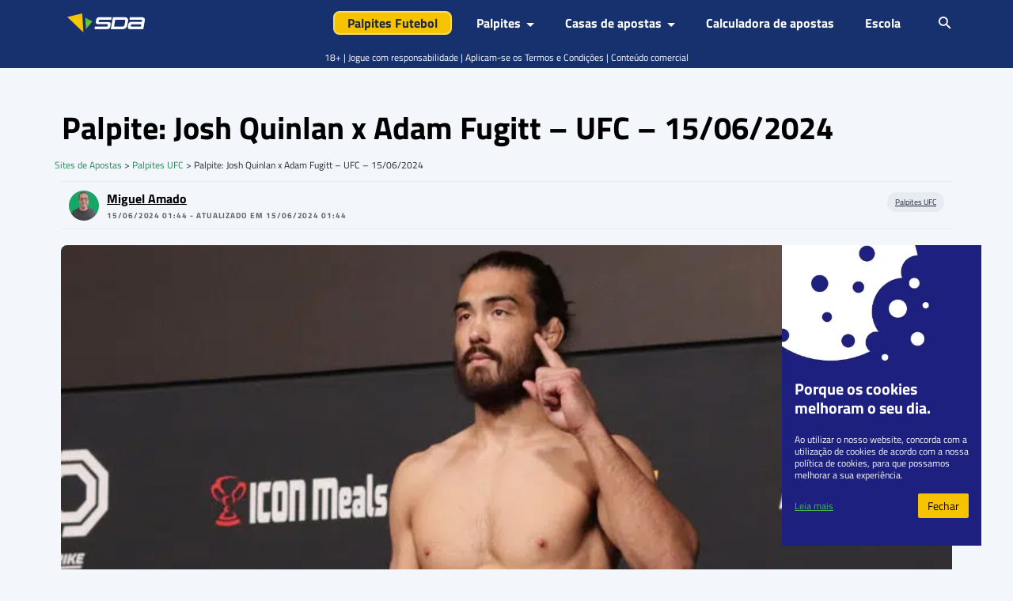

--- FILE ---
content_type: text/html; charset=UTF-8
request_url: https://www.sites-de-apostas.net/prognosticos-noticias/palpite-josh-quinlan-x-adam-fugitt-ufc-15-06-2024
body_size: 40597
content:
<style>
                .operator-bg-primary { background: #1d7f5e }
                .operator-bg-secondary { background: #ffffff }
                .operator-text-primary { color: #1d7f5e }
                .operator-text-secondary { color: #ffffff }
            </style><!DOCTYPE html>
<html lang="pt-BR" prefix="og: https://ogp.me/ns#">

<head><meta charset="UTF-8"><script>if(navigator.userAgent.match(/MSIE|Internet Explorer/i)||navigator.userAgent.match(/Trident\/7\..*?rv:11/i)){var href=document.location.href;if(!href.match(/[?&]nowprocket/)){if(href.indexOf("?")==-1){if(href.indexOf("#")==-1){document.location.href=href+"?nowprocket=1"}else{document.location.href=href.replace("#","?nowprocket=1#")}}else{if(href.indexOf("#")==-1){document.location.href=href+"&nowprocket=1"}else{document.location.href=href.replace("#","&nowprocket=1#")}}}}</script><script>(()=>{class RocketLazyLoadScripts{constructor(){this.v="2.0.4",this.userEvents=["keydown","keyup","mousedown","mouseup","mousemove","mouseover","mouseout","touchmove","touchstart","touchend","touchcancel","wheel","click","dblclick","input"],this.attributeEvents=["onblur","onclick","oncontextmenu","ondblclick","onfocus","onmousedown","onmouseenter","onmouseleave","onmousemove","onmouseout","onmouseover","onmouseup","onmousewheel","onscroll","onsubmit"]}async t(){this.i(),this.o(),/iP(ad|hone)/.test(navigator.userAgent)&&this.h(),this.u(),this.l(this),this.m(),this.k(this),this.p(this),this._(),await Promise.all([this.R(),this.L()]),this.lastBreath=Date.now(),this.S(this),this.P(),this.D(),this.O(),this.M(),await this.C(this.delayedScripts.normal),await this.C(this.delayedScripts.defer),await this.C(this.delayedScripts.async),await this.T(),await this.F(),await this.j(),await this.A(),window.dispatchEvent(new Event("rocket-allScriptsLoaded")),this.everythingLoaded=!0,this.lastTouchEnd&&await new Promise(t=>setTimeout(t,500-Date.now()+this.lastTouchEnd)),this.I(),this.H(),this.U(),this.W()}i(){this.CSPIssue=sessionStorage.getItem("rocketCSPIssue"),document.addEventListener("securitypolicyviolation",t=>{this.CSPIssue||"script-src-elem"!==t.violatedDirective||"data"!==t.blockedURI||(this.CSPIssue=!0,sessionStorage.setItem("rocketCSPIssue",!0))},{isRocket:!0})}o(){window.addEventListener("pageshow",t=>{this.persisted=t.persisted,this.realWindowLoadedFired=!0},{isRocket:!0}),window.addEventListener("pagehide",()=>{this.onFirstUserAction=null},{isRocket:!0})}h(){let t;function e(e){t=e}window.addEventListener("touchstart",e,{isRocket:!0}),window.addEventListener("touchend",function i(o){o.changedTouches[0]&&t.changedTouches[0]&&Math.abs(o.changedTouches[0].pageX-t.changedTouches[0].pageX)<10&&Math.abs(o.changedTouches[0].pageY-t.changedTouches[0].pageY)<10&&o.timeStamp-t.timeStamp<200&&(window.removeEventListener("touchstart",e,{isRocket:!0}),window.removeEventListener("touchend",i,{isRocket:!0}),"INPUT"===o.target.tagName&&"text"===o.target.type||(o.target.dispatchEvent(new TouchEvent("touchend",{target:o.target,bubbles:!0})),o.target.dispatchEvent(new MouseEvent("mouseover",{target:o.target,bubbles:!0})),o.target.dispatchEvent(new PointerEvent("click",{target:o.target,bubbles:!0,cancelable:!0,detail:1,clientX:o.changedTouches[0].clientX,clientY:o.changedTouches[0].clientY})),event.preventDefault()))},{isRocket:!0})}q(t){this.userActionTriggered||("mousemove"!==t.type||this.firstMousemoveIgnored?"keyup"===t.type||"mouseover"===t.type||"mouseout"===t.type||(this.userActionTriggered=!0,this.onFirstUserAction&&this.onFirstUserAction()):this.firstMousemoveIgnored=!0),"click"===t.type&&t.preventDefault(),t.stopPropagation(),t.stopImmediatePropagation(),"touchstart"===this.lastEvent&&"touchend"===t.type&&(this.lastTouchEnd=Date.now()),"click"===t.type&&(this.lastTouchEnd=0),this.lastEvent=t.type,t.composedPath&&t.composedPath()[0].getRootNode()instanceof ShadowRoot&&(t.rocketTarget=t.composedPath()[0]),this.savedUserEvents.push(t)}u(){this.savedUserEvents=[],this.userEventHandler=this.q.bind(this),this.userEvents.forEach(t=>window.addEventListener(t,this.userEventHandler,{passive:!1,isRocket:!0})),document.addEventListener("visibilitychange",this.userEventHandler,{isRocket:!0})}U(){this.userEvents.forEach(t=>window.removeEventListener(t,this.userEventHandler,{passive:!1,isRocket:!0})),document.removeEventListener("visibilitychange",this.userEventHandler,{isRocket:!0}),this.savedUserEvents.forEach(t=>{(t.rocketTarget||t.target).dispatchEvent(new window[t.constructor.name](t.type,t))})}m(){const t="return false",e=Array.from(this.attributeEvents,t=>"data-rocket-"+t),i="["+this.attributeEvents.join("],[")+"]",o="[data-rocket-"+this.attributeEvents.join("],[data-rocket-")+"]",s=(e,i,o)=>{o&&o!==t&&(e.setAttribute("data-rocket-"+i,o),e["rocket"+i]=new Function("event",o),e.setAttribute(i,t))};new MutationObserver(t=>{for(const n of t)"attributes"===n.type&&(n.attributeName.startsWith("data-rocket-")||this.everythingLoaded?n.attributeName.startsWith("data-rocket-")&&this.everythingLoaded&&this.N(n.target,n.attributeName.substring(12)):s(n.target,n.attributeName,n.target.getAttribute(n.attributeName))),"childList"===n.type&&n.addedNodes.forEach(t=>{if(t.nodeType===Node.ELEMENT_NODE)if(this.everythingLoaded)for(const i of[t,...t.querySelectorAll(o)])for(const t of i.getAttributeNames())e.includes(t)&&this.N(i,t.substring(12));else for(const e of[t,...t.querySelectorAll(i)])for(const t of e.getAttributeNames())this.attributeEvents.includes(t)&&s(e,t,e.getAttribute(t))})}).observe(document,{subtree:!0,childList:!0,attributeFilter:[...this.attributeEvents,...e]})}I(){this.attributeEvents.forEach(t=>{document.querySelectorAll("[data-rocket-"+t+"]").forEach(e=>{this.N(e,t)})})}N(t,e){const i=t.getAttribute("data-rocket-"+e);i&&(t.setAttribute(e,i),t.removeAttribute("data-rocket-"+e))}k(t){Object.defineProperty(HTMLElement.prototype,"onclick",{get(){return this.rocketonclick||null},set(e){this.rocketonclick=e,this.setAttribute(t.everythingLoaded?"onclick":"data-rocket-onclick","this.rocketonclick(event)")}})}S(t){function e(e,i){let o=e[i];e[i]=null,Object.defineProperty(e,i,{get:()=>o,set(s){t.everythingLoaded?o=s:e["rocket"+i]=o=s}})}e(document,"onreadystatechange"),e(window,"onload"),e(window,"onpageshow");try{Object.defineProperty(document,"readyState",{get:()=>t.rocketReadyState,set(e){t.rocketReadyState=e},configurable:!0}),document.readyState="loading"}catch(t){console.log("WPRocket DJE readyState conflict, bypassing")}}l(t){this.originalAddEventListener=EventTarget.prototype.addEventListener,this.originalRemoveEventListener=EventTarget.prototype.removeEventListener,this.savedEventListeners=[],EventTarget.prototype.addEventListener=function(e,i,o){o&&o.isRocket||!t.B(e,this)&&!t.userEvents.includes(e)||t.B(e,this)&&!t.userActionTriggered||e.startsWith("rocket-")||t.everythingLoaded?t.originalAddEventListener.call(this,e,i,o):(t.savedEventListeners.push({target:this,remove:!1,type:e,func:i,options:o}),"mouseenter"!==e&&"mouseleave"!==e||t.originalAddEventListener.call(this,e,t.savedUserEvents.push,o))},EventTarget.prototype.removeEventListener=function(e,i,o){o&&o.isRocket||!t.B(e,this)&&!t.userEvents.includes(e)||t.B(e,this)&&!t.userActionTriggered||e.startsWith("rocket-")||t.everythingLoaded?t.originalRemoveEventListener.call(this,e,i,o):t.savedEventListeners.push({target:this,remove:!0,type:e,func:i,options:o})}}J(t,e){this.savedEventListeners=this.savedEventListeners.filter(i=>{let o=i.type,s=i.target||window;return e!==o||t!==s||(this.B(o,s)&&(i.type="rocket-"+o),this.$(i),!1)})}H(){EventTarget.prototype.addEventListener=this.originalAddEventListener,EventTarget.prototype.removeEventListener=this.originalRemoveEventListener,this.savedEventListeners.forEach(t=>this.$(t))}$(t){t.remove?this.originalRemoveEventListener.call(t.target,t.type,t.func,t.options):this.originalAddEventListener.call(t.target,t.type,t.func,t.options)}p(t){let e;function i(e){return t.everythingLoaded?e:e.split(" ").map(t=>"load"===t||t.startsWith("load.")?"rocket-jquery-load":t).join(" ")}function o(o){function s(e){const s=o.fn[e];o.fn[e]=o.fn.init.prototype[e]=function(){return this[0]===window&&t.userActionTriggered&&("string"==typeof arguments[0]||arguments[0]instanceof String?arguments[0]=i(arguments[0]):"object"==typeof arguments[0]&&Object.keys(arguments[0]).forEach(t=>{const e=arguments[0][t];delete arguments[0][t],arguments[0][i(t)]=e})),s.apply(this,arguments),this}}if(o&&o.fn&&!t.allJQueries.includes(o)){const e={DOMContentLoaded:[],"rocket-DOMContentLoaded":[]};for(const t in e)document.addEventListener(t,()=>{e[t].forEach(t=>t())},{isRocket:!0});o.fn.ready=o.fn.init.prototype.ready=function(i){function s(){parseInt(o.fn.jquery)>2?setTimeout(()=>i.bind(document)(o)):i.bind(document)(o)}return"function"==typeof i&&(t.realDomReadyFired?!t.userActionTriggered||t.fauxDomReadyFired?s():e["rocket-DOMContentLoaded"].push(s):e.DOMContentLoaded.push(s)),o([])},s("on"),s("one"),s("off"),t.allJQueries.push(o)}e=o}t.allJQueries=[],o(window.jQuery),Object.defineProperty(window,"jQuery",{get:()=>e,set(t){o(t)}})}P(){const t=new Map;document.write=document.writeln=function(e){const i=document.currentScript,o=document.createRange(),s=i.parentElement;let n=t.get(i);void 0===n&&(n=i.nextSibling,t.set(i,n));const c=document.createDocumentFragment();o.setStart(c,0),c.appendChild(o.createContextualFragment(e)),s.insertBefore(c,n)}}async R(){return new Promise(t=>{this.userActionTriggered?t():this.onFirstUserAction=t})}async L(){return new Promise(t=>{document.addEventListener("DOMContentLoaded",()=>{this.realDomReadyFired=!0,t()},{isRocket:!0})})}async j(){return this.realWindowLoadedFired?Promise.resolve():new Promise(t=>{window.addEventListener("load",t,{isRocket:!0})})}M(){this.pendingScripts=[];this.scriptsMutationObserver=new MutationObserver(t=>{for(const e of t)e.addedNodes.forEach(t=>{"SCRIPT"!==t.tagName||t.noModule||t.isWPRocket||this.pendingScripts.push({script:t,promise:new Promise(e=>{const i=()=>{const i=this.pendingScripts.findIndex(e=>e.script===t);i>=0&&this.pendingScripts.splice(i,1),e()};t.addEventListener("load",i,{isRocket:!0}),t.addEventListener("error",i,{isRocket:!0}),setTimeout(i,1e3)})})})}),this.scriptsMutationObserver.observe(document,{childList:!0,subtree:!0})}async F(){await this.X(),this.pendingScripts.length?(await this.pendingScripts[0].promise,await this.F()):this.scriptsMutationObserver.disconnect()}D(){this.delayedScripts={normal:[],async:[],defer:[]},document.querySelectorAll("script[type$=rocketlazyloadscript]").forEach(t=>{t.hasAttribute("data-rocket-src")?t.hasAttribute("async")&&!1!==t.async?this.delayedScripts.async.push(t):t.hasAttribute("defer")&&!1!==t.defer||"module"===t.getAttribute("data-rocket-type")?this.delayedScripts.defer.push(t):this.delayedScripts.normal.push(t):this.delayedScripts.normal.push(t)})}async _(){await this.L();let t=[];document.querySelectorAll("script[type$=rocketlazyloadscript][data-rocket-src]").forEach(e=>{let i=e.getAttribute("data-rocket-src");if(i&&!i.startsWith("data:")){i.startsWith("//")&&(i=location.protocol+i);try{const o=new URL(i).origin;o!==location.origin&&t.push({src:o,crossOrigin:e.crossOrigin||"module"===e.getAttribute("data-rocket-type")})}catch(t){}}}),t=[...new Map(t.map(t=>[JSON.stringify(t),t])).values()],this.Y(t,"preconnect")}async G(t){if(await this.K(),!0!==t.noModule||!("noModule"in HTMLScriptElement.prototype))return new Promise(e=>{let i;function o(){(i||t).setAttribute("data-rocket-status","executed"),e()}try{if(navigator.userAgent.includes("Firefox/")||""===navigator.vendor||this.CSPIssue)i=document.createElement("script"),[...t.attributes].forEach(t=>{let e=t.nodeName;"type"!==e&&("data-rocket-type"===e&&(e="type"),"data-rocket-src"===e&&(e="src"),i.setAttribute(e,t.nodeValue))}),t.text&&(i.text=t.text),t.nonce&&(i.nonce=t.nonce),i.hasAttribute("src")?(i.addEventListener("load",o,{isRocket:!0}),i.addEventListener("error",()=>{i.setAttribute("data-rocket-status","failed-network"),e()},{isRocket:!0}),setTimeout(()=>{i.isConnected||e()},1)):(i.text=t.text,o()),i.isWPRocket=!0,t.parentNode.replaceChild(i,t);else{const i=t.getAttribute("data-rocket-type"),s=t.getAttribute("data-rocket-src");i?(t.type=i,t.removeAttribute("data-rocket-type")):t.removeAttribute("type"),t.addEventListener("load",o,{isRocket:!0}),t.addEventListener("error",i=>{this.CSPIssue&&i.target.src.startsWith("data:")?(console.log("WPRocket: CSP fallback activated"),t.removeAttribute("src"),this.G(t).then(e)):(t.setAttribute("data-rocket-status","failed-network"),e())},{isRocket:!0}),s?(t.fetchPriority="high",t.removeAttribute("data-rocket-src"),t.src=s):t.src="data:text/javascript;base64,"+window.btoa(unescape(encodeURIComponent(t.text)))}}catch(i){t.setAttribute("data-rocket-status","failed-transform"),e()}});t.setAttribute("data-rocket-status","skipped")}async C(t){const e=t.shift();return e?(e.isConnected&&await this.G(e),this.C(t)):Promise.resolve()}O(){this.Y([...this.delayedScripts.normal,...this.delayedScripts.defer,...this.delayedScripts.async],"preload")}Y(t,e){this.trash=this.trash||[];let i=!0;var o=document.createDocumentFragment();t.forEach(t=>{const s=t.getAttribute&&t.getAttribute("data-rocket-src")||t.src;if(s&&!s.startsWith("data:")){const n=document.createElement("link");n.href=s,n.rel=e,"preconnect"!==e&&(n.as="script",n.fetchPriority=i?"high":"low"),t.getAttribute&&"module"===t.getAttribute("data-rocket-type")&&(n.crossOrigin=!0),t.crossOrigin&&(n.crossOrigin=t.crossOrigin),t.integrity&&(n.integrity=t.integrity),t.nonce&&(n.nonce=t.nonce),o.appendChild(n),this.trash.push(n),i=!1}}),document.head.appendChild(o)}W(){this.trash.forEach(t=>t.remove())}async T(){try{document.readyState="interactive"}catch(t){}this.fauxDomReadyFired=!0;try{await this.K(),this.J(document,"readystatechange"),document.dispatchEvent(new Event("rocket-readystatechange")),await this.K(),document.rocketonreadystatechange&&document.rocketonreadystatechange(),await this.K(),this.J(document,"DOMContentLoaded"),document.dispatchEvent(new Event("rocket-DOMContentLoaded")),await this.K(),this.J(window,"DOMContentLoaded"),window.dispatchEvent(new Event("rocket-DOMContentLoaded"))}catch(t){console.error(t)}}async A(){try{document.readyState="complete"}catch(t){}try{await this.K(),this.J(document,"readystatechange"),document.dispatchEvent(new Event("rocket-readystatechange")),await this.K(),document.rocketonreadystatechange&&document.rocketonreadystatechange(),await this.K(),this.J(window,"load"),window.dispatchEvent(new Event("rocket-load")),await this.K(),window.rocketonload&&window.rocketonload(),await this.K(),this.allJQueries.forEach(t=>t(window).trigger("rocket-jquery-load")),await this.K(),this.J(window,"pageshow");const t=new Event("rocket-pageshow");t.persisted=this.persisted,window.dispatchEvent(t),await this.K(),window.rocketonpageshow&&window.rocketonpageshow({persisted:this.persisted})}catch(t){console.error(t)}}async K(){Date.now()-this.lastBreath>45&&(await this.X(),this.lastBreath=Date.now())}async X(){return document.hidden?new Promise(t=>setTimeout(t)):new Promise(t=>requestAnimationFrame(t))}B(t,e){return e===document&&"readystatechange"===t||(e===document&&"DOMContentLoaded"===t||(e===window&&"DOMContentLoaded"===t||(e===window&&"load"===t||e===window&&"pageshow"===t)))}static run(){(new RocketLazyLoadScripts).t()}}RocketLazyLoadScripts.run()})();</script>
    
    <meta name="viewport" content="width=device-width, initial-scale=1, shrink-to-fit=no">
    <link rel="profile" href="https://gmpg.org/xfn/11">

    <script type="rocketlazyloadscript" data-rocket-type="text/javascript">
        function e(e) {
            var t = !(arguments.length > 1 && void 0 !== arguments[1]) || arguments[1],
                c = document.createElement("script");
            c.src = e, t ? c.type = "module" : (c.async = !0, c.type = "text/javascript", c.setAttribute("nomodule", ""));
            var n = document.getElementsByTagName("script")[0];
            n.parentNode.insertBefore(c, n)
        }

        function t(t, c, n) {
            var a, o, r;
            null !== (a = t.marfeel) && void 0 !== a || (t.marfeel = {}), null !== (o = (r = t.marfeel).cmd) && void 0 !== o || (r.cmd = []), t.marfeel.config = n, t.marfeel.config.accountId = c;
            var i = "https://sdk.mrf.io/statics";
            e("".concat(i, "/marfeel-sdk.js?id=").concat(c), !0), e("".concat(i, "/marfeel-sdk.es5.js?id=").concat(c), !1)
        }! function(e, c) {
            var n = arguments.length > 2 && void 0 !== arguments[2] ? arguments[2] : {};
            t(e, c, n)
        }(window, 294
            /* AccountId */
            , {
                adsTrackingFromClient: true
            } /* Config */ );
    </script>

    <!-- Google Tag Manager -->
<script>(function(w,d,s,l,i){w[l]=w[l]||[];w[l].push({'gtm.start':
            new Date().getTime(),event:'gtm.js'});var f=d.getElementsByTagName(s)[0],
        j=d.createElement(s),dl=l!='dataLayer'?'&l='+l:'';j.async=true;j.src=
        'https://www.googletagmanager.com/gtm.js?id='+i+dl + '';f.parentNode.insertBefore(j,f);
    })(window,document,'script','dataLayer', 'GTM-TNGQWSVV');</script>
<!-- End Google Tag Manager -->
<!-- Start VWO Async SmartCode -->
<link rel="preconnect" href="https://dev.visualwebsiteoptimizer.com" />
<script type='text/javascript' id='vwoCode'>window.addEventListener('DOMContentLoaded', function() {
  window._vwo_code || (function() {
    var account_id=7151,
      version=2.1,
      settings_tolerance=2000,
      hide_element='body',
      hide_element_style = 'opacity:0 !important;filter:alpha(opacity=0) !important;background:none !important',
      /* DO NOT EDIT BELOW THIS LINE */
      f=false,w=window,d=document,v=d.querySelector('#vwoCode'),cK='_vwo_'+account_id+'_settings',cc={};try{var c=JSON.parse(localStorage.getItem('_vwo_'+account_id+'_config'));cc=c&&typeof c==='object'?c:{}}catch(e){}var stT=cc.stT==='session'?w.sessionStorage:w.localStorage;code={use_existing_jquery:function(){return typeof use_existing_jquery!=='undefined'?use_existing_jquery:undefined},library_tolerance:function(){return typeof library_tolerance!=='undefined'?library_tolerance:undefined},settings_tolerance:function(){return cc.sT||settings_tolerance},hide_element_style:function(){return'{'+(cc.hES||hide_element_style)+'}'},hide_element:function(){if(performance.getEntriesByName('first-contentful-paint')[0]){return''}return typeof cc.hE==='string'?cc.hE:hide_element},getVersion:function(){return version},finish:function(e){if(!f){f=true;var t=d.getElementById('_vis_opt_path_hides');if(t)t.parentNode.removeChild(t);if(e)(new Image).src='https://dev.visualwebsiteoptimizer.com/ee.gif?a='+account_id+e}},finished:function(){return f},addScript:function(e){var t=d.createElement('script');t.type='text/javascript';if(e.src){t.src=e.src}else{t.text=e.text}d.getElementsByTagName('head')[0].appendChild(t)},load:function(e,t){var i=this.getSettings(),n=d.createElement('script'),r=this;t=t||{};if(i){n.textContent=i;d.getElementsByTagName('head')[0].appendChild(n);if(!w.VWO||VWO.caE){stT.removeItem(cK);r.load(e)}}else{var o=new XMLHttpRequest;o.open('GET',e,true);o.withCredentials=!t.dSC;o.responseType=t.responseType||'text';o.onload=function(){if(t.onloadCb){return t.onloadCb(o,e)}if(o.status===200){_vwo_code.addScript({text:o.responseText})}else{_vwo_code.finish('&e=loading_failure:'+e)}};o.onerror=function(){if(t.onerrorCb){return t.onerrorCb(e)}_vwo_code.finish('&e=loading_failure:'+e)};o.send()}},getSettings:function(){try{var e=stT.getItem(cK);if(!e){return}e=JSON.parse(e);if(Date.now()>e.e){stT.removeItem(cK);return}return e.s}catch(e){return}},init:function(){if(d.URL.indexOf('__vwo_disable__')>-1)return;var e=this.settings_tolerance();w._vwo_settings_timer=setTimeout(function(){_vwo_code.finish();stT.removeItem(cK)},e);var t;if(this.hide_element()!=='body'){t=d.createElement('style');var i=this.hide_element(),n=i?i+this.hide_element_style():'',r=d.getElementsByTagName('head')[0];t.setAttribute('id','_vis_opt_path_hides');v&&t.setAttribute('nonce',v.nonce);t.setAttribute('type','text/css');if(t.styleSheet)t.styleSheet.cssText=n;else t.appendChild(d.createTextNode(n));r.appendChild(t)}else{t=d.getElementsByTagName('head')[0];var n=d.createElement('div');n.style.cssText='z-index: 2147483647 !important;position: fixed !important;left: 0 !important;top: 0 !important;width: 100% !important;height: 100% !important;background: white !important;';n.setAttribute('id','_vis_opt_path_hides');n.classList.add('_vis_hide_layer');t.parentNode.insertBefore(n,t.nextSibling)}var o='https://dev.visualwebsiteoptimizer.com/j.php?a='+account_id+'&u='+encodeURIComponent(d.URL)+'&vn='+version;if(w.location.search.indexOf('_vwo_xhr')!==-1){this.addScript({src:o})}else{this.load(o+'&x=true')}}};w._vwo_code=code;code.init();})();
});</script>
<!-- End VWO Async SmartCode -->
<script>var clicky_site_ids = clicky_site_ids || []; clicky_site_ids.push(101128486);</script>
<script async src="//static.getclicky.com/js"></script>
	<style>img:is([sizes="auto" i], [sizes^="auto," i]) { contain-intrinsic-size: 3000px 1500px }</style>
	
<!-- Otimização dos mecanismos de pesquisa pelo Rank Math PRO - https://rankmath.com/ -->
<title>Palpite: Josh Quinlan x Adam Fugitt – UFC – 15/06/2024</title>
<meta name="description" content="Palpite Josh Quinlan x Adam Fugitt pelo UFC - Odds e prognósticos! Análise completa do jogo, estatísticas e melhores apostas."/>
<meta name="robots" content="follow, index, max-snippet:-1, max-video-preview:-1, max-image-preview:large"/>
<link rel="canonical" href="https://www.sites-de-apostas.net/prognosticos-noticias/palpite-josh-quinlan-x-adam-fugitt-ufc-15-06-2024" />
<meta property="og:locale" content="pt_BR" />
<meta property="og:type" content="article" />
<meta property="og:title" content="Palpite: Josh Quinlan x Adam Fugitt – UFC – 15/06/2024" />
<meta property="og:description" content="Palpite Josh Quinlan x Adam Fugitt pelo UFC - Odds e prognósticos! Análise completa do jogo, estatísticas e melhores apostas." />
<meta property="og:url" content="https://www.sites-de-apostas.net/prognosticos-noticias/palpite-josh-quinlan-x-adam-fugitt-ufc-15-06-2024" />
<meta property="og:site_name" content="Sites de Apostas" />
<meta property="article:publisher" content="https://www.facebook.com/people/Sites-de-Apostas/100063818124008/" />
<meta property="article:tag" content="Adam Fugitt" />
<meta property="article:tag" content="Josh Quinlan" />
<meta property="article:tag" content="terminado" />
<meta property="article:section" content="Palpites UFC" />
<meta property="og:updated_time" content="2024-06-15T04:58:25-03:00" />
<meta property="og:image" content="https://www.sites-de-apostas.net/wp-content/uploads/2024/06/josh-quinlan-2PW6Y50.jpg" />
<meta property="og:image:secure_url" content="https://www.sites-de-apostas.net/wp-content/uploads/2024/06/josh-quinlan-2PW6Y50.jpg" />
<meta property="og:image:width" content="1280" />
<meta property="og:image:height" content="720" />
<meta property="og:image:alt" content="Josh Quinlan" />
<meta property="og:image:type" content="image/jpeg" />
<meta property="article:published_time" content="2024-06-15T01:44:00-03:00" />
<meta property="article:modified_time" content="2024-06-15T04:58:25-03:00" />
<meta name="twitter:card" content="summary_large_image" />
<meta name="twitter:title" content="Palpite: Josh Quinlan x Adam Fugitt – UFC – 15/06/2024" />
<meta name="twitter:description" content="Palpite Josh Quinlan x Adam Fugitt pelo UFC - Odds e prognósticos! Análise completa do jogo, estatísticas e melhores apostas." />
<meta name="twitter:site" content="@sitesapostas" />
<meta name="twitter:creator" content="@sitesapostas" />
<meta name="twitter:image" content="https://www.sites-de-apostas.net/wp-content/uploads/2024/06/josh-quinlan-2PW6Y50.jpg" />
<meta name="twitter:label1" content="Escrito por" />
<meta name="twitter:data1" content="Miguel Amado" />
<meta name="twitter:label2" content="Tempo para leitura" />
<meta name="twitter:data2" content="2 minutos" />
<script type="application/ld+json" class="rank-math-schema-pro">{"@context":"https://schema.org","@graph":[{"@type":"Organization","@id":"https://www.sites-de-apostas.net/#organization","name":"Sites de Apostas","url":"https://www.sites-de-apostas.net","sameAs":["https://www.facebook.com/people/Sites-de-Apostas/100063818124008/","https://twitter.com/sitesapostas","https://www.instagram.com/sda.palpites","https://www.tiktok.com/@sda.palpites","https://www.youtube.com/channel/UCRrGOepCYm7jr-_yCBQa1Cw/featured"],"logo":{"@type":"ImageObject","@id":"https://www.sites-de-apostas.net/#logo","url":"https://www.sites-de-apostas.net/wp-content/uploads/2022/10/sites-de-apostas.png","contentUrl":"https://www.sites-de-apostas.net/wp-content/uploads/2022/10/sites-de-apostas.png","caption":"Sites de Apostas","inLanguage":"pt-BR","width":"98","height":"24"}},{"@type":"WebSite","@id":"https://www.sites-de-apostas.net/#website","url":"https://www.sites-de-apostas.net","name":"Sites de Apostas","alternateName":"SDA","publisher":{"@id":"https://www.sites-de-apostas.net/#organization"},"inLanguage":"pt-BR"},{"@type":"ImageObject","@id":"https://www.sites-de-apostas.net/wp-content/uploads/2024/06/josh-quinlan-2PW6Y50.jpg","url":"https://www.sites-de-apostas.net/wp-content/uploads/2024/06/josh-quinlan-2PW6Y50.jpg","width":"1280","height":"720","caption":"Josh Quinlan","inLanguage":"pt-BR"},{"@type":"BreadcrumbList","@id":"https://www.sites-de-apostas.net/prognosticos-noticias/palpite-josh-quinlan-x-adam-fugitt-ufc-15-06-2024#breadcrumb","itemListElement":[{"@type":"ListItem","position":"1","item":{"@id":"https://www.sites-de-apostas.net","name":"Sites de Apostas"}},{"@type":"ListItem","position":"2","item":{"@id":"https://www.sites-de-apostas.net/prognosticos-noticias/category/prognosticos-de-apostas/lutas/ufc","name":"Palpites UFC"}},{"@type":"ListItem","position":"3","item":{"@id":"https://www.sites-de-apostas.net/prognosticos-noticias/palpite-josh-quinlan-x-adam-fugitt-ufc-15-06-2024","name":"Palpite: Josh Quinlan x Adam Fugitt \u2013 UFC \u2013 15/06/2024"}}]},{"@type":"WebPage","@id":"https://www.sites-de-apostas.net/prognosticos-noticias/palpite-josh-quinlan-x-adam-fugitt-ufc-15-06-2024#webpage","url":"https://www.sites-de-apostas.net/prognosticos-noticias/palpite-josh-quinlan-x-adam-fugitt-ufc-15-06-2024","name":"Palpite: Josh Quinlan x Adam Fugitt \u2013 UFC \u2013 15/06/2024","datePublished":"2024-06-15T01:44:00-03:00","dateModified":"2024-06-15T04:58:25-03:00","isPartOf":{"@id":"https://www.sites-de-apostas.net/#website"},"primaryImageOfPage":{"@id":"https://www.sites-de-apostas.net/wp-content/uploads/2024/06/josh-quinlan-2PW6Y50.jpg"},"inLanguage":"pt-BR","breadcrumb":{"@id":"https://www.sites-de-apostas.net/prognosticos-noticias/palpite-josh-quinlan-x-adam-fugitt-ufc-15-06-2024#breadcrumb"}},{"@type":"Person","@id":"https://www.sites-de-apostas.net/autores/miguel-amado","name":"Miguel Amado","url":"https://www.sites-de-apostas.net/autores/miguel-amado","image":{"@type":"ImageObject","@id":"https://www.sites-de-apostas.net/wp-content/uploads/2023/09/miguel-amado-96x96.jpg","url":"https://www.sites-de-apostas.net/wp-content/uploads/2023/09/miguel-amado-96x96.jpg","caption":"Miguel Amado","inLanguage":"pt-BR"},"worksFor":{"@id":"https://www.sites-de-apostas.net/#organization"}},{"@type":"NewsArticle","headline":"Palpite: Josh Quinlan x Adam Fugitt \u2013 UFC \u2013 15/06/2024","datePublished":"2024-06-15T01:44:00-03:00","dateModified":"2024-06-15T04:58:25-03:00","articleSection":"Palpites UFC","author":{"@id":"https://www.sites-de-apostas.net/autores/miguel-amado","name":"Miguel Amado"},"publisher":{"@id":"https://www.sites-de-apostas.net/#organization"},"description":"Palpite Josh Quinlan x Adam Fugitt pelo UFC - Odds e progn\u00f3sticos! An\u00e1lise completa do jogo, estat\u00edsticas e melhores apostas.","copyrightYear":"2024","copyrightHolder":{"@id":"https://www.sites-de-apostas.net/#organization"},"name":"Palpite: Josh Quinlan x Adam Fugitt \u2013 UFC \u2013 15/06/2024","@id":"https://www.sites-de-apostas.net/prognosticos-noticias/palpite-josh-quinlan-x-adam-fugitt-ufc-15-06-2024#richSnippet","isPartOf":{"@id":"https://www.sites-de-apostas.net/prognosticos-noticias/palpite-josh-quinlan-x-adam-fugitt-ufc-15-06-2024#webpage"},"image":{"@id":"https://www.sites-de-apostas.net/wp-content/uploads/2024/06/josh-quinlan-2PW6Y50.jpg"},"inLanguage":"pt-BR","mainEntityOfPage":{"@id":"https://www.sites-de-apostas.net/prognosticos-noticias/palpite-josh-quinlan-x-adam-fugitt-ufc-15-06-2024#webpage"}}]}</script>
<!-- /Plugin de SEO Rank Math para WordPress -->


<style>
                .operator-bg-primary { background: #1d7f5e }
                .operator-bg-secondary { background: #ffffff }
                .operator-text-primary { color: #1d7f5e }
                .operator-text-secondary { color: #ffffff }
            </style><style id='wp-emoji-styles-inline-css' type='text/css'>

	img.wp-smiley, img.emoji {
		display: inline !important;
		border: none !important;
		box-shadow: none !important;
		height: 1em !important;
		width: 1em !important;
		margin: 0 0.07em !important;
		vertical-align: -0.1em !important;
		background: none !important;
		padding: 0 !important;
	}
</style>
<link rel='stylesheet' id='wp-block-library-css' href='https://www.sites-de-apostas.net/wp-includes/css/dist/block-library/style.min.css?ver=72fa616836422077dfb3e0e15826e36f' type='text/css' media='all' />
<style id='classic-theme-styles-inline-css' type='text/css'>
/*! This file is auto-generated */
.wp-block-button__link{color:#fff;background-color:#32373c;border-radius:9999px;box-shadow:none;text-decoration:none;padding:calc(.667em + 2px) calc(1.333em + 2px);font-size:1.125em}.wp-block-file__button{background:#32373c;color:#fff;text-decoration:none}
</style>
<style id='bc-utility-blocks-bc-table-of-contents-style-inline-css' type='text/css'>
#bc-table-of-contents{transition:all .3s}#bc-table-of-contents.chevron-black .accordion-button:after,#bc-table-of-contents.chevron-black .accordion-button:not(.collapsed):after{background-image:url("data:image/svg+xml;charset=utf-8,%3Csvg xmlns=%27http://www.w3.org/2000/svg%27 viewBox=%270 0 16 16%27%3E%3Cpath fill-rule=%27evenodd%27 d=%27M1.646 4.646a.5.5 0 0 1 .708 0L8 10.293l5.646-5.647a.5.5 0 0 1 .708.708l-6 6a.5.5 0 0 1-.708 0l-6-6a.5.5 0 0 1 0-.708%27/%3E%3C/svg%3E")}#bc-table-of-contents.chevron-white .accordion-button:after,#bc-table-of-contents.chevron-white .accordion-button:not(.collapsed):after{background-image:url("data:image/svg+xml;charset=utf-8,%3Csvg xmlns=%27http://www.w3.org/2000/svg%27 fill=%27%23fff%27 viewBox=%270 0 16 16%27%3E%3Cpath fill-rule=%27evenodd%27 d=%27M1.646 4.646a.5.5 0 0 1 .708 0L8 10.293l5.646-5.647a.5.5 0 0 1 .708.708l-6 6a.5.5 0 0 1-.708 0l-6-6a.5.5 0 0 1 0-.708%27/%3E%3C/svg%3E")}#bc-table-of-contents.plus-minus-black .accordion-button:after{background-image:url("data:image/svg+xml;charset=utf-8,%3Csvg xmlns=%27http://www.w3.org/2000/svg%27 width=%2716%27 height=%2716%27 class=%27bi bi-plus-lg%27%3E%3Cpath fill-rule=%27evenodd%27 d=%27M8 2a.5.5 0 0 1 .5.5v5h5a.5.5 0 0 1 0 1h-5v5a.5.5 0 0 1-1 0v-5h-5a.5.5 0 0 1 0-1h5v-5A.5.5 0 0 1 8 2%27/%3E%3C/svg%3E")}#bc-table-of-contents.plus-minus-black .accordion-button:not(.collapsed):after{background-image:url("data:image/svg+xml;charset=utf-8,%3Csvg xmlns=%27http://www.w3.org/2000/svg%27 width=%2716%27 height=%2716%27 class=%27bi bi-dash-lg%27%3E%3Cpath fill-rule=%27evenodd%27 d=%27M2 8a.5.5 0 0 1 .5-.5h11a.5.5 0 0 1 0 1h-11A.5.5 0 0 1 2 8%27/%3E%3C/svg%3E")}#bc-table-of-contents.plus-minus-white .accordion-button:after{background-image:url("data:image/svg+xml;charset=utf-8,%3Csvg xmlns=%27http://www.w3.org/2000/svg%27 width=%2716%27 height=%2716%27 fill=%27%23fff%27 class=%27bi bi-plus-lg%27%3E%3Cpath fill-rule=%27evenodd%27 d=%27M8 2a.5.5 0 0 1 .5.5v5h5a.5.5 0 0 1 0 1h-5v5a.5.5 0 0 1-1 0v-5h-5a.5.5 0 0 1 0-1h5v-5A.5.5 0 0 1 8 2%27/%3E%3C/svg%3E")}#bc-table-of-contents.plus-minus-white .accordion-button:not(.collapsed):after{background-image:url("data:image/svg+xml;charset=utf-8,%3Csvg xmlns=%27http://www.w3.org/2000/svg%27 width=%2716%27 height=%2716%27 fill=%27%23fff%27 class=%27bi bi-dash-lg%27%3E%3Cpath fill-rule=%27evenodd%27 d=%27M2 8a.5.5 0 0 1 .5-.5h11a.5.5 0 0 1 0 1h-11A.5.5 0 0 1 2 8%27/%3E%3C/svg%3E")}#bc-table-of-contents[data-bc-counter=true]{counter-reset:bc-table-of-contents}#bc-table-of-contents[data-bc-counter=true] .bc-bullet-point:before{content:counter(bc-table-of-contents);counter-increment:bc-table-of-contents}@media screen and (orientation:landscape){#bc-table-of-contents #collapse-contents{overflow:auto}}@media screen and (max-height:600px)and (orientation:landscape){#bc-table-of-contents #collapse-contents{height:350px}}@media screen and (max-height:400px)and (orientation:landscape){#bc-table-of-contents #collapse-contents{height:250px}}

</style>
<style id='bc-utility-blocks-bc-poll-style-inline-css' type='text/css'>
.bc-poll__title{background-position:50%;background-repeat:no-repeat;background-size:cover}.bc-poll__option:hover{cursor:pointer}.bc-poll__result-percentage-bar-wrapper{isolation:isolate;position:relative}.bc-poll__result-percentage-bar{position:absolute;width:var(--percentage);z-index:-1}.bc-poll[data-bc-voted=false][data-bc-pre-vote-results=false] .bc-poll__voted-show,.bc-poll[data-bc-voted=true] .bc-poll__voted-hide{display:none}

</style>
<style id='bc-utility-blocks-bc-sticky-style-inline-css' type='text/css'>
.bc-sticky-cta{margin:0!important;opacity:0;overflow:hidden;transition:.3s ease-in;visibility:hidden;width:100%}.bc-sticky-cta.show{opacity:1;overflow:visible;visibility:visible}.close{align-items:center;background:#fff;border-radius:50%;color:#000;cursor:pointer;display:flex;font-size:24px;height:24px;justify-content:center;margin:0;position:absolute;right:0;text-decoration:none;top:0;transform:rotate(45deg);width:24px}.close:active,.close:hover{bottom:auto;text-decoration:none}.close:active{position:absolute}

</style>
<style id='bc-utility-blocks-bc-carousel-style-inline-css' type='text/css'>
.bc-carousel.bc-carousel-indicator-circle .carousel-indicators button{border-radius:50%;height:8px;width:8px}.bc-carousel .bc-carousel-controls{z-index:1}.bc-carousel-indicator-item{background-clip:padding-box;background-color:#fff;border:0;border-bottom:10px solid transparent;border-top:10px solid transparent;box-sizing:content-box;cursor:pointer;flex:0 1 auto;height:3px;margin-left:3px;margin-right:3px;opacity:.5;padding:0;text-indent:-999px;transition:opacity .6s ease;width:30px}.carousel-dark .bc-carousel-indicator-item{background-color:#000}

</style>
<style id='bc-utility-blocks-bc-accordion-style-inline-css' type='text/css'>
.bc-accordion.uses-bc-icons .accordion-button:after{content:none}.bc-accordion.uses-bc-icons .accordion-button:not(.collapsed) i[class^=bi-icon]{rotate:var(--bc-accordion-rotate-angle,-180deg)}.bc-accordion.uses-bc-icons .accordion-button i[class^=bi-icon]{transition:rotate .15s ease-in-out}.bc-accordion .accordion-collapse{display:grid;grid-template-rows:0fr;transition:grid-template-rows .25s ease}.bc-accordion .accordion-collapse.show{grid-template-rows:1fr}

</style>
<style id='bc-utility-blocks-bc-accordion-header-style-inline-css' type='text/css'>
.bc-accordion .accordion-header h1,.bc-accordion .accordion-header h2,.bc-accordion .accordion-header h3,.bc-accordion .accordion-header h4,.bc-accordion .accordion-header h5,.bc-accordion .accordion-header h6,.bc-accordion .accordion-header p{margin-bottom:0}

</style>
<style id='bc-utility-blocks-bc-accordion-content-style-inline-css' type='text/css'>
.bc-accordion .accordion-body h1:last-of-type,.bc-accordion .accordion-body h2:last-of-type,.bc-accordion .accordion-body h3:last-of-type,.bc-accordion .accordion-body h4:last-of-type,.bc-accordion .accordion-body h5:last-of-type,.bc-accordion .accordion-body h6:last-of-type,.bc-accordion .accordion-body p:last-of-type{margin-bottom:0}

</style>
<style id='bc-utility-blocks-bc-comment-count-style-inline-css' type='text/css'>
.bc-comment-count{--bccc-size-ref:16px}.bc-comment-count .bc-comment-count__icon{background-image:url("data:image/svg+xml;charset=utf-8,%3Csvg xmlns=%27http://www.w3.org/2000/svg%27 width=%2716%27 height=%2716%27 class=%27bi bi-chat-right-text%27%3E%3Cpath d=%27M2 1a1 1 0 0 0-1 1v8a1 1 0 0 0 1 1h9.586a2 2 0 0 1 1.414.586l2 2V2a1 1 0 0 0-1-1zm12-1a2 2 0 0 1 2 2v12.793a.5.5 0 0 1-.854.353l-2.853-2.853a1 1 0 0 0-.707-.293H2a2 2 0 0 1-2-2V2a2 2 0 0 1 2-2z%27/%3E%3Cpath d=%27M3 3.5a.5.5 0 0 1 .5-.5h9a.5.5 0 0 1 0 1h-9a.5.5 0 0 1-.5-.5M3 6a.5.5 0 0 1 .5-.5h9a.5.5 0 0 1 0 1h-9A.5.5 0 0 1 3 6m0 2.5a.5.5 0 0 1 .5-.5h5a.5.5 0 0 1 0 1h-5a.5.5 0 0 1-.5-.5%27/%3E%3C/svg%3E");background-repeat:no-repeat;background-size:contain;display:inline-block;height:var(--bccc-size-ref);width:var(--bccc-size-ref)}

</style>
<style id='bc-utility-blocks-bc-star-rating-style-inline-css' type='text/css'>
.bc-star-rating{display:flex}.bc-star-rating .bc-star-rating__star{line-height:1;position:relative}.bc-star-rating .bc-star-rating__star.star-partial:before{content:"★";overflow:hidden;position:absolute}

</style>
<style id='bc-utility-blocks-bc-cover-style-inline-css' type='text/css'>
.bc-cover{--background-color:none;--opacity:0}.bc-cover:before{background-color:var(--background-color);background-image:var(--background-image);content:"";inset:0;opacity:var(--opacity);position:absolute;z-index:-1}

</style>
<style id='bc-utility-blocks-bc-table-style-inline-css' type='text/css'>
.bc-table{width:100%}.bc-table-wrapper{margin-bottom:2rem}.bc-table .has-fixed-layout,.bc-table.has-fixed-layout{table-layout:fixed}.has-fixed-layout td,.has-fixed-layout th{word-break:break-word}.bc-table.even-row-background tbody tr:nth-child(2n),.bc-table.odd-row-background tbody tr:nth-child(odd){background-color:#ccc!important}.bc-table .border-bottom-width-1{border-bottom-width:1px}.bc-table .border-top-width-1{border-top-width:1px}.bc-table .border-start-width-1{border-left-width:1px}.bc-table .border-end-width-1{border-right-width:1px}.bc-table .border-bottom-width-2{border-bottom-width:2px}.bc-table .border-top-width-2{border-top-width:2px}.bc-table .border-start-width-2{border-left-width:2px}.bc-table .border-end-width-2{border-right-width:2px}.bc-table .border-bottom-width-3{border-bottom-width:3px}.bc-table .border-top-width-3{border-top-width:3px}.bc-table .border-start-width-3{border-left-width:3px}.bc-table .border-end-width-3{border-right-width:3px}.bc-table .border-bottom-width-4{border-bottom-width:4px}.bc-table .border-top-width-4{border-top-width:4px}.bc-table .border-start-width-4{border-left-width:4px}.bc-table .border-end-width-4{border-right-width:4px}.bc-table .border-bottom-width-5{border-bottom-width:5px}.bc-table .border-top-width-5{border-top-width:5px}.bc-table .border-start-width-5{border-left-width:5px}.bc-table .border-end-width-5{border-right-width:5px}.sort-enabled tr:first-of-type th{cursor:pointer}.bc-table td,.bc-table th{height:45px}.bc-table>:not(caption)>*>td,.bc-table>:not(caption)>*>th{border-bottom-width:0}.bc-table{overflow-x:auto}table.bc-table{border-collapse:collapse;width:100%}.bc-table.aligncenter,.bc-table.alignleft,.bc-table.alignright{display:table;width:auto}.bc-table.aligncenter td,.bc-table.aligncenter th,.bc-table.alignleft td,.bc-table.alignleft th,.bc-table.alignright td,.bc-table.alignright th{word-break:break-word}

</style>
<style id='bc-utility-blocks-bc-show-more-style-inline-css' type='text/css'>
.bc-show-more .bc-hidden-items{display:none!important}.bc-show-more .button-icons{pointer-events:none!important}

</style>
<style id='bc-utility-blocks-bc-co-author-style-inline-css' type='text/css'>
.wp-block-bc-utility-blocks-bc-co-author .dropdown-toggle:after{content:none}.wp-block-bc-utility-blocks-bc-co-author .dropdown-toggle i{border:1px solid #e3e3e3;padding:10px}.wp-block-bc-utility-blocks-bc-co-author .dropdown-toggle i.bi-icon-chevron-up{display:none}.wp-block-bc-utility-blocks-bc-co-author .dropdown-toggle i.bi-icon-chevron-down,.wp-block-bc-utility-blocks-bc-co-author .dropdown-toggle.show i.bi-icon-chevron-up{display:block}.wp-block-bc-utility-blocks-bc-co-author .dropdown-toggle.show i.bi-icon-chevron-down{display:none}.wp-block-bc-utility-blocks-bc-co-author .dropdown-menu{background-color:#f7f7f7;border:1px solid #e3e3e3}.wp-block-bc-utility-blocks-bc-co-author .dropdown-menu>li:last-child{margin-bottom:0}.wp-block-bc-utility-blocks-bc-co-author .co-author-avatars.size-24 img{margin-left:-15px}.wp-block-bc-utility-blocks-bc-co-author .co-author-avatars.size-48 img{margin-left:-30px}.wp-block-bc-utility-blocks-bc-co-author .co-author-avatars.size-96 img{margin-left:-50px}.wp-block-bc-utility-blocks-bc-co-author .co-author-avatars img:first-of-type{margin-left:0}

</style>
<style id='bc-utility-blocks-bc-live-blog-posting-style-inline-css' type='text/css'>
.bc-live-icon{align-items:center;display:flex}.bc-live-icon span{background-color:red;border-radius:100%;box-shadow:0 0 5px 2px red;height:10px;margin-right:10px;width:10px}img.bc-live-icon{margin-bottom:1rem;max-height:60px;max-width:60px}

</style>
<style id='bc-utility-blocks-bc-live-badge-style-inline-css' type='text/css'>
.bc-live-badge__icon{aspect-ratio:1;background-color:red;border-radius:100%;box-shadow:0 0 5px 2px red;width:10px}

</style>
<style id='bc-utility-blocks-bc-theme-switcher-style-inline-css' type='text/css'>
.bc-theme-switcher{display:grid!important;grid-template-columns:1fr;grid-template-rows:1fr}.bc-theme-switcher>*{animation-duration:.25s;animation-fill-mode:forwards;animation-iteration-count:1;animation-timing-function:linear;grid-column-start:1;grid-row-start:1;opacity:0}.bc-theme-switcher:has(i):has(p){grid-template-columns:2fr}.bc-theme-switcher:has(i):has(p)>p{grid-column-start:2}@keyframes fadein{0%{opacity:0}to{opacity:1}}

</style>
<style id='bc-utility-blocks-bc-news-ticker-style-inline-css' type='text/css'>
.bc-news-ticker:focus{outline:none}.bc-ticker-slide-nav_button{transition:color .25s ease-in-out,opacity .25s ease-in-out}.bc-ticker-slide-nav_button:disabled,.bc-ticker-slide-nav_button[disabled]{color:#000;cursor:default;opacity:.25;pointer-events:none}@media(pointer:coarse){.bc-ticker-header .bc-ticker-nav-buttons{display:none}}.bc-ticker-body [data-loop-items]::-webkit-scrollbar,.bc-ticker-body>.wp-block-query>ul::-webkit-scrollbar,.bc-ticker-body>ul::-webkit-scrollbar{display:none}.bc-ticker-body [data-loop-items],.bc-ticker-body>.wp-block-query>ul,.bc-ticker-body>ul{display:flex;list-style:none;margin:0;min-width:100%;overflow-x:scroll;padding:.5rem 0;scroll-behavior:smooth;scroll-snap-type:x mandatory;-ms-overflow-style:none;scrollbar-width:none}.bc-ticker-body [data-loop-items]>div,.bc-ticker-body [data-loop-items]>li,.bc-ticker-body>.wp-block-query>ul>li,.bc-ticker-body>ul>li{display:flex;flex:0 0 auto;margin-right:var(--bc-ticker-slide-track-item-spacing);position:relative;scroll-snap-align:start;scroll-snap-stop:always;width:calc((100% - var(--bc-ticker-slide-track-item)*var(--bc-ticker-slide-track-item-spacing) - var(--bc-ticker-slide-preview-item-width))/var(--bc-ticker-slide-track-item))}.bc-ticker-body [data-loop-items]>div:last-of-type,.bc-ticker-body [data-loop-items]>li:last-of-type,.bc-ticker-body>.wp-block-query>ul>li:last-of-type,.bc-ticker-body>ul>li:last-of-type{margin-right:0}

</style>
<style id='bc-utility-blocks-bc-navigation-classic-style-inline-css' type='text/css'>
.bc-navigation-classic{--toggler-middle-line-right:0}.bc-navigation-classic li ul{transition:opacity .1s linear;z-index:1}.bc-navigation-classic li span[aria-expanded]:after{background-color:transparent;content:"";display:block;height:20px;left:-10px;position:absolute;top:-12px;width:20px}.bc-navigation-classic li button[aria-expanded=true]~span,.bc-navigation-classic li span[aria-expanded=true],.bc-navigation-classic li span[aria-expanded=true]~span,.bc-navigation-classic li:hover:not(.open-on-click)>span[aria-expanded=false]{border-bottom:5px solid;border-top:0 solid transparent}.bc-navigation-classic li button[aria-expanded=true]~ul,.bc-navigation-classic li span[aria-expanded=true]~ul,.bc-navigation-classic li:hover:not(.open-on-click)>ul{height:auto;opacity:1;overflow:visible;visibility:visible}.bc-navigation-classic .arrow{border-left:5px solid transparent;border-right:5px solid transparent;border-top:5px solid;cursor:pointer;height:0;width:0}.bc-navigation-classic .navbar-toggler{min-height:40px;min-width:55px;position:relative}.bc-navigation-classic .navbar-toggler-icon{background-image:none;cursor:pointer;transition:.5s ease-in-out}.bc-navigation-classic .navbar-toggler-icon span{height:3px;transition:.25s ease-in-out}.bc-navigation-classic .navbar-toggler-icon span:first-child{top:0}.bc-navigation-classic .navbar-toggler-icon span:nth-child(2),.bc-navigation-classic .navbar-toggler-icon span:nth-child(3){left:auto;right:var(--toggler-middle-line-right);top:10px;width:80%}.bc-navigation-classic .navbar-toggler-icon span:nth-child(4){top:20px}.bc-navigation-classic .navbar-toggler.open span:first-child{left:50%;top:11px;width:0}.bc-navigation-classic .navbar-toggler.open span:nth-child(2){transform:rotate(45deg)}.bc-navigation-classic .navbar-toggler.open span:nth-child(3){transform:rotate(-45deg)}.bc-navigation-classic .navbar-toggler.open span:nth-child(4){left:50%;top:11px;width:0}.bc-navigation-classic .navbar-toggler i{left:50%;position:absolute;top:50%;transform:translate(-50%,-50%);transition:opacity .5s}.bc-navigation-classic .bc-menu-icon{height:auto;opacity:1;overflow:visible;visibility:visible}.bc-navigation-classic .bc-close-menu-icon,.bc-navigation-classic .navbar-toggler.bc-toggle-icons.open .bc-menu-icon{height:0;opacity:0;overflow:hidden;visibility:hidden}.bc-navigation-classic .navbar-toggler.bc-toggle-icons.open .bc-close-menu-icon{height:auto;opacity:1;overflow:visible;visibility:visible}.bc-navigation-classic .offcanvas{max-width:100vw}

</style>
<style id='bc-utility-blocks-bc-post-carousel-style-inline-css' type='text/css'>
.bc-post-carousel{display:flex;isolation:isolate;min-height:var(--min-height);position:relative;width:100%}.bc-post-carousel[data-bc-autoplay=false] .bc-post-carousel__indicator[data-bc-active=true] .bc-post-carousel__duration-bar:after{width:100%!important}.bc-post-carousel[data-bc-playing=true] .bc-post-carousel__indicator[data-bc-active=true] .bc-post-carousel__duration-bar:after{animation-play-state:running}.bc-post-carousel__backgrounds{height:100%;isolation:isolate;left:0;overflow:hidden;position:absolute;top:0;width:100%;z-index:-1}.bc-post-carousel__backgrounds:before{background:var(--background-overlay);content:"";height:inherit;left:0;position:absolute;top:0;width:inherit;z-index:1}.bc-post-carousel__background{background-position:50%;background-repeat:no-repeat;background-size:cover;height:inherit;left:0;opacity:0;position:absolute;top:0;width:inherit}.bc-post-carousel__background[data-bc-active=true]{opacity:1}.bc-post-carousel__content{display:flex;flex-direction:column;flex-grow:1;margin-inline:auto}.bc-post-carousel__headings{display:flex;flex-grow:1;flex-wrap:nowrap;isolation:isolate;list-style-type:none;margin-bottom:0;overflow:hidden;padding-left:0;position:relative}.bc-post-carousel__heading{flex-shrink:0;height:100%;left:0;opacity:0;position:absolute;top:0;width:100%;z-index:-1}.bc-post-carousel__heading[data-bc-active=true]{opacity:1;z-index:0}.bc-post-carousel__indicators{display:flex;flex-shrink:0;flex-wrap:nowrap;list-style-type:none;margin-bottom:0;padding-left:0}.bc-post-carousel__indicator[data-bc-active=true] .bc-post-carousel__duration-bar:after{animation:bc-post-carousel__bar-fill var(--slide-duration) linear;animation-duration:var(--slide-duration);animation-name:bc-post-carousel__bar-fill;animation-play-state:paused;animation-timing-function:linear}.bc-post-carousel__indicator[data-bc-active=true] .bc-post-carousel__indicator-post-title{color:var(--indicators-active-color)}.bc-post-carousel__indicator-button{background:transparent;border:none;display:block;padding:0}.bc-post-carousel__duration-bar{background-color:var(--duration-bar-empty-color);display:block;height:var(--duration-bar-height);position:relative;width:100%}.bc-post-carousel__duration-bar:after{background-color:var(--indicators-active-color);content:"";height:100%;left:0;position:absolute;top:0;width:0}.bc-post-carousel__next-slide,.bc-post-carousel__previous-slide{align-items:center;background-color:transparent;border:none;display:none;height:100%;justify-content:center;position:absolute;top:0;width:4%}.bc-post-carousel__next-slide:hover,.bc-post-carousel__previous-slide:hover{--controls-color:var(--controls-hover-color);background-color:var(--controls-background-hover-color)}.bc-post-carousel__next-slide i,.bc-post-carousel__previous-slide i{color:var(--controls-color)}.bc-post-carousel__previous-slide{left:0}.bc-post-carousel__next-slide{right:0}@keyframes bc-post-carousel__background-zoom{0%{scale:1}to{scale:1.05}}@keyframes bc-post-carousel__bar-fill{0%{width:0}to{width:100%}}

</style>
<style id='bc-utility-blocks-bc-scroll-progress-bar-style-inline-css' type='text/css'>
.bc-scroll-progress-bar{overflow:hidden}.bc-scroll-progress-bar div{height:100%;left:0;position:absolute;top:0;width:0}

</style>
<style id='bc-utility-blocks-bc-floating-box-style-inline-css' type='text/css'>
#bc-floating-box-remove{display:none}.bc-float-box-scrolled #bc-floating-box-remove{display:flex}

</style>
<style id='bc-utility-blocks-bc-countdown-timer-style-inline-css' type='text/css'>
.wp-block-bc-block-bc-countdown{background-image:var(--bc-countdown-bg-image);background-position:bottom;background-repeat:no-repeat;background-size:cover}.bc-countdown-days{font-size:var(--bc-countdown-days-font-size)}.bc-countdown-hours,.bc-countdown-minutes,.bc-countdown-seconds{font-size:var(--bc-countdown-font-size)}.bc-countdown-labels{font-size:var(--bc-countdown-labels-font-size)}.bc-countdown-separator{font-size:var(--bc-countdown-separator-font-size)}.bc-countdown-live-content-cta,.bc-countdown-live-content-heading{font-size:var(--bc-countdown-live-content-heading-font-size)}

</style>
<style id='bc-utility-blocks-bc-share-style-inline-css' type='text/css'>
.bc-share *,.bs-tooltip-auto{pointer-events:none}.bs-tooltip-auto{visibility:hidden}.bs-tooltip-auto.tooltip-security-warning{--bs-tooltip-bg:#ff4343!important}

</style>
<style id='bc-utility-blocks-bc-latest-live-posts-style-inline-css' type='text/css'>
.bc-latest-live-posts li{list-style-type:disc}

</style>
<link data-minify="1" rel='stylesheet' id='bc-theme-style-css' href='https://www.sites-de-apostas.net/wp-content/cache/min/1/wp-content/mu-plugins/bc-theme-blocks-and-patterns/build/style-index.css?ver=1769089839' type='text/css' media='all' />
<style id='global-styles-inline-css' type='text/css'>
:root{--wp--preset--aspect-ratio--square: 1;--wp--preset--aspect-ratio--4-3: 4/3;--wp--preset--aspect-ratio--3-4: 3/4;--wp--preset--aspect-ratio--3-2: 3/2;--wp--preset--aspect-ratio--2-3: 2/3;--wp--preset--aspect-ratio--16-9: 16/9;--wp--preset--aspect-ratio--9-16: 9/16;--wp--preset--color--black: #000000;--wp--preset--color--cyan-bluish-gray: #abb8c3;--wp--preset--color--white: #ffffff;--wp--preset--color--pale-pink: #f78da7;--wp--preset--color--vivid-red: #cf2e2e;--wp--preset--color--luminous-vivid-orange: #ff6900;--wp--preset--color--luminous-vivid-amber: #fcb900;--wp--preset--color--light-green-cyan: #7bdcb5;--wp--preset--color--vivid-green-cyan: #00d084;--wp--preset--color--pale-cyan-blue: #8ed1fc;--wp--preset--color--vivid-cyan-blue: #0693e3;--wp--preset--color--vivid-purple: #9b51e0;--wp--preset--gradient--vivid-cyan-blue-to-vivid-purple: linear-gradient(135deg,rgba(6,147,227,1) 0%,rgb(155,81,224) 100%);--wp--preset--gradient--light-green-cyan-to-vivid-green-cyan: linear-gradient(135deg,rgb(122,220,180) 0%,rgb(0,208,130) 100%);--wp--preset--gradient--luminous-vivid-amber-to-luminous-vivid-orange: linear-gradient(135deg,rgba(252,185,0,1) 0%,rgba(255,105,0,1) 100%);--wp--preset--gradient--luminous-vivid-orange-to-vivid-red: linear-gradient(135deg,rgba(255,105,0,1) 0%,rgb(207,46,46) 100%);--wp--preset--gradient--very-light-gray-to-cyan-bluish-gray: linear-gradient(135deg,rgb(238,238,238) 0%,rgb(169,184,195) 100%);--wp--preset--gradient--cool-to-warm-spectrum: linear-gradient(135deg,rgb(74,234,220) 0%,rgb(151,120,209) 20%,rgb(207,42,186) 40%,rgb(238,44,130) 60%,rgb(251,105,98) 80%,rgb(254,248,76) 100%);--wp--preset--gradient--blush-light-purple: linear-gradient(135deg,rgb(255,206,236) 0%,rgb(152,150,240) 100%);--wp--preset--gradient--blush-bordeaux: linear-gradient(135deg,rgb(254,205,165) 0%,rgb(254,45,45) 50%,rgb(107,0,62) 100%);--wp--preset--gradient--luminous-dusk: linear-gradient(135deg,rgb(255,203,112) 0%,rgb(199,81,192) 50%,rgb(65,88,208) 100%);--wp--preset--gradient--pale-ocean: linear-gradient(135deg,rgb(255,245,203) 0%,rgb(182,227,212) 50%,rgb(51,167,181) 100%);--wp--preset--gradient--electric-grass: linear-gradient(135deg,rgb(202,248,128) 0%,rgb(113,206,126) 100%);--wp--preset--gradient--midnight: linear-gradient(135deg,rgb(2,3,129) 0%,rgb(40,116,252) 100%);--wp--preset--font-size--small: 13px;--wp--preset--font-size--medium: 20px;--wp--preset--font-size--large: 36px;--wp--preset--font-size--x-large: 42px;--wp--preset--spacing--20: 0.44rem;--wp--preset--spacing--30: 0.67rem;--wp--preset--spacing--40: 1rem;--wp--preset--spacing--50: 1.5rem;--wp--preset--spacing--60: 2.25rem;--wp--preset--spacing--70: 3.38rem;--wp--preset--spacing--80: 5.06rem;--wp--preset--shadow--natural: 6px 6px 9px rgba(0, 0, 0, 0.2);--wp--preset--shadow--deep: 12px 12px 50px rgba(0, 0, 0, 0.4);--wp--preset--shadow--sharp: 6px 6px 0px rgba(0, 0, 0, 0.2);--wp--preset--shadow--outlined: 6px 6px 0px -3px rgba(255, 255, 255, 1), 6px 6px rgba(0, 0, 0, 1);--wp--preset--shadow--crisp: 6px 6px 0px rgba(0, 0, 0, 1);}:where(.is-layout-flex){gap: 0.5em;}:where(.is-layout-grid){gap: 0.5em;}body .is-layout-flex{display: flex;}.is-layout-flex{flex-wrap: wrap;align-items: center;}.is-layout-flex > :is(*, div){margin: 0;}body .is-layout-grid{display: grid;}.is-layout-grid > :is(*, div){margin: 0;}:where(.wp-block-columns.is-layout-flex){gap: 2em;}:where(.wp-block-columns.is-layout-grid){gap: 2em;}:where(.wp-block-post-template.is-layout-flex){gap: 1.25em;}:where(.wp-block-post-template.is-layout-grid){gap: 1.25em;}.has-black-color{color: var(--wp--preset--color--black) !important;}.has-cyan-bluish-gray-color{color: var(--wp--preset--color--cyan-bluish-gray) !important;}.has-white-color{color: var(--wp--preset--color--white) !important;}.has-pale-pink-color{color: var(--wp--preset--color--pale-pink) !important;}.has-vivid-red-color{color: var(--wp--preset--color--vivid-red) !important;}.has-luminous-vivid-orange-color{color: var(--wp--preset--color--luminous-vivid-orange) !important;}.has-luminous-vivid-amber-color{color: var(--wp--preset--color--luminous-vivid-amber) !important;}.has-light-green-cyan-color{color: var(--wp--preset--color--light-green-cyan) !important;}.has-vivid-green-cyan-color{color: var(--wp--preset--color--vivid-green-cyan) !important;}.has-pale-cyan-blue-color{color: var(--wp--preset--color--pale-cyan-blue) !important;}.has-vivid-cyan-blue-color{color: var(--wp--preset--color--vivid-cyan-blue) !important;}.has-vivid-purple-color{color: var(--wp--preset--color--vivid-purple) !important;}.has-black-background-color{background-color: var(--wp--preset--color--black) !important;}.has-cyan-bluish-gray-background-color{background-color: var(--wp--preset--color--cyan-bluish-gray) !important;}.has-white-background-color{background-color: var(--wp--preset--color--white) !important;}.has-pale-pink-background-color{background-color: var(--wp--preset--color--pale-pink) !important;}.has-vivid-red-background-color{background-color: var(--wp--preset--color--vivid-red) !important;}.has-luminous-vivid-orange-background-color{background-color: var(--wp--preset--color--luminous-vivid-orange) !important;}.has-luminous-vivid-amber-background-color{background-color: var(--wp--preset--color--luminous-vivid-amber) !important;}.has-light-green-cyan-background-color{background-color: var(--wp--preset--color--light-green-cyan) !important;}.has-vivid-green-cyan-background-color{background-color: var(--wp--preset--color--vivid-green-cyan) !important;}.has-pale-cyan-blue-background-color{background-color: var(--wp--preset--color--pale-cyan-blue) !important;}.has-vivid-cyan-blue-background-color{background-color: var(--wp--preset--color--vivid-cyan-blue) !important;}.has-vivid-purple-background-color{background-color: var(--wp--preset--color--vivid-purple) !important;}.has-black-border-color{border-color: var(--wp--preset--color--black) !important;}.has-cyan-bluish-gray-border-color{border-color: var(--wp--preset--color--cyan-bluish-gray) !important;}.has-white-border-color{border-color: var(--wp--preset--color--white) !important;}.has-pale-pink-border-color{border-color: var(--wp--preset--color--pale-pink) !important;}.has-vivid-red-border-color{border-color: var(--wp--preset--color--vivid-red) !important;}.has-luminous-vivid-orange-border-color{border-color: var(--wp--preset--color--luminous-vivid-orange) !important;}.has-luminous-vivid-amber-border-color{border-color: var(--wp--preset--color--luminous-vivid-amber) !important;}.has-light-green-cyan-border-color{border-color: var(--wp--preset--color--light-green-cyan) !important;}.has-vivid-green-cyan-border-color{border-color: var(--wp--preset--color--vivid-green-cyan) !important;}.has-pale-cyan-blue-border-color{border-color: var(--wp--preset--color--pale-cyan-blue) !important;}.has-vivid-cyan-blue-border-color{border-color: var(--wp--preset--color--vivid-cyan-blue) !important;}.has-vivid-purple-border-color{border-color: var(--wp--preset--color--vivid-purple) !important;}.has-vivid-cyan-blue-to-vivid-purple-gradient-background{background: var(--wp--preset--gradient--vivid-cyan-blue-to-vivid-purple) !important;}.has-light-green-cyan-to-vivid-green-cyan-gradient-background{background: var(--wp--preset--gradient--light-green-cyan-to-vivid-green-cyan) !important;}.has-luminous-vivid-amber-to-luminous-vivid-orange-gradient-background{background: var(--wp--preset--gradient--luminous-vivid-amber-to-luminous-vivid-orange) !important;}.has-luminous-vivid-orange-to-vivid-red-gradient-background{background: var(--wp--preset--gradient--luminous-vivid-orange-to-vivid-red) !important;}.has-very-light-gray-to-cyan-bluish-gray-gradient-background{background: var(--wp--preset--gradient--very-light-gray-to-cyan-bluish-gray) !important;}.has-cool-to-warm-spectrum-gradient-background{background: var(--wp--preset--gradient--cool-to-warm-spectrum) !important;}.has-blush-light-purple-gradient-background{background: var(--wp--preset--gradient--blush-light-purple) !important;}.has-blush-bordeaux-gradient-background{background: var(--wp--preset--gradient--blush-bordeaux) !important;}.has-luminous-dusk-gradient-background{background: var(--wp--preset--gradient--luminous-dusk) !important;}.has-pale-ocean-gradient-background{background: var(--wp--preset--gradient--pale-ocean) !important;}.has-electric-grass-gradient-background{background: var(--wp--preset--gradient--electric-grass) !important;}.has-midnight-gradient-background{background: var(--wp--preset--gradient--midnight) !important;}.has-small-font-size{font-size: var(--wp--preset--font-size--small) !important;}.has-medium-font-size{font-size: var(--wp--preset--font-size--medium) !important;}.has-large-font-size{font-size: var(--wp--preset--font-size--large) !important;}.has-x-large-font-size{font-size: var(--wp--preset--font-size--x-large) !important;}
:where(.wp-block-post-template.is-layout-flex){gap: 1.25em;}:where(.wp-block-post-template.is-layout-grid){gap: 1.25em;}
:where(.wp-block-columns.is-layout-flex){gap: 2em;}:where(.wp-block-columns.is-layout-grid){gap: 2em;}
:root :where(.wp-block-pullquote){font-size: 1.5em;line-height: 1.6;}
</style>
<link rel='stylesheet' id='bc-hltv-snippets-public-styles-css' href='https://www.sites-de-apostas.net/wp-content/plugins/bc-hltv-snippets/assets/public/dist/css/public.min.css?ver=1.5.0' type='text/css' media='all' />
<link rel='stylesheet' id='bc-tips-css' href='https://www.sites-de-apostas.net/wp-content/plugins/bc-tips/assets/public/dist/css/public.min.css?ver=1.22.0' type='text/css' media='all' />
<link rel='stylesheet' id='bcb-style-css' href='https://www.sites-de-apostas.net/wp-content/plugins/bc-blocks/assets/public/dist/blocks.min.css?ver=72fa616836422077dfb3e0e15826e36f' type='text/css' media='all' />
<link rel='stylesheet' id='bcsb-style-css' href='https://www.sites-de-apostas.net/wp-content/plugins/bc-sports-blocks/assets/public/dist/css/public.min.css?ver=1.29.0' type='text/css' media='all' />
<link data-minify="1" rel='stylesheet' id='child-bc_core-styles-css' href='https://www.sites-de-apostas.net/wp-content/cache/min/1/wp-content/themes/child-theme/assets/public/dist/css/child-theme.min.css?ver=1769089839' type='text/css' media='all' />
<link rel='stylesheet' id='sports-widgets-front-css' href='https://www.sites-de-apostas.net/wp-content/plugins/sports-widgets/assets/public/dist/css/public.min.css?ver=5.5.0' type='text/css' media='all' />
<link data-minify="1" rel='stylesheet' id='ei-modal-style-css' onload="this.media='all'" href='https://www.sites-de-apostas.net/wp-content/cache/min/1/wp-content/plugins/bc-exit-intent/assets/public/dist/css/style.css?ver=1769089839' type='text/css' media='all' />
<link rel='stylesheet' id='bc-compliance-public-styles-css' href='https://www.sites-de-apostas.net/wp-content/plugins/bc-compliance/assets/public/dist/css/public.min.css?ver=3.12.0' type='text/css' media='all' />
<script type="text/javascript" id="bc-utility-blocks-data-js-extra">
/* <![CDATA[ */
var bcUtilityBlocksData = {"ajaxUrl":"https:\/\/www.sites-de-apostas.net\/wp-admin\/admin-ajax.php"};
/* ]]> */
</script>
<script type="rocketlazyloadscript" data-minify="1" data-rocket-type="text/javascript" data-rocket-src="https://www.sites-de-apostas.net/wp-content/cache/min/1/tag/js/gpt.js?ver=1769089840" id="bc-gam360-gpt-library-js" async="async" data-wp-strategy="async"></script>
<script type="text/javascript" id="load_modal-js-extra">
/* <![CDATA[ */
var load_modal_object = {"ajaxurl":"https:\/\/www.sites-de-apostas.net\/wp-admin\/admin-ajax.php","isGeolocationActive":"1","jsonDataDirPath":"https:\/\/www.sites-de-apostas.net\/wp-content\/uploads\/bc-modals-data\/modals-data","jsonOptionDirPath":"https:\/\/www.sites-de-apostas.net\/wp-content\/uploads\/bc-modals-data","jsonDataName":"modals-data","jsonOptionName":"modals-options","cookieName":"ei-modal-data","currentId":"610605","currentSlug":"palpite-josh-quinlan-x-adam-fugitt-ufc-15-06-2024","currentCategory":[5563],"isHybridManagerActive":""};
/* ]]> */
</script>
<script type="rocketlazyloadscript" data-minify="1" data-rocket-type="text/javascript" data-rocket-src="https://www.sites-de-apostas.net/wp-content/cache/min/1/wp-content/plugins/bc-exit-intent/assets/public/dist/js/app.js?ver=1769089840" id="load_modal-js" data-rocket-defer defer></script>
<link rel="https://api.w.org/" href="https://www.sites-de-apostas.net/wp-json/" /><link rel="alternate" title="JSON" type="application/json" href="https://www.sites-de-apostas.net/wp-json/wp/v2/posts/610605" /><link rel="EditURI" type="application/rsd+xml" title="RSD" href="https://www.sites-de-apostas.net/xmlrpc.php?rsd" />

<link rel='shortlink' href='https://www.sites-de-apostas.net/?p=610605' />
<link rel="alternate" title="oEmbed (JSON)" type="application/json+oembed" href="https://www.sites-de-apostas.net/wp-json/oembed/1.0/embed?url=https%3A%2F%2Fwww.sites-de-apostas.net%2Fprognosticos-noticias%2Fpalpite-josh-quinlan-x-adam-fugitt-ufc-15-06-2024" />
<link rel="alternate" title="oEmbed (XML)" type="text/xml+oembed" href="https://www.sites-de-apostas.net/wp-json/oembed/1.0/embed?url=https%3A%2F%2Fwww.sites-de-apostas.net%2Fprognosticos-noticias%2Fpalpite-josh-quinlan-x-adam-fugitt-ufc-15-06-2024&#038;format=xml" />
		<script type="rocketlazyloadscript" data-rocket-type="text/javascript">
				(function(c,l,a,r,i,t,y){
					c[a]=c[a]||function(){(c[a].q=c[a].q||[]).push(arguments)};t=l.createElement(r);t.async=1;
					t.src="https://www.clarity.ms/tag/"+i+"?ref=wordpress";y=l.getElementsByTagName(r)[0];y.parentNode.insertBefore(t,y);
				})(window, document, "clarity", "script", "i93n3vo9ay");
		</script>
				<style type="text/css">
			.bcb__operator__list__8__item:first-of-type  .bcb__operator__list__8__item__winner__right__score:after,
			.bcb__operator__header__4__winner__right__score:after {
				content:"";
			}
		</style>
	
            <link rel="preload" href="https://www.sites-de-apostas.net/wp-content/themes/child-theme/assets/public/dist/fonts/titillium-web/titillium-web-v17-latin-regular.woff2" as="font" type="font/woff2" crossorigin>
            <link rel="preload" href="https://www.sites-de-apostas.net/wp-content/themes/child-theme/assets/public/dist/fonts/titillium-web/titillium-web-v17-latin-700.woff2" as="font" type="font/woff2" crossorigin>
            <script type="rocketlazyloadscript">
            window.googletag = window.googletag || {cmd: []};
            googletag.cmd.push(function() {
                function defineDesktopSlots() {
                    googletag.defineSlot('/63317524/Sites-de-apostas.net/Palpites/sites-de-apostas_wde_skyscraper_right', [160, 600], 'sites-de-apostas_wde_skyscraper_right').addService(googletag.pubads());
                    googletag.defineSlot('/63317524/Sites-de-apostas.net/Palpites/sites-de-apostas_wde_skyscraper_left', [160, 600], 'sites-de-apostas_wde_skyscraper_left').addService(googletag.pubads());
                    googletag.defineSlot('/63317524/Sites-de-apostas.net/Palpites/sites-de-apostas_wde_leaderboard_fixed', [728, 90], 'sites-de-apostas_wde_leaderboard_fixed').addService(googletag.pubads());
                    googletag.defineSlot('/63317524/Sites-de-apostas.net/Palpites/sites-de-apostas_wde_mpu_mid', [300, 250], 'sites-de-apostas_wde_mpu_mid').addService(googletag.pubads());
                }

                function defineMobileSlots() {
                    googletag.defineSlot('/63317524/Sites-de-apostas.net/Palpites/sites-de-apostas_wph_mpu_mid', [300, 250], 'sites-de-apostas_wph_mpu_mid').addService(googletag.pubads());
                    googletag.defineSlot('/63317524/Sites-de-apostas.net/Palpites/sites-de-apostas_wph_leaderboard_sticky', [320, 50], 'sites-de-apostas_wph_leaderboard_sticky').addService(googletag.pubads());
                }

                if (window.matchMedia("(max-width: 768px)").matches) {
                    defineMobileSlots();
                } else {
                    defineDesktopSlots();
                }

                googletag.pubads().setTargeting('url', window.location.pathname.split( '/' ));
                googletag.enableServices();
            });
        </script>
        <meta name="google" content="nositelinkssearchbox" /><link rel="manifest" href="https://www.sites-de-apostas.net/manifest.json"><meta name="mobile-web-app-capable" content="yes">
<meta name="apple-mobile-web-app-capable" content="yes">
<meta name="apple-mobile-web-app-title" content="Sites de Apostas - Sites de Apostas">
<script type="rocketlazyloadscript" data-rocket-type="text/javascript">var wff_settings = {
             settings: {
                    default: {
                           
                           
                           
                           team_link_target: "_self",
                           event_link_target: "_self",
                           player_link_target: "_self"
                    },
                    predictor_generic: {
                            team_link_url:"",
                            team_link_target: "_self"
                    }
             },
             op: {
                default: {
                    23: {
                            dp_links: [
                                [
                                    "https://www.sites-de-apostas.net/links/bet365?couponKey={ck}",
                                    []
                                ]
                            ],
                            af_links: [
                               [
                                    "https://www.sites-de-apostas.net/links/bet365",
                                    {
                                        position: ["name", "logo", "odds"]
                                    }
                               ]
                             ],
                        }
                , 507: {
                            dp_links: [
                                [
                                    "https://www.sites-de-apostas.net/links/betano?couponKey={ck}",
                                    []
                                ]
                            ],
                            af_links: [
                               [
                                    "https://www.sites-de-apostas.net/links/betano",
                                    {
                                        position: ["name", "logo", "odds"]
                                    }
                               ]
                             ],
                        }
                , 310: {
                            dp_links: [
                                [
                                    "https://www.sites-de-apostas.net/links/betboo?couponKey={ck}",
                                    []
                                ]
                            ],
                            af_links: [
                               [
                                    "https://www.sites-de-apostas.net/links/betboo",
                                    {
                                        position: ["name", "logo", "odds"]
                                    }
                               ]
                             ],
                        }
                , 455: {
                            dp_links: [
                                [
                                    "https://www.sites-de-apostas.net/links/betfair?couponKey={ck}",
                                    []
                                ]
                            ],
                            af_links: [
                               [
                                    "https://www.sites-de-apostas.net/links/betfair",
                                    {
                                        position: ["name", "logo", "odds"]
                                    }
                               ]
                             ],
                        }
                , 518: {
                            dp_links: [
                                [
                                    "https://www.sites-de-apostas.net/links/novibet?couponKey={ck}",
                                    []
                                ]
                            ],
                            af_links: [
                               [
                                    "https://www.sites-de-apostas.net/links/novibet",
                                    {
                                        position: ["name", "logo", "odds"]
                                    }
                               ]
                             ],
                        }
                , 142: {
                            dp_links: [
                                [
                                    "https://www.sites-de-apostas.net/links/sportingbet?couponKey={ck}",
                                    []
                                ]
                            ],
                            af_links: [
                               [
                                    "https://www.sites-de-apostas.net/links/sportingbet",
                                    {
                                        position: ["name", "logo", "odds"]
                                    }
                               ]
                             ],
                        }
                , 513: {
                            dp_links: [
                                [
                                    "https://www.sites-de-apostas.net/links/superbet?couponKey={ck}",
                                    []
                                ]
                            ],
                            af_links: [
                               [
                                    "https://www.sites-de-apostas.net/links/superbet",
                                    {
                                        position: ["name", "logo", "odds"]
                                    }
                               ]
                             ],
                        }
                , 397: {
                            dp_links: [
                                [
                                    "https://www.sites-de-apostas.net/links/vbet?couponKey={ck}",
                                    []
                                ]
                            ],
                            af_links: [
                               [
                                    "https://www.sites-de-apostas.net/links/vbet",
                                    {
                                        position: ["name", "logo", "odds"]
                                    }
                               ]
                             ],
                        }
                
                }
             }
        };</script>		<style type="text/css" id="bc_core_child_theme-header-css">
			.landing-page-header {
				background-image: url(https://www.sites-de-apostas.net/wp-content/themes/child-theme/assets/public/dist/img/default-header-image.png);
			}
		</style>
		<link rel="icon" href="https://www.sites-de-apostas.net/wp-content/uploads/2022/10/cropped-sda-favicon-150x150.png" sizes="32x32" />
<link rel="icon" href="https://www.sites-de-apostas.net/wp-content/uploads/2022/10/cropped-sda-favicon-300x300.png" sizes="192x192" />
<link rel="apple-touch-icon" href="https://www.sites-de-apostas.net/wp-content/uploads/2022/10/cropped-sda-favicon-300x300.png" />
<meta name="msapplication-TileImage" content="https://www.sites-de-apostas.net/wp-content/uploads/2022/10/cropped-sda-favicon-300x300.png" />
		<style type="text/css" id="wp-custom-css">
			.z-10{z-index:10}.query-loop-WC figcaption{display:none}.boosted-odds-bet365{background:url('https://www.sites-de-apostas.net/wp-content/uploads/2022/07/Pattern-Png.png'),linear-gradient(48.4deg,#2D4689 26.56%,#405FA9 73.59%)!important;background-size:cover}.bet365-oldOdds{text-decoration:line-through}.logo-boosted-odds-bet365{width:37px;height:37px;min-width:37px}.list-odds-boost li{margin:2px 0}.wc-countdown--content__counter li{margin:0}.hbspt-form span,.hbspt-form h2{color:white!important}.hbspt-form h2{margin:0 0 .5rem 0}.bc-poll.container-frame{background:white}#bc-poll-results{z-index:1;position:relative}#bc-poll-options{list-style:circle}.bc-sticky-cta{z-index:100000}.btn-centered{display:block;width:fit-content;margin:1rem auto}.bc-operator-c2a .text-white{color:black}.category a p:has(+ figure){display:none}.accordion-button h2{margin-top:0}@media(max-width:768px){.match-header-widget__team-one,.match-header-widget__team-two{font-size:0px}}.operator-header-3-wrapper .bcb-operator-title{color:#fff!important}
		</style>
		<noscript><style id="rocket-lazyload-nojs-css">.rll-youtube-player, [data-lazy-src]{display:none !important;}</style></noscript>        <style type="text/css">
        @media only screen and (min-width: 992px) {
            .mobile-navbar {
                display: none;
            }

            .desktop-navbar {
                display: block;
            }
        }
    </style>
<meta name="generator" content="WP Rocket 3.20.3" data-wpr-features="wpr_delay_js wpr_defer_js wpr_minify_js wpr_lazyload_images wpr_lazyload_iframes wpr_minify_css wpr_desktop" /></head>

<body class="wp-singular post-template post-template-single-tip post-template-single-tip-php single single-post postid-610605 single-format-standard wp-custom-logo wp-theme-wp-theme-bc-core wp-child-theme-child-theme group-blog compliance-header-enabled compliance--br">

    
    
    <div data-rocket-location-hash="d54271b5b7549248814ace11733a455e" class="site" id="page">

        <!-- ******************* The Navbar Area ******************* -->
        <div data-rocket-location-hash="729ab16db30d11a324abeceb6f1dfba6" id="wrapper-navbar" itemscope itemtype="http://schema.org/WebSite">

            <a class="skip-link sr-only sr-only-focusable" href="#content">Ir para o conte&uacute;do</a>

            <div data-rocket-location-hash="b92832b2cc9ef56c5535c30ddee01878" class="main-site-navigation">

                <nav class="navbar navbar-expand desktop-navbar">

        <div class="container">
        
        <!-- Your site title as branding in the menu -->
        <a href="https://www.sites-de-apostas.net/" class="navbar-brand custom-logo-link" rel="home"><img width="98" height="24" src="https://www.sites-de-apostas.net/wp-content/uploads/2022/10/sites-de-apostas.png" class="img-fluid" alt="Sites de Apostas" decoding="async" srcset="https://www.sites-de-apostas.net/wp-content/uploads/2022/10/sites-de-apostas.png 98w, https://www.sites-de-apostas.net/wp-content/uploads/2022/10/sites-de-apostas-96x24.png 96w" sizes="(max-width: 98px) 100vw, 98px" title="sites-de-apostas" /></a>        <!-- end custom logo -->

        <!-- The WordPress Menu goes here -->
        <div id="navbarNavDropdown" class="collapse navbar-collapse"><ul id="main-menu" class="navbar-nav ms-auto">        <div class="bc-social-media-icons theme-light">
                                    <a href="https://whatsapp.com/channel/0029VaCtyiYGufJ0sWahSq1Z" target="_blank" rel="noopener noreferrer" class="social-icon" title="WhatsApp">
                        <svg width="18" height="18" viewBox="0 0 18 18" xmlns="http://www.w3.org/2000/svg">
                                <path d="M12.5791 9.76852C12.546 9.75262 11.3067 9.14233 11.0864 9.06307C10.9965 9.03078 10.9002 8.99927 10.7978 8.99927C10.6304 8.99927 10.4898 9.08267 10.3803 9.24648C10.2565 9.4305 9.88176 9.86858 9.76596 9.99945C9.75084 10.0167 9.7302 10.0374 9.71783 10.0374C9.70674 10.0374 9.51494 9.95839 9.45687 9.93316C8.12739 9.35566 7.11827 7.9669 6.97989 7.73271C6.96013 7.69904 6.95931 7.68375 6.95914 7.68375C6.964 7.66593 7.00871 7.62111 7.03178 7.59798C7.09928 7.53119 7.17241 7.44316 7.24317 7.35799C7.27668 7.31765 7.31023 7.27724 7.34319 7.23916C7.44585 7.11972 7.49155 7.02699 7.54454 6.91958L7.5723 6.86378C7.70168 6.60674 7.59118 6.38982 7.55546 6.31978C7.52616 6.26116 7.00285 4.99819 6.94722 4.86551C6.81343 4.54532 6.63664 4.39624 6.39097 4.39624C6.36817 4.39624 6.39097 4.39624 6.29537 4.40027C6.17896 4.40518 5.54505 4.48864 5.26477 4.66531C4.96755 4.8527 4.46472 5.45002 4.46472 6.50049C4.46472 7.44592 5.06469 8.33858 5.32228 8.67809C5.32869 8.68664 5.34044 8.70403 5.3575 8.72898C6.34399 10.1697 7.57379 11.2374 8.82047 11.7354C10.0207 12.2148 10.589 12.2702 10.9121 12.2702H10.9122C11.048 12.2702 11.1567 12.2596 11.2525 12.2501L11.3133 12.2443C11.728 12.2076 12.6391 11.7354 12.8464 11.1595C13.0097 10.7058 13.0527 10.2102 12.9441 10.0303C12.8697 9.90799 12.7415 9.84645 12.5791 9.76852Z"/>
                                <path d="M8.65089 0C4.04676 0 0.30102 3.71759 0.30102 8.28711C0.30102 9.76507 0.696546 11.2118 1.44581 12.4779L0.0116885 16.7084C-0.0150258 16.7872 0.00484432 16.8744 0.0631852 16.9338C0.105299 16.9768 0.162425 17 0.220766 17C0.24312 17 0.26564 16.9966 0.287607 16.9896L4.69878 15.5879C5.90589 16.2328 7.27019 16.5733 8.65094 16.5733C13.2546 16.5733 17 12.8561 17 8.28711C17 3.71759 13.2546 0 8.65089 0ZM8.65089 14.8471C7.35166 14.8471 6.09327 14.4719 5.01156 13.7621C4.97519 13.7382 4.93297 13.726 4.89047 13.726C4.868 13.726 4.84548 13.7294 4.82357 13.7363L2.61385 14.4387L3.32718 12.3342C3.35026 12.2661 3.33872 12.191 3.29622 12.1329C2.47249 11.0074 2.03706 9.67758 2.03706 8.28711C2.03706 4.66948 5.004 1.72627 8.65083 1.72627C12.2972 1.72627 15.2638 4.66948 15.2638 8.28711C15.2639 11.9043 12.2973 14.8471 8.65089 14.8471Z">
                            </svg>                    </a>
                                    <a href="https://www.instagram.com/sda.palpites/" target="_blank" rel="noopener noreferrer" class="social-icon" title="Instagram">
                        <svg width="18" height="18" viewBox="0 0 18 18" xmlns="http://www.w3.org/2000/svg">
                                <path fill-rule="evenodd" clip-rule="evenodd" d="M9 13.5C11.4853 13.5 13.5 11.4853 13.5 9C13.5 6.51472 11.4853 4.5 9 4.5C6.51472 4.5 4.5 6.51472 4.5 9C4.5 11.4853 6.51472 13.5 9 13.5ZM9 12C10.6568 12 12 10.6568 12 9C12 7.34314 10.6568 6 9 6C7.34314 6 6 7.34314 6 9C6 10.6568 7.34314 12 9 12Z"/>
                                <path d="M13.5 3.75C13.0858 3.75 12.75 4.08579 12.75 4.5C12.75 4.91421 13.0858 5.25 13.5 5.25C13.9142 5.25 14.25 4.91421 14.25 4.5C14.25 4.08579 13.9142 3.75 13.5 3.75Z"/>
                                <path fill-rule="evenodd" clip-rule="evenodd" d="M1.24047 3.20705C0.75 4.16965 0.75 5.42977 0.75 7.95V10.05C0.75 12.5702 0.75 13.8304 1.24047 14.7929C1.6719 15.6397 2.36031 16.3281 3.20705 16.7595C4.16965 17.25 5.42977 17.25 7.95 17.25H10.05C12.5702 17.25 13.8304 17.25 14.7929 16.7595C15.6397 16.3281 16.3281 15.6397 16.7595 14.7929C17.25 13.8304 17.25 12.5702 17.25 10.05V7.95C17.25 5.42977 17.25 4.16965 16.7595 3.20705C16.3281 2.36031 15.6397 1.6719 14.7929 1.24047C13.8304 0.75 12.5702 0.75 10.05 0.75H7.95C5.42977 0.75 4.16965 0.75 3.20705 1.24047C2.36031 1.6719 1.6719 2.36031 1.24047 3.20705ZM10.05 2.25H7.95C6.66513 2.25 5.79169 2.25117 5.11656 2.30632C4.45893 2.36005 4.12263 2.45744 3.88803 2.57698C3.32354 2.8646 2.8646 3.32354 2.57698 3.88803C2.45744 4.12263 2.36005 4.45893 2.30632 5.11656C2.25117 5.79169 2.25 6.66513 2.25 7.95V10.05C2.25 11.3349 2.25117 12.2083 2.30632 12.8834C2.36005 13.5411 2.45744 13.8774 2.57698 14.112C2.8646 14.6764 3.32354 15.1354 3.88803 15.423C4.12263 15.5425 4.45893 15.64 5.11656 15.6937C5.79169 15.7488 6.66513 15.75 7.95 15.75H10.05C11.3349 15.75 12.2083 15.7488 12.8834 15.6937C13.5411 15.64 13.8774 15.5425 14.112 15.423C14.6764 15.1354 15.1354 14.6764 15.423 14.112C15.5425 13.8774 15.64 13.5411 15.6937 12.8834C15.7488 12.2083 15.75 11.3349 15.75 10.05V7.95C15.75 6.66513 15.7488 5.79169 15.6937 5.11656C15.64 4.45893 15.5425 4.12263 15.423 3.88803C15.1354 3.32354 14.6764 2.8646 14.112 2.57698C13.8774 2.45744 13.5411 2.36005 12.8834 2.30632C12.2083 2.25117 11.3349 2.25 10.05 2.25Z" />                  
                            </svg>                    </a>
                                    <a href="https://www.youtube.com/channel/UCRrGOepCYm7jr-_yCBQa1Cw" target="_blank" rel="noopener noreferrer" class="social-icon" title="YouTube">
                        <svg width="18" height="14" viewBox="0 0 18 14" xmlns="http://www.w3.org/2000/svg">
                                <path fill-rule="evenodd" clip-rule="evenodd" d="M7.18959 9.32745V4.27682C8.98258 5.12051 10.3712 5.93553 12.0136 6.81422C10.659 7.56546 8.98258 8.40837 7.18959 9.32745ZM17.1819 1.76491C16.8726 1.35742 16.3455 1.04023 15.7843 0.935219C14.1347 0.621974 3.84389 0.621083 2.19524 0.935219C1.7452 1.01959 1.34445 1.22351 1.0002 1.54035C-0.450326 2.88666 0.00419956 10.1065 0.353832 11.276C0.500856 11.7822 0.690921 12.1473 0.930285 12.3869C1.23868 12.7038 1.66092 12.9219 2.14592 13.0197C3.50411 13.3007 10.5012 13.4577 15.7556 13.0619C16.2397 12.9776 16.6682 12.7524 17.0062 12.4221C18.3473 11.0812 18.2559 3.45587 17.1819 1.76491Z"/>
                           </svg>                    </a>
                                    <a href="https://www.tiktok.com/@sda.palpites" target="_blank" rel="noopener noreferrer" class="social-icon" title="TikTok">
                        <svg width="15" height="17" viewBox="0 0 15 17" xmlns="http://www.w3.org/2000/svg">
                                <path d="M12.8992 3.63569C12.7845 3.57639 12.6728 3.51138 12.5645 3.44091C12.2498 3.23283 11.9612 2.98765 11.705 2.71066C11.064 1.97721 10.8246 1.23315 10.7364 0.712194H10.74C10.6663 0.279778 10.6968 0 10.7014 0H7.78176V11.2896C7.78176 11.4411 7.78176 11.5909 7.77538 11.739C7.77538 11.7574 7.77361 11.7744 7.77255 11.7942C7.77255 11.8024 7.77255 11.8109 7.77078 11.8194C7.77078 11.8215 7.77078 11.8236 7.77078 11.8257C7.74 12.2308 7.61015 12.6221 7.39266 12.9652C7.17516 13.3083 6.87667 13.5927 6.52346 13.7934C6.15534 14.0028 5.73899 14.1127 5.31546 14.1121C3.95518 14.1121 2.85271 13.0029 2.85271 11.6331C2.85271 10.2632 3.95518 9.15404 5.31546 9.15404C5.57296 9.1538 5.82887 9.19432 6.0737 9.2741L6.07724 6.30137C5.33401 6.20537 4.57895 6.26444 3.85969 6.47485C3.14043 6.68526 2.47258 7.04246 1.89828 7.5239C1.39506 7.96113 0.971994 8.48282 0.648132 9.06551C0.524888 9.278 0.0598908 10.1318 0.00358111 11.5176C-0.0318338 12.3042 0.204384 13.1191 0.317003 13.4559V13.463C0.387833 13.6613 0.662298 14.3381 1.10959 14.9086C1.47027 15.3663 1.8964 15.7683 2.37425 16.1017V16.0947L2.38134 16.1017C3.79475 17.0622 5.36186 16.9992 5.36186 16.9992C5.63313 16.9882 6.54188 16.9992 7.57387 16.5101C8.71848 15.9679 9.37011 15.1601 9.37011 15.1601C9.78641 14.6774 10.1174 14.1273 10.349 13.5335C10.6132 12.839 10.7014 12.006 10.7014 11.6731V5.68374C10.7368 5.70499 11.2085 6.01699 11.2085 6.01699C11.2085 6.01699 11.8881 6.4526 12.9484 6.73627C13.7091 6.93813 14.7341 6.98063 14.7341 6.98063V4.08228C14.3749 4.12123 13.6458 4.0079 12.8992 3.63569Z"/>
                           </svg>                    </a>
                                    <a href="https://k.kwai.com/u/@sdapalpites/qcuCdJPT" target="_blank" rel="noopener noreferrer" class="social-icon" title="Kwai">
                        <svg width="16" height="18" viewBox="0 0 16 18" xmlns="http://www.w3.org/2000/svg">
                                <path d="M12.1464 1.29746C11.2373 1.29562 10.3614 1.63916 9.69595 2.25859C9.25977 1.47855 8.58586 0.858213 7.77246 0.487978C6.95905 0.117743 6.04866 0.0169653 5.17398 0.200334C4.29929 0.383703 3.50603 0.841633 2.9098 1.50738C2.31358 2.17313 1.94557 3.0119 1.85939 3.90143C1.77322 4.79097 1.9734 5.68478 2.43075 6.45259C2.8881 7.2204 3.57871 7.82208 4.40194 8.16993C5.22517 8.51778 6.13797 8.59362 7.00732 8.3864C7.87666 8.17918 8.65711 7.69972 9.2349 7.01791C9.59711 7.51657 10.0812 7.91391 10.641 8.17193C11.2007 8.42995 11.8172 8.54001 12.4316 8.49157C13.0461 8.44313 13.6378 8.23781 14.1501 7.89527C14.6625 7.55273 15.0784 7.08442 15.358 6.53517C15.6376 5.98591 15.7715 5.3741 15.747 4.75826C15.7225 4.14243 15.5404 3.54319 15.218 3.01789C14.8957 2.49259 14.4439 2.0588 13.9059 1.75806C13.368 1.45731 12.7618 1.29965 12.1455 1.30019L12.1464 1.29746ZM6.03841 6.8128C5.54241 6.8128 5.05755 6.66571 4.64515 6.39013C4.23276 6.11454 3.91135 5.72285 3.72158 5.26459C3.53181 4.80633 3.4822 4.30208 3.57903 3.81562C3.67586 3.32916 3.91478 2.88235 4.26557 2.53168C4.61636 2.18102 5.06326 1.94226 5.54976 1.84561C6.03625 1.74895 6.54048 1.79874 6.99867 1.98868C7.45687 2.17862 7.84844 2.50017 8.12388 2.91266C8.39931 3.32516 8.54623 3.81008 8.54605 4.30608C8.54581 4.97099 8.2815 5.60858 7.81126 6.07866C7.34101 6.54873 6.70332 6.8128 6.03841 6.8128ZM12.1464 6.8128C11.7677 6.8128 11.3974 6.70049 11.0825 6.49007C10.7676 6.27965 10.5221 5.98057 10.3772 5.63065C10.2322 5.28073 10.1943 4.89569 10.2682 4.52422C10.3421 4.15275 10.5245 3.81153 10.7923 3.54372C11.0601 3.2759 11.4013 3.09352 11.7728 3.01963C12.1443 2.94574 12.5293 2.98366 12.8792 3.1286C13.2292 3.27354 13.5282 3.51899 13.7387 3.83391C13.9491 4.14883 14.0614 4.51907 14.0614 4.89782C14.0614 5.4057 13.8596 5.89279 13.5005 6.25192C13.1414 6.61105 12.6543 6.8128 12.1464 6.8128Z"/>
                                <path fill-rule="evenodd" clip-rule="evenodd" d="M12.6484 9.22876H8.08964C7.43278 9.22894 6.79293 9.43768 6.26233 9.82491C5.73174 10.2121 5.3378 10.7578 5.1373 11.3833L2.43363 10.0147C2.20429 9.89851 1.94899 9.84303 1.69211 9.85358C1.43523 9.86414 1.18534 9.94038 0.966312 10.075C0.747285 10.2097 0.566433 10.3982 0.441028 10.6226C0.315623 10.8471 0.249854 11.0999 0.25 11.357V15.7715C0.250109 16.028 0.315776 16.2802 0.440767 16.5041C0.565757 16.7281 0.745923 16.9164 0.964156 17.0512C1.18239 17.1859 1.43145 17.2627 1.68768 17.2741C1.94391 17.2855 2.19881 17.2313 2.42818 17.1165L5.14456 15.7551C5.34816 16.3757 5.74252 16.916 6.27138 17.2992C6.80023 17.6823 7.43658 17.8887 8.08964 17.8889H12.6484C13.4704 17.8889 14.2587 17.5623 14.84 16.9811C15.4212 16.3998 15.7478 15.6115 15.7478 14.7895V12.3281C15.7478 11.5061 15.4212 10.7178 14.84 10.1365C14.2587 9.5553 13.4704 9.22876 12.6484 9.22876ZM2.43454 15.3322C2.33802 15.3789 2.22707 15.3861 2.12534 15.3522C2.02361 15.3183 1.93916 15.246 1.88999 15.1507C1.8608 15.0927 1.84557 15.0287 1.84552 14.9637V12.1875C1.84611 12.1178 1.86446 12.0494 1.89882 11.9887C1.93318 11.9281 1.98244 11.8772 2.04193 11.8408C2.10141 11.8045 2.16918 11.7839 2.23883 11.7811C2.30847 11.7782 2.3777 11.7931 2.43998 11.8244L4.99027 13.105V14.0244L2.4418 15.3286L2.43454 15.3322ZM14.1523 14.7441V14.7695C14.1456 15.176 13.9794 15.5635 13.6896 15.8486C13.3998 16.1337 13.0095 16.2934 12.603 16.2933H8.10961C7.70315 16.2867 7.31559 16.1205 7.03053 15.8307C6.74546 15.5409 6.58573 15.1506 6.58579 14.7441V12.3481C6.59199 11.9411 6.75804 11.5528 7.04807 11.2672C7.33811 10.9816 7.72886 10.8215 8.13593 10.8216H12.6284C13.0349 10.8282 13.4224 10.9944 13.7075 11.2842C13.9926 11.574 14.1523 11.9643 14.1523 12.3708V14.7441Z"/>
                           </svg>                    </a>
                                    <a href="https://www.facebook.com/sda.palpites/" target="_blank" rel="noopener noreferrer" class="social-icon" title="Facebook">
                        <svg width="10" height="18" viewBox="0 0 10 18" xmlns="http://www.w3.org/2000/svg">
                                <path d="M6.39703 17.9971V9.80108H9.16203L9.57303 6.59217H6.39703V4.54851C6.39703 3.62251 6.65503 2.98851 7.98403 2.98851H9.66803V0.127506C8.84903 0.0395061 8.02603 -0.00249391 7.20303 0.00150609C4.75703 0.00150609 3.07903 1.49251 3.07903 4.23151V6.58617H0.332031V9.79508H3.08503V17.9971H6.39703Z"/>
                           </svg>                    </a>
                                    <a href="https://x.com/sitesapostas" target="_blank" rel="noopener noreferrer" class="social-icon" title="X">
                        <svg width="18" height="18" viewBox="0 0 18 18" xmlns="http://www.w3.org/2000/svg">
                                <path d="M10.7125 7.62376L17.4134 0H15.8254L10.0071 6.61788L5.35992 0H0L7.02738 10.0074L0 18H1.58805L7.73238 11.0133L12.6401 18H18L10.7121 7.62376H10.7125ZM8.53759 10.0956L7.82567 9.09719L2.16017 1.16971H4.59922L9.17118 7.56928L9.8831 8.56771L15.8262 16.8835H13.3871L8.53759 10.096V10.0956Z"/>
                           </svg>                    </a>
                            </div>
        <li itemscope="itemscope" itemtype="https://www.schema.org/SiteNavigationElement" id="menu-item-143294" class="special-event menu-item menu-item-type-custom menu-item-object-custom menu-item-143294 nav-item"><a title="Palpites Futebol" href="https://www.sites-de-apostas.net/prognosticos-noticias/category/prognosticos-de-apostas/futebol" class="nav-link">Palpites Futebol</a></li>
<li itemscope="itemscope" itemtype="https://www.schema.org/SiteNavigationElement" id="menu-item-6343" class="menu-item menu-item-type-custom menu-item-object-custom menu-item-has-children dropdown menu-item-6343 nav-item"><a title="Palpites" data-bs-toggle="dropdown" aria-haspopup="true" aria-expanded="false" class="dropdown-toggle nav-link depth-0" id="menu-item-dropdown-6343">Palpites</a><span aria-expanded="false" class=""></span>
<ul class="dropdown-menu depth-0  " aria-labelledby="menu-item-dropdown-6343" role="menu">
	<li itemscope="itemscope" itemtype="https://www.schema.org/SiteNavigationElement" id="menu-item-222781" class="menu-item menu-item-type-custom menu-item-object-custom menu-item-222781 nav-item"><a title="Palpites de Hoje" href="/prognosticos-noticias/category/prognosticos-de-apostas" class="dropdown-item">Palpites de Hoje</a></li>
	<li itemscope="itemscope" itemtype="https://www.schema.org/SiteNavigationElement" id="menu-item-143245" class="menu-item menu-item-type-custom menu-item-object-custom menu-item-has-children dropdown menu-item-143245 nav-item"><a title="Esporte" data-bs-toggle="dropdown" aria-haspopup="true" aria-expanded="false" class="dropdown-toggle nav-link depth-1" id="menu-item-dropdown-143245">Esporte</a><span aria-expanded="false" class=""></span>
	<ul class="dropdown-menu depth-1  " aria-labelledby="menu-item-dropdown-143245" role="menu">
		<li itemscope="itemscope" itemtype="https://www.schema.org/SiteNavigationElement" id="menu-item-143248" class="menu-item menu-item-type-taxonomy menu-item-object-category menu-item-143248 nav-item"><a title="• Futebol" href="https://www.sites-de-apostas.net/prognosticos-noticias/category/prognosticos-de-apostas/futebol" class="dropdown-item">• Futebol</a></li>
		<li itemscope="itemscope" itemtype="https://www.schema.org/SiteNavigationElement" id="menu-item-143249" class="menu-item menu-item-type-taxonomy menu-item-object-category menu-item-143249 nav-item"><a title="• Basquete" href="https://www.sites-de-apostas.net/prognosticos-noticias/category/prognosticos-de-apostas/basquete" class="dropdown-item">• Basquete</a></li>
		<li itemscope="itemscope" itemtype="https://www.schema.org/SiteNavigationElement" id="menu-item-143246" class="menu-item menu-item-type-taxonomy menu-item-object-category current-post-ancestor menu-item-143246 nav-item"><a title="• Lutas" href="https://www.sites-de-apostas.net/prognosticos-noticias/category/prognosticos-de-apostas/lutas" class="dropdown-item">• Lutas</a></li>
		<li itemscope="itemscope" itemtype="https://www.schema.org/SiteNavigationElement" id="menu-item-159239" class="menu-item menu-item-type-taxonomy menu-item-object-category menu-item-159239 nav-item"><a title="• Futebol Americano" href="https://www.sites-de-apostas.net/prognosticos-noticias/category/prognosticos-de-apostas/futebol-americano/nfl" class="dropdown-item">• Futebol Americano</a></li>
		<li itemscope="itemscope" itemtype="https://www.schema.org/SiteNavigationElement" id="menu-item-143247" class="menu-item menu-item-type-taxonomy menu-item-object-category menu-item-143247 nav-item"><a title="• E-sports" href="https://www.sites-de-apostas.net/prognosticos-noticias/category/prognosticos-de-apostas/esports" class="dropdown-item">• E-sports</a></li>
	</ul>
</li>
	<li itemscope="itemscope" itemtype="https://www.schema.org/SiteNavigationElement" id="menu-item-587119" class="menu-item menu-item-type-custom menu-item-object-custom menu-item-has-children dropdown menu-item-587119 nav-item"><a title="Brasil" data-bs-toggle="dropdown" aria-haspopup="true" aria-expanded="false" class="dropdown-toggle nav-link depth-1" id="menu-item-dropdown-587119">Brasil</a><span aria-expanded="false" class=""></span>
	<ul class="dropdown-menu depth-1  " aria-labelledby="menu-item-dropdown-587119" role="menu">
		<li itemscope="itemscope" itemtype="https://www.schema.org/SiteNavigationElement" id="menu-item-128258" class="menu-item menu-item-type-custom menu-item-object-custom menu-item-128258 nav-item"><a title="• Brasileirão" href="/prognosticos-noticias/category/brasileirao" class="dropdown-item">• Brasileirão</a></li>
		<li itemscope="itemscope" itemtype="https://www.schema.org/SiteNavigationElement" id="menu-item-164257" class="menu-item menu-item-type-custom menu-item-object-custom menu-item-164257 nav-item"><a title="• Série B" href="/prognosticos-noticias/category/prognosticos-de-apostas/futebol/brasil/brasileirao-serie-b" class="dropdown-item">• Série B</a></li>
		<li itemscope="itemscope" itemtype="https://www.schema.org/SiteNavigationElement" id="menu-item-587120" class="menu-item menu-item-type-custom menu-item-object-custom menu-item-587120 nav-item"><a title="• Série C" href="/prognosticos-noticias/category/prognosticos-de-apostas/futebol/brasil/brasileirao-serie-c" class="dropdown-item">• Série C</a></li>
		<li itemscope="itemscope" itemtype="https://www.schema.org/SiteNavigationElement" id="menu-item-587121" class="menu-item menu-item-type-custom menu-item-object-custom menu-item-587121 nav-item"><a title="• Série D" href="/prognosticos-noticias/category/prognosticos-de-apostas/futebol/brasil/brasileirao-serie-d" class="dropdown-item">• Série D</a></li>
	</ul>
</li>
	<li itemscope="itemscope" itemtype="https://www.schema.org/SiteNavigationElement" id="menu-item-587124" class="menu-item menu-item-type-custom menu-item-object-custom menu-item-has-children dropdown menu-item-587124 nav-item"><a title="América do Sul" data-bs-toggle="dropdown" aria-haspopup="true" aria-expanded="false" class="dropdown-toggle nav-link depth-1" id="menu-item-dropdown-587124">América do Sul</a><span aria-expanded="false" class=""></span>
	<ul class="dropdown-menu depth-1  " aria-labelledby="menu-item-dropdown-587124" role="menu">
		<li itemscope="itemscope" itemtype="https://www.schema.org/SiteNavigationElement" id="menu-item-164260" class="menu-item menu-item-type-custom menu-item-object-custom menu-item-164260 nav-item"><a title="• Libertadores" href="/prognosticos-noticias/category/prognosticos-de-apostas/futebol/internacional/copa-libertadores" class="dropdown-item">• Libertadores</a></li>
		<li itemscope="itemscope" itemtype="https://www.schema.org/SiteNavigationElement" id="menu-item-164259" class="menu-item menu-item-type-custom menu-item-object-custom menu-item-164259 nav-item"><a title="• Sul-Americana" href="/prognosticos-noticias/category/prognosticos-de-apostas/futebol/internacional/copa-sul-americana" class="dropdown-item">• Sul-Americana</a></li>
	</ul>
</li>
	<li itemscope="itemscope" itemtype="https://www.schema.org/SiteNavigationElement" id="menu-item-143244" class="menu-item menu-item-type-custom menu-item-object-custom menu-item-has-children dropdown menu-item-143244 nav-item"><a title="Europa" data-bs-toggle="dropdown" aria-haspopup="true" aria-expanded="false" class="dropdown-toggle nav-link depth-1" id="menu-item-dropdown-143244">Europa</a><span aria-expanded="false" class=""></span>
	<ul class="dropdown-menu depth-1  " aria-labelledby="menu-item-dropdown-143244" role="menu">
		<li itemscope="itemscope" itemtype="https://www.schema.org/SiteNavigationElement" id="menu-item-164258" class="menu-item menu-item-type-custom menu-item-object-custom menu-item-164258 nav-item"><a title="• Liga dos Campeões" href="/prognosticos-noticias/category/prognosticos-de-apostas/futebol/internacional/liga-dos-campeoes" class="dropdown-item">• Liga dos Campeões</a></li>
		<li itemscope="itemscope" itemtype="https://www.schema.org/SiteNavigationElement" id="menu-item-164264" class="menu-item menu-item-type-custom menu-item-object-custom menu-item-164264 nav-item"><a title="• Liga Europa" href="/prognosticos-noticias/category/prognosticos-de-apostas/futebol/internacional/liga-europa" class="dropdown-item">• Liga Europa</a></li>
		<li itemscope="itemscope" itemtype="https://www.schema.org/SiteNavigationElement" id="menu-item-164261" class="menu-item menu-item-type-custom menu-item-object-custom menu-item-164261 nav-item"><a title="• Campeonato Inglês" href="/prognosticos-noticias/category/prognosticos-de-apostas/futebol/inglaterra/premier-league" class="dropdown-item">• Campeonato Inglês</a></li>
		<li itemscope="itemscope" itemtype="https://www.schema.org/SiteNavigationElement" id="menu-item-164262" class="menu-item menu-item-type-custom menu-item-object-custom menu-item-164262 nav-item"><a title="• Campeonato Italiano" href="/prognosticos-noticias/category/prognosticos-de-apostas/futebol/italia/serie-a" class="dropdown-item">• Campeonato Italiano</a></li>
		<li itemscope="itemscope" itemtype="https://www.schema.org/SiteNavigationElement" id="menu-item-164263" class="menu-item menu-item-type-custom menu-item-object-custom menu-item-164263 nav-item"><a title="• Campeonato Espanhol" href="/prognosticos-noticias/category/prognosticos-de-apostas/futebol/espanha/la-liga" class="dropdown-item">• Campeonato Espanhol</a></li>
	</ul>
</li>
	<li itemscope="itemscope" itemtype="https://www.schema.org/SiteNavigationElement" id="menu-item-184299" class="menu-item menu-item-type-taxonomy menu-item-object-category menu-item-184299 nav-item"><a title="NBA" href="https://www.sites-de-apostas.net/prognosticos-noticias/category/prognosticos-de-apostas/basquete/nba" class="dropdown-item">NBA</a></li>
	<li itemscope="itemscope" itemtype="https://www.schema.org/SiteNavigationElement" id="menu-item-684744" class="menu-item menu-item-type-taxonomy menu-item-object-category menu-item-684744 nav-item"><a title="NFL" href="https://www.sites-de-apostas.net/prognosticos-noticias/category/prognosticos-de-apostas/futebol-americano/nfl" class="dropdown-item">NFL</a></li>
</ul>
</li>
<li itemscope="itemscope" itemtype="https://www.schema.org/SiteNavigationElement" id="menu-item-6340" class="menu-item menu-item-type-custom menu-item-object-custom menu-item-has-children dropdown menu-item-6340 nav-item"><a title="Casas de apostas" data-bs-toggle="dropdown" aria-haspopup="true" aria-expanded="false" class="dropdown-toggle nav-link depth-0" id="menu-item-dropdown-6340">Casas de apostas</a><span aria-expanded="false" class=""></span>
<ul class="dropdown-menu depth-0  " aria-labelledby="menu-item-dropdown-6340" role="menu">
	<li itemscope="itemscope" itemtype="https://www.schema.org/SiteNavigationElement" id="menu-item-6339" class="menu-item menu-item-type-post_type menu-item-object-page menu-item-6339 nav-item"><a title="Melhores casas de apostas 2025" href="https://www.sites-de-apostas.net/casas-de-apostas" class="dropdown-item">Melhores casas de apostas 2025</a></li>
	<li itemscope="itemscope" itemtype="https://www.schema.org/SiteNavigationElement" id="menu-item-660965" class="menu-item menu-item-type-post_type menu-item-object-page menu-item-660965 nav-item"><a title="Casas de apostas legalizadas no Brasil" href="https://www.sites-de-apostas.net/casas-de-apostas-legalizadas-no-brasil" class="dropdown-item">Casas de apostas legalizadas no Brasil</a></li>
	<li itemscope="itemscope" itemtype="https://www.schema.org/SiteNavigationElement" id="menu-item-660967" class="menu-item menu-item-type-post_type menu-item-object-page menu-item-660967 nav-item"><a title="Sites de apostas para iniciantes" href="https://www.sites-de-apostas.net/casas-de-apostas/iniciantes" class="dropdown-item">Sites de apostas para iniciantes</a></li>
	<li itemscope="itemscope" itemtype="https://www.schema.org/SiteNavigationElement" id="menu-item-153078" class="menu-item menu-item-type-post_type menu-item-object-page menu-item-153078 nav-item"><a title="Novas casas de apostas" href="https://www.sites-de-apostas.net/novas-casas-de-apostas" class="dropdown-item">Novas casas de apostas</a></li>
	<li itemscope="itemscope" itemtype="https://www.schema.org/SiteNavigationElement" id="menu-item-352992" class="menu-item menu-item-type-post_type menu-item-object-page menu-item-352992 nav-item"><a title="Casas de apostas confiáveis" href="https://www.sites-de-apostas.net/casas-de-apostas/casas-de-apostas-confiaveis" class="dropdown-item">Casas de apostas confiáveis</a></li>
	<li itemscope="itemscope" itemtype="https://www.schema.org/SiteNavigationElement" id="menu-item-298150" class="menu-item menu-item-type-post_type menu-item-object-page menu-item-298150 nav-item"><a title="Casas de apostas com cash out" href="https://www.sites-de-apostas.net/casas-de-apostas-com-cash-out" class="dropdown-item">Casas de apostas com cash out</a></li>
	<li itemscope="itemscope" itemtype="https://www.schema.org/SiteNavigationElement" id="menu-item-193791" class="menu-item menu-item-type-post_type menu-item-object-page menu-item-193791 nav-item"><a title="Casas com apostas ao vivo" href="https://www.sites-de-apostas.net/apostas-ao-vivo" class="dropdown-item">Casas com apostas ao vivo</a></li>
	<li itemscope="itemscope" itemtype="https://www.schema.org/SiteNavigationElement" id="menu-item-356297" class="menu-item menu-item-type-custom menu-item-object-custom menu-item-has-children dropdown menu-item-356297 nav-item"><a title="Melhores casas por esportes" data-bs-toggle="dropdown" aria-haspopup="true" aria-expanded="false" class="dropdown-toggle nav-link depth-1" id="menu-item-dropdown-356297">Melhores casas por esportes</a><span aria-expanded="false" class=""></span>
	<ul class="dropdown-menu depth-1  " aria-labelledby="menu-item-dropdown-356297" role="menu">
		<li itemscope="itemscope" itemtype="https://www.schema.org/SiteNavigationElement" id="menu-item-356304" class="menu-item menu-item-type-post_type menu-item-object-page menu-item-356304 nav-item"><a title="• Futebol" href="https://www.sites-de-apostas.net/casas-de-apostas/sites-de-apostas-futebol" class="dropdown-item">• Futebol</a></li>
		<li itemscope="itemscope" itemtype="https://www.schema.org/SiteNavigationElement" id="menu-item-356301" class="menu-item menu-item-type-post_type menu-item-object-page menu-item-356301 nav-item"><a title="• NBA" href="https://www.sites-de-apostas.net/casas-de-apostas/nba" class="dropdown-item">• NBA</a></li>
		<li itemscope="itemscope" itemtype="https://www.schema.org/SiteNavigationElement" id="menu-item-356302" class="menu-item menu-item-type-post_type menu-item-object-page menu-item-356302 nav-item"><a title="• UFC" href="https://www.sites-de-apostas.net/casas-de-apostas/ufc" class="dropdown-item">• UFC</a></li>
		<li itemscope="itemscope" itemtype="https://www.schema.org/SiteNavigationElement" id="menu-item-356298" class="menu-item menu-item-type-post_type menu-item-object-page menu-item-356298 nav-item"><a title="• eSports" href="https://www.sites-de-apostas.net/casas-de-apostas/esports" class="dropdown-item">• eSports</a></li>
		<li itemscope="itemscope" itemtype="https://www.schema.org/SiteNavigationElement" id="menu-item-356303" class="menu-item menu-item-type-post_type menu-item-object-page menu-item-356303 nav-item"><a title="• Tênis" href="https://www.sites-de-apostas.net/casas-de-apostas/tenis" class="dropdown-item">• Tênis</a></li>
		<li itemscope="itemscope" itemtype="https://www.schema.org/SiteNavigationElement" id="menu-item-356299" class="menu-item menu-item-type-post_type menu-item-object-page menu-item-356299 nav-item"><a title="• Fórmula 1" href="https://www.sites-de-apostas.net/casas-de-apostas/formula-1" class="dropdown-item">• Fórmula 1</a></li>
	</ul>
</li>
	<li itemscope="itemscope" itemtype="https://www.schema.org/SiteNavigationElement" id="menu-item-596570" class="menu-item menu-item-type-custom menu-item-object-custom menu-item-has-children dropdown menu-item-596570 nav-item"><a title="Comparações" data-bs-toggle="dropdown" aria-haspopup="true" aria-expanded="false" class="dropdown-toggle nav-link depth-1" id="menu-item-dropdown-596570">Comparações</a><span aria-expanded="false" class=""></span>
	<ul class="dropdown-menu depth-1  " aria-labelledby="menu-item-dropdown-596570" role="menu">
		<li itemscope="itemscope" itemtype="https://www.schema.org/SiteNavigationElement" id="menu-item-596582" class="menu-item menu-item-type-post_type menu-item-object-page menu-item-596582 nav-item"><a title="Betano ou bet365" href="https://www.sites-de-apostas.net/betano-ou-bet365" class="dropdown-item">Betano ou bet365</a></li>
		<li itemscope="itemscope" itemtype="https://www.schema.org/SiteNavigationElement" id="menu-item-596571" class="menu-item menu-item-type-post_type menu-item-object-page menu-item-596571 nav-item"><a title="Sportingbet ou bet365" href="https://www.sites-de-apostas.net/sportingbet-ou-bet365" class="dropdown-item">Sportingbet ou bet365</a></li>
		<li itemscope="itemscope" itemtype="https://www.schema.org/SiteNavigationElement" id="menu-item-596585" class="menu-item menu-item-type-post_type menu-item-object-page menu-item-596585 nav-item"><a title="Betfair ou bet365" href="https://www.sites-de-apostas.net/betfair-ou-bet365" class="dropdown-item">Betfair ou bet365</a></li>
		<li itemscope="itemscope" itemtype="https://www.schema.org/SiteNavigationElement" id="menu-item-596581" class="menu-item menu-item-type-post_type menu-item-object-page menu-item-596581 nav-item"><a title="KTO ou bet365" href="https://www.sites-de-apostas.net/kto-ou-bet365" class="dropdown-item">KTO ou bet365</a></li>
	</ul>
</li>
	<li itemscope="itemscope" itemtype="https://www.schema.org/SiteNavigationElement" id="menu-item-143252" class="menu-item menu-item-type-custom menu-item-object-custom menu-item-has-children dropdown menu-item-143252 nav-item"><a title="bet365" data-bs-toggle="dropdown" aria-haspopup="true" aria-expanded="false" class="dropdown-toggle nav-link depth-1" id="menu-item-dropdown-143252">bet365</a><span aria-expanded="false" class=""></span>
	<ul class="dropdown-menu depth-1  " aria-labelledby="menu-item-dropdown-143252" role="menu">
		<li itemscope="itemscope" itemtype="https://www.schema.org/SiteNavigationElement" id="menu-item-6341" class="menu-item menu-item-type-post_type menu-item-object-page menu-item-6341 nav-item"><a title="• Análise" href="https://www.sites-de-apostas.net/bet365-brasil-apostas-esportivas" class="dropdown-item">• Análise</a></li>
		<li itemscope="itemscope" itemtype="https://www.schema.org/SiteNavigationElement" id="menu-item-121916" class="menu-item menu-item-type-post_type menu-item-object-page menu-item-121916 nav-item"><a title="• Bônus" href="https://www.sites-de-apostas.net/codigo-bonus-bet365" class="dropdown-item">• Bônus</a></li>
		<li itemscope="itemscope" itemtype="https://www.schema.org/SiteNavigationElement" id="menu-item-143256" class="menu-item menu-item-type-post_type menu-item-object-page menu-item-143256 nav-item"><a title="• App" href="https://www.sites-de-apostas.net/bet365-mobile" class="dropdown-item">• App</a></li>
		<li itemscope="itemscope" itemtype="https://www.schema.org/SiteNavigationElement" id="menu-item-143258" class="menu-item menu-item-type-post_type menu-item-object-page menu-item-143258 nav-item"><a title="• Cadastro" href="https://www.sites-de-apostas.net/bet365-cadastro" class="dropdown-item">• Cadastro</a></li>
		<li itemscope="itemscope" itemtype="https://www.schema.org/SiteNavigationElement" id="menu-item-640942" class="menu-item menu-item-type-post_type menu-item-object-page menu-item-640942 nav-item"><a title="• Cassino" href="https://www.sites-de-apostas.net/bet365-cassino" class="dropdown-item">• Cassino</a></li>
	</ul>
</li>
	<li itemscope="itemscope" itemtype="https://www.schema.org/SiteNavigationElement" id="menu-item-143260" class="menu-item menu-item-type-custom menu-item-object-custom menu-item-has-children dropdown menu-item-143260 nav-item"><a title="Betano" data-bs-toggle="dropdown" aria-haspopup="true" aria-expanded="false" class="dropdown-toggle nav-link depth-1" id="menu-item-dropdown-143260">Betano</a><span aria-expanded="false" class=""></span>
	<ul class="dropdown-menu depth-1  " aria-labelledby="menu-item-dropdown-143260" role="menu">
		<li itemscope="itemscope" itemtype="https://www.schema.org/SiteNavigationElement" id="menu-item-287299" class="menu-item menu-item-type-post_type menu-item-object-page menu-item-287299 nav-item"><a title="• Análise" href="https://www.sites-de-apostas.net/betano-brasil-apostas-esportivas" class="dropdown-item">• Análise</a></li>
		<li itemscope="itemscope" itemtype="https://www.schema.org/SiteNavigationElement" id="menu-item-287295" class="menu-item menu-item-type-post_type menu-item-object-page menu-item-287295 nav-item"><a title="• Bônus" href="https://www.sites-de-apostas.net/codigo-betano" class="dropdown-item">• Bônus</a></li>
		<li itemscope="itemscope" itemtype="https://www.schema.org/SiteNavigationElement" id="menu-item-639871" class="menu-item menu-item-type-post_type menu-item-object-page menu-item-639871 nav-item"><a title="• Cassino" href="https://www.sites-de-apostas.net/betano-cassino" class="dropdown-item">• Cassino</a></li>
		<li itemscope="itemscope" itemtype="https://www.schema.org/SiteNavigationElement" id="menu-item-287296" class="menu-item menu-item-type-post_type menu-item-object-page menu-item-287296 nav-item"><a title="• Cadastro" href="https://www.sites-de-apostas.net/betano-cadastro" class="dropdown-item">• Cadastro</a></li>
		<li itemscope="itemscope" itemtype="https://www.schema.org/SiteNavigationElement" id="menu-item-287297" class="menu-item menu-item-type-post_type menu-item-object-page menu-item-287297 nav-item"><a title="• App" href="https://www.sites-de-apostas.net/betano-app" class="dropdown-item">• App</a></li>
		<li itemscope="itemscope" itemtype="https://www.schema.org/SiteNavigationElement" id="menu-item-287298" class="menu-item menu-item-type-post_type menu-item-object-page menu-item-287298 nav-item"><a title="• É confiável?" href="https://www.sites-de-apostas.net/betano-e-confiavel" class="dropdown-item">• É confiável?</a></li>
	</ul>
</li>
	<li itemscope="itemscope" itemtype="https://www.schema.org/SiteNavigationElement" id="menu-item-640259" class="menu-item menu-item-type-post_type menu-item-object-page menu-item-has-children dropdown menu-item-640259 nav-item"><a title="Superbet" data-bs-toggle="dropdown" aria-haspopup="true" aria-expanded="false" class="dropdown-toggle nav-link depth-1" id="menu-item-dropdown-640259">Superbet</a><span aria-expanded="false" class=""></span>
	<ul class="dropdown-menu depth-1  " aria-labelledby="menu-item-dropdown-640259" role="menu">
		<li itemscope="itemscope" itemtype="https://www.schema.org/SiteNavigationElement" id="menu-item-640261" class="menu-item menu-item-type-post_type menu-item-object-page menu-item-640261 nav-item"><a title="• Bônus" href="https://www.sites-de-apostas.net/codigo-de-indicacao-superbet" class="dropdown-item">• Bônus</a></li>
		<li itemscope="itemscope" itemtype="https://www.schema.org/SiteNavigationElement" id="menu-item-640260" class="menu-item menu-item-type-post_type menu-item-object-page menu-item-640260 nav-item"><a title="• Cassino" href="https://www.sites-de-apostas.net/superbet-cassino" class="dropdown-item">• Cassino</a></li>
		<li itemscope="itemscope" itemtype="https://www.schema.org/SiteNavigationElement" id="menu-item-640262" class="menu-item menu-item-type-post_type menu-item-object-page menu-item-640262 nav-item"><a title="• App" href="https://www.sites-de-apostas.net/?page_id=435729" class="dropdown-item">• App</a></li>
		<li itemscope="itemscope" itemtype="https://www.schema.org/SiteNavigationElement" id="menu-item-640263" class="menu-item menu-item-type-post_type menu-item-object-page menu-item-640263 nav-item"><a title="• Saque" href="https://www.sites-de-apostas.net/saque-superbet" class="dropdown-item">• Saque</a></li>
	</ul>
</li>
	<li itemscope="itemscope" itemtype="https://www.schema.org/SiteNavigationElement" id="menu-item-403276" class="menu-item menu-item-type-custom menu-item-object-custom menu-item-has-children dropdown menu-item-403276 nav-item"><a title="F12.bet" data-bs-toggle="dropdown" aria-haspopup="true" aria-expanded="false" class="dropdown-toggle nav-link depth-1" id="menu-item-dropdown-403276">F12.bet</a><span aria-expanded="false" class=""></span>
	<ul class="dropdown-menu depth-1  " aria-labelledby="menu-item-dropdown-403276" role="menu">
		<li itemscope="itemscope" itemtype="https://www.schema.org/SiteNavigationElement" id="menu-item-403279" class="menu-item menu-item-type-post_type menu-item-object-page menu-item-403279 nav-item"><a title="• Análise" href="https://www.sites-de-apostas.net/f12-brasil-apostas-esportivas" class="dropdown-item">• Análise</a></li>
		<li itemscope="itemscope" itemtype="https://www.schema.org/SiteNavigationElement" id="menu-item-403281" class="menu-item menu-item-type-post_type menu-item-object-page menu-item-403281 nav-item"><a title="• Bônus" href="https://www.sites-de-apostas.net/f12-bonus" class="dropdown-item">• Bônus</a></li>
		<li itemscope="itemscope" itemtype="https://www.schema.org/SiteNavigationElement" id="menu-item-403278" class="menu-item menu-item-type-post_type menu-item-object-page menu-item-403278 nav-item"><a title="• Cadastro" href="https://www.sites-de-apostas.net/f12-cadastro" class="dropdown-item">• Cadastro</a></li>
		<li itemscope="itemscope" itemtype="https://www.schema.org/SiteNavigationElement" id="menu-item-403280" class="menu-item menu-item-type-post_type menu-item-object-page menu-item-403280 nav-item"><a title="• App" href="https://www.sites-de-apostas.net/f12-app" class="dropdown-item">• App</a></li>
		<li itemscope="itemscope" itemtype="https://www.schema.org/SiteNavigationElement" id="menu-item-403277" class="menu-item menu-item-type-post_type menu-item-object-page menu-item-403277 nav-item"><a title="• É confiável?" href="https://www.sites-de-apostas.net/f12-e-confiavel" class="dropdown-item">• É confiável?</a></li>
	</ul>
</li>
	<li itemscope="itemscope" itemtype="https://www.schema.org/SiteNavigationElement" id="menu-item-158910" class="menu-item menu-item-type-custom menu-item-object-custom menu-item-has-children dropdown menu-item-158910 nav-item"><a title="KTO" data-bs-toggle="dropdown" aria-haspopup="true" aria-expanded="false" class="dropdown-toggle nav-link depth-1" id="menu-item-dropdown-158910">KTO</a><span aria-expanded="false" class=""></span>
	<ul class="dropdown-menu depth-1  " aria-labelledby="menu-item-dropdown-158910" role="menu">
		<li itemscope="itemscope" itemtype="https://www.schema.org/SiteNavigationElement" id="menu-item-356284" class="menu-item menu-item-type-post_type menu-item-object-page menu-item-356284 nav-item"><a title="• Análise" href="https://www.sites-de-apostas.net/kto-brasil-apostas-esportivas" class="dropdown-item">• Análise</a></li>
		<li itemscope="itemscope" itemtype="https://www.schema.org/SiteNavigationElement" id="menu-item-356285" class="menu-item menu-item-type-post_type menu-item-object-page menu-item-356285 nav-item"><a title="• Bônus" href="https://www.sites-de-apostas.net/kto-bonus" class="dropdown-item">• Bônus</a></li>
		<li itemscope="itemscope" itemtype="https://www.schema.org/SiteNavigationElement" id="menu-item-356286" class="menu-item menu-item-type-post_type menu-item-object-page menu-item-356286 nav-item"><a title="• Cadastro" href="https://www.sites-de-apostas.net/kto-cadastro" class="dropdown-item">• Cadastro</a></li>
		<li itemscope="itemscope" itemtype="https://www.schema.org/SiteNavigationElement" id="menu-item-356287" class="menu-item menu-item-type-post_type menu-item-object-page menu-item-356287 nav-item"><a title="• App" href="https://www.sites-de-apostas.net/kto-app" class="dropdown-item">• App</a></li>
		<li itemscope="itemscope" itemtype="https://www.schema.org/SiteNavigationElement" id="menu-item-422556" class="menu-item menu-item-type-post_type menu-item-object-page menu-item-422556 nav-item"><a title="• É confiável?" href="https://www.sites-de-apostas.net/kto-e-confiavel" class="dropdown-item">• É confiável?</a></li>
	</ul>
</li>
	<li itemscope="itemscope" itemtype="https://www.schema.org/SiteNavigationElement" id="menu-item-373697" class="menu-item menu-item-type-custom menu-item-object-custom menu-item-has-children dropdown menu-item-373697 nav-item"><a title="Sportingbet" data-bs-toggle="dropdown" aria-haspopup="true" aria-expanded="false" class="dropdown-toggle nav-link depth-1" id="menu-item-dropdown-373697">Sportingbet</a><span aria-expanded="false" class=""></span>
	<ul class="dropdown-menu depth-1  " aria-labelledby="menu-item-dropdown-373697" role="menu">
		<li itemscope="itemscope" itemtype="https://www.schema.org/SiteNavigationElement" id="menu-item-373698" class="menu-item menu-item-type-post_type menu-item-object-page menu-item-373698 nav-item"><a title="• Análise" href="https://www.sites-de-apostas.net/sportingbet-brasil-apostas-esportivas" class="dropdown-item">• Análise</a></li>
		<li itemscope="itemscope" itemtype="https://www.schema.org/SiteNavigationElement" id="menu-item-373701" class="menu-item menu-item-type-post_type menu-item-object-page menu-item-373701 nav-item"><a title="• Bônus" href="https://www.sites-de-apostas.net/sportingbet-bonus" class="dropdown-item">• Bônus</a></li>
		<li itemscope="itemscope" itemtype="https://www.schema.org/SiteNavigationElement" id="menu-item-373700" class="menu-item menu-item-type-post_type menu-item-object-page menu-item-373700 nav-item"><a title="• Cadastro" href="https://www.sites-de-apostas.net/sportingbet-cadastro" class="dropdown-item">• Cadastro</a></li>
		<li itemscope="itemscope" itemtype="https://www.schema.org/SiteNavigationElement" id="menu-item-373702" class="menu-item menu-item-type-post_type menu-item-object-page menu-item-373702 nav-item"><a title="• App" href="https://www.sites-de-apostas.net/sportingbet-mobile" class="dropdown-item">• App</a></li>
	</ul>
</li>
	<li itemscope="itemscope" itemtype="https://www.schema.org/SiteNavigationElement" id="menu-item-417090" class="menu-item menu-item-type-post_type menu-item-object-page menu-item-has-children dropdown menu-item-417090 nav-item"><a title="Betnacional" data-bs-toggle="dropdown" aria-haspopup="true" aria-expanded="false" class="dropdown-toggle nav-link depth-1" id="menu-item-dropdown-417090">Betnacional</a><span aria-expanded="false" class=""></span>
	<ul class="dropdown-menu depth-1  " aria-labelledby="menu-item-dropdown-417090" role="menu">
		<li itemscope="itemscope" itemtype="https://www.schema.org/SiteNavigationElement" id="menu-item-417094" class="menu-item menu-item-type-post_type menu-item-object-page menu-item-417094 nav-item"><a title="• Análise" href="https://www.sites-de-apostas.net/betnacional-brasil-apostas-esportivas" class="dropdown-item">• Análise</a></li>
		<li itemscope="itemscope" itemtype="https://www.schema.org/SiteNavigationElement" id="menu-item-417091" class="menu-item menu-item-type-post_type menu-item-object-page menu-item-417091 nav-item"><a title="• Bônus" href="https://www.sites-de-apostas.net/betnacional-bonus" class="dropdown-item">• Bônus</a></li>
		<li itemscope="itemscope" itemtype="https://www.schema.org/SiteNavigationElement" id="menu-item-417089" class="menu-item menu-item-type-post_type menu-item-object-page menu-item-417089 nav-item"><a title="• Cadastro" href="https://www.sites-de-apostas.net/betnacional-cadastro" class="dropdown-item">• Cadastro</a></li>
		<li itemscope="itemscope" itemtype="https://www.schema.org/SiteNavigationElement" id="menu-item-417092" class="menu-item menu-item-type-post_type menu-item-object-page menu-item-417092 nav-item"><a title="• App" href="https://www.sites-de-apostas.net/betnacional-app" class="dropdown-item">• App</a></li>
		<li itemscope="itemscope" itemtype="https://www.schema.org/SiteNavigationElement" id="menu-item-417088" class="menu-item menu-item-type-post_type menu-item-object-page menu-item-417088 nav-item"><a title="• É confiável?" href="https://www.sites-de-apostas.net/betnacional-e-confiavel" class="dropdown-item">• É confiável?</a></li>
	</ul>
</li>
	<li itemscope="itemscope" itemtype="https://www.schema.org/SiteNavigationElement" id="menu-item-143267" class="menu-item menu-item-type-custom menu-item-object-custom menu-item-has-children dropdown menu-item-143267 nav-item"><a title="Betfair" data-bs-toggle="dropdown" aria-haspopup="true" aria-expanded="false" class="dropdown-toggle nav-link depth-1" id="menu-item-dropdown-143267">Betfair</a><span aria-expanded="false" class=""></span>
	<ul class="dropdown-menu depth-1  " aria-labelledby="menu-item-dropdown-143267" role="menu">
		<li itemscope="itemscope" itemtype="https://www.schema.org/SiteNavigationElement" id="menu-item-6342" class="menu-item menu-item-type-post_type menu-item-object-page menu-item-6342 nav-item"><a title="• Análise" href="https://www.sites-de-apostas.net/betfair-brasil-apostas-esportivas" class="dropdown-item">• Análise</a></li>
		<li itemscope="itemscope" itemtype="https://www.schema.org/SiteNavigationElement" id="menu-item-143271" class="menu-item menu-item-type-post_type menu-item-object-page menu-item-143271 nav-item"><a title="• Bônus" href="https://www.sites-de-apostas.net/betfair-bonus" class="dropdown-item">• Bônus</a></li>
		<li itemscope="itemscope" itemtype="https://www.schema.org/SiteNavigationElement" id="menu-item-143270" class="menu-item menu-item-type-post_type menu-item-object-page menu-item-143270 nav-item"><a title="• App" href="https://www.sites-de-apostas.net/betfair-app" class="dropdown-item">• App</a></li>
		<li itemscope="itemscope" itemtype="https://www.schema.org/SiteNavigationElement" id="menu-item-143269" class="menu-item menu-item-type-post_type menu-item-object-page menu-item-143269 nav-item"><a title="• É confiável?" href="https://www.sites-de-apostas.net/betfair-e-confiavel" class="dropdown-item">• É confiável?</a></li>
	</ul>
</li>
	<li itemscope="itemscope" itemtype="https://www.schema.org/SiteNavigationElement" id="menu-item-6361" class="menu-item menu-item-type-post_type menu-item-object-page menu-item-6361 nav-item"><a title="Outros sites de apostas para apostar no Brasil" href="https://www.sites-de-apostas.net/mais-sites-de-apostas" class="dropdown-item">Outros sites de apostas para apostar no Brasil</a></li>
</ul>
</li>
<li itemscope="itemscope" itemtype="https://www.schema.org/SiteNavigationElement" id="menu-item-676759" class="menu-item menu-item-type-post_type menu-item-object-page menu-item-676759 nav-item"><a title="Calculadora de apostas" href="https://www.sites-de-apostas.net/calculadora-apostas-sistema" class="nav-link">Calculadora de apostas</a></li>
<li itemscope="itemscope" itemtype="https://www.schema.org/SiteNavigationElement" id="menu-item-6370" class="menu-item menu-item-type-post_type menu-item-object-page menu-item-6370 nav-item"><a title="Escola" href="https://www.sites-de-apostas.net/escola-de-apostas" class="nav-link">Escola</a></li>
</ul></div>        <button type="button" class="btn btn-search" data-bs-toggle="modal" data-bs-target="#searchModal"></button>

            </div><!-- .container -->

</nav><!-- .site-navigation -->

                
<nav class="mobile-navbar navbar fixed-top">
    <div class="container">
        <div class="navbar-header">
            <a href="https://www.sites-de-apostas.net/" class="navbar-brand custom-logo-link" rel="home"><img width="98" height="24" src="https://www.sites-de-apostas.net/wp-content/uploads/2022/10/sites-de-apostas.png" class="img-fluid" alt="Sites de Apostas" decoding="async" srcset="https://www.sites-de-apostas.net/wp-content/uploads/2022/10/sites-de-apostas.png 98w, https://www.sites-de-apostas.net/wp-content/uploads/2022/10/sites-de-apostas-96x24.png 96w" sizes="(max-width: 98px) 100vw, 98px" title="sites-de-apostas" /></a>            <div class="btn-group ms-auto" role="group" aria-label="Navigation button group">
                <button type="button" class="btn btn-search" data-bs-toggle="modal" data-bs-target="#searchModal"></button>

                <button class="btn btn-offcanvas" type="button" data-bs-toggle="offcanvas" data-bs-target="#navbarNavOffcanvas" aria-controls="navbarNavOffcanvas" aria-label="">
                    <span class="btn-offcanvas-icon"></span>
                </button>
            </div>
        </div>
        <!-- The WordPress Menu goes here -->
        <div id="navbarNavOffcanvas" class="offcanvas offcanvas-end"><ul id="main-menu" class="offcanvas-body navbar-nav">        <div class="bc-social-media-icons theme-light">
                                    <a href="https://whatsapp.com/channel/0029VaCtyiYGufJ0sWahSq1Z" target="_blank" rel="noopener noreferrer" class="social-icon" title="WhatsApp">
                        <svg width="18" height="18" viewBox="0 0 18 18" xmlns="http://www.w3.org/2000/svg">
                                <path d="M12.5791 9.76852C12.546 9.75262 11.3067 9.14233 11.0864 9.06307C10.9965 9.03078 10.9002 8.99927 10.7978 8.99927C10.6304 8.99927 10.4898 9.08267 10.3803 9.24648C10.2565 9.4305 9.88176 9.86858 9.76596 9.99945C9.75084 10.0167 9.7302 10.0374 9.71783 10.0374C9.70674 10.0374 9.51494 9.95839 9.45687 9.93316C8.12739 9.35566 7.11827 7.9669 6.97989 7.73271C6.96013 7.69904 6.95931 7.68375 6.95914 7.68375C6.964 7.66593 7.00871 7.62111 7.03178 7.59798C7.09928 7.53119 7.17241 7.44316 7.24317 7.35799C7.27668 7.31765 7.31023 7.27724 7.34319 7.23916C7.44585 7.11972 7.49155 7.02699 7.54454 6.91958L7.5723 6.86378C7.70168 6.60674 7.59118 6.38982 7.55546 6.31978C7.52616 6.26116 7.00285 4.99819 6.94722 4.86551C6.81343 4.54532 6.63664 4.39624 6.39097 4.39624C6.36817 4.39624 6.39097 4.39624 6.29537 4.40027C6.17896 4.40518 5.54505 4.48864 5.26477 4.66531C4.96755 4.8527 4.46472 5.45002 4.46472 6.50049C4.46472 7.44592 5.06469 8.33858 5.32228 8.67809C5.32869 8.68664 5.34044 8.70403 5.3575 8.72898C6.34399 10.1697 7.57379 11.2374 8.82047 11.7354C10.0207 12.2148 10.589 12.2702 10.9121 12.2702H10.9122C11.048 12.2702 11.1567 12.2596 11.2525 12.2501L11.3133 12.2443C11.728 12.2076 12.6391 11.7354 12.8464 11.1595C13.0097 10.7058 13.0527 10.2102 12.9441 10.0303C12.8697 9.90799 12.7415 9.84645 12.5791 9.76852Z"/>
                                <path d="M8.65089 0C4.04676 0 0.30102 3.71759 0.30102 8.28711C0.30102 9.76507 0.696546 11.2118 1.44581 12.4779L0.0116885 16.7084C-0.0150258 16.7872 0.00484432 16.8744 0.0631852 16.9338C0.105299 16.9768 0.162425 17 0.220766 17C0.24312 17 0.26564 16.9966 0.287607 16.9896L4.69878 15.5879C5.90589 16.2328 7.27019 16.5733 8.65094 16.5733C13.2546 16.5733 17 12.8561 17 8.28711C17 3.71759 13.2546 0 8.65089 0ZM8.65089 14.8471C7.35166 14.8471 6.09327 14.4719 5.01156 13.7621C4.97519 13.7382 4.93297 13.726 4.89047 13.726C4.868 13.726 4.84548 13.7294 4.82357 13.7363L2.61385 14.4387L3.32718 12.3342C3.35026 12.2661 3.33872 12.191 3.29622 12.1329C2.47249 11.0074 2.03706 9.67758 2.03706 8.28711C2.03706 4.66948 5.004 1.72627 8.65083 1.72627C12.2972 1.72627 15.2638 4.66948 15.2638 8.28711C15.2639 11.9043 12.2973 14.8471 8.65089 14.8471Z">
                            </svg>                    </a>
                                    <a href="https://www.instagram.com/sda.palpites/" target="_blank" rel="noopener noreferrer" class="social-icon" title="Instagram">
                        <svg width="18" height="18" viewBox="0 0 18 18" xmlns="http://www.w3.org/2000/svg">
                                <path fill-rule="evenodd" clip-rule="evenodd" d="M9 13.5C11.4853 13.5 13.5 11.4853 13.5 9C13.5 6.51472 11.4853 4.5 9 4.5C6.51472 4.5 4.5 6.51472 4.5 9C4.5 11.4853 6.51472 13.5 9 13.5ZM9 12C10.6568 12 12 10.6568 12 9C12 7.34314 10.6568 6 9 6C7.34314 6 6 7.34314 6 9C6 10.6568 7.34314 12 9 12Z"/>
                                <path d="M13.5 3.75C13.0858 3.75 12.75 4.08579 12.75 4.5C12.75 4.91421 13.0858 5.25 13.5 5.25C13.9142 5.25 14.25 4.91421 14.25 4.5C14.25 4.08579 13.9142 3.75 13.5 3.75Z"/>
                                <path fill-rule="evenodd" clip-rule="evenodd" d="M1.24047 3.20705C0.75 4.16965 0.75 5.42977 0.75 7.95V10.05C0.75 12.5702 0.75 13.8304 1.24047 14.7929C1.6719 15.6397 2.36031 16.3281 3.20705 16.7595C4.16965 17.25 5.42977 17.25 7.95 17.25H10.05C12.5702 17.25 13.8304 17.25 14.7929 16.7595C15.6397 16.3281 16.3281 15.6397 16.7595 14.7929C17.25 13.8304 17.25 12.5702 17.25 10.05V7.95C17.25 5.42977 17.25 4.16965 16.7595 3.20705C16.3281 2.36031 15.6397 1.6719 14.7929 1.24047C13.8304 0.75 12.5702 0.75 10.05 0.75H7.95C5.42977 0.75 4.16965 0.75 3.20705 1.24047C2.36031 1.6719 1.6719 2.36031 1.24047 3.20705ZM10.05 2.25H7.95C6.66513 2.25 5.79169 2.25117 5.11656 2.30632C4.45893 2.36005 4.12263 2.45744 3.88803 2.57698C3.32354 2.8646 2.8646 3.32354 2.57698 3.88803C2.45744 4.12263 2.36005 4.45893 2.30632 5.11656C2.25117 5.79169 2.25 6.66513 2.25 7.95V10.05C2.25 11.3349 2.25117 12.2083 2.30632 12.8834C2.36005 13.5411 2.45744 13.8774 2.57698 14.112C2.8646 14.6764 3.32354 15.1354 3.88803 15.423C4.12263 15.5425 4.45893 15.64 5.11656 15.6937C5.79169 15.7488 6.66513 15.75 7.95 15.75H10.05C11.3349 15.75 12.2083 15.7488 12.8834 15.6937C13.5411 15.64 13.8774 15.5425 14.112 15.423C14.6764 15.1354 15.1354 14.6764 15.423 14.112C15.5425 13.8774 15.64 13.5411 15.6937 12.8834C15.7488 12.2083 15.75 11.3349 15.75 10.05V7.95C15.75 6.66513 15.7488 5.79169 15.6937 5.11656C15.64 4.45893 15.5425 4.12263 15.423 3.88803C15.1354 3.32354 14.6764 2.8646 14.112 2.57698C13.8774 2.45744 13.5411 2.36005 12.8834 2.30632C12.2083 2.25117 11.3349 2.25 10.05 2.25Z" />                  
                            </svg>                    </a>
                                    <a href="https://www.youtube.com/channel/UCRrGOepCYm7jr-_yCBQa1Cw" target="_blank" rel="noopener noreferrer" class="social-icon" title="YouTube">
                        <svg width="18" height="14" viewBox="0 0 18 14" xmlns="http://www.w3.org/2000/svg">
                                <path fill-rule="evenodd" clip-rule="evenodd" d="M7.18959 9.32745V4.27682C8.98258 5.12051 10.3712 5.93553 12.0136 6.81422C10.659 7.56546 8.98258 8.40837 7.18959 9.32745ZM17.1819 1.76491C16.8726 1.35742 16.3455 1.04023 15.7843 0.935219C14.1347 0.621974 3.84389 0.621083 2.19524 0.935219C1.7452 1.01959 1.34445 1.22351 1.0002 1.54035C-0.450326 2.88666 0.00419956 10.1065 0.353832 11.276C0.500856 11.7822 0.690921 12.1473 0.930285 12.3869C1.23868 12.7038 1.66092 12.9219 2.14592 13.0197C3.50411 13.3007 10.5012 13.4577 15.7556 13.0619C16.2397 12.9776 16.6682 12.7524 17.0062 12.4221C18.3473 11.0812 18.2559 3.45587 17.1819 1.76491Z"/>
                           </svg>                    </a>
                                    <a href="https://www.tiktok.com/@sda.palpites" target="_blank" rel="noopener noreferrer" class="social-icon" title="TikTok">
                        <svg width="15" height="17" viewBox="0 0 15 17" xmlns="http://www.w3.org/2000/svg">
                                <path d="M12.8992 3.63569C12.7845 3.57639 12.6728 3.51138 12.5645 3.44091C12.2498 3.23283 11.9612 2.98765 11.705 2.71066C11.064 1.97721 10.8246 1.23315 10.7364 0.712194H10.74C10.6663 0.279778 10.6968 0 10.7014 0H7.78176V11.2896C7.78176 11.4411 7.78176 11.5909 7.77538 11.739C7.77538 11.7574 7.77361 11.7744 7.77255 11.7942C7.77255 11.8024 7.77255 11.8109 7.77078 11.8194C7.77078 11.8215 7.77078 11.8236 7.77078 11.8257C7.74 12.2308 7.61015 12.6221 7.39266 12.9652C7.17516 13.3083 6.87667 13.5927 6.52346 13.7934C6.15534 14.0028 5.73899 14.1127 5.31546 14.1121C3.95518 14.1121 2.85271 13.0029 2.85271 11.6331C2.85271 10.2632 3.95518 9.15404 5.31546 9.15404C5.57296 9.1538 5.82887 9.19432 6.0737 9.2741L6.07724 6.30137C5.33401 6.20537 4.57895 6.26444 3.85969 6.47485C3.14043 6.68526 2.47258 7.04246 1.89828 7.5239C1.39506 7.96113 0.971994 8.48282 0.648132 9.06551C0.524888 9.278 0.0598908 10.1318 0.00358111 11.5176C-0.0318338 12.3042 0.204384 13.1191 0.317003 13.4559V13.463C0.387833 13.6613 0.662298 14.3381 1.10959 14.9086C1.47027 15.3663 1.8964 15.7683 2.37425 16.1017V16.0947L2.38134 16.1017C3.79475 17.0622 5.36186 16.9992 5.36186 16.9992C5.63313 16.9882 6.54188 16.9992 7.57387 16.5101C8.71848 15.9679 9.37011 15.1601 9.37011 15.1601C9.78641 14.6774 10.1174 14.1273 10.349 13.5335C10.6132 12.839 10.7014 12.006 10.7014 11.6731V5.68374C10.7368 5.70499 11.2085 6.01699 11.2085 6.01699C11.2085 6.01699 11.8881 6.4526 12.9484 6.73627C13.7091 6.93813 14.7341 6.98063 14.7341 6.98063V4.08228C14.3749 4.12123 13.6458 4.0079 12.8992 3.63569Z"/>
                           </svg>                    </a>
                                    <a href="https://k.kwai.com/u/@sdapalpites/qcuCdJPT" target="_blank" rel="noopener noreferrer" class="social-icon" title="Kwai">
                        <svg width="16" height="18" viewBox="0 0 16 18" xmlns="http://www.w3.org/2000/svg">
                                <path d="M12.1464 1.29746C11.2373 1.29562 10.3614 1.63916 9.69595 2.25859C9.25977 1.47855 8.58586 0.858213 7.77246 0.487978C6.95905 0.117743 6.04866 0.0169653 5.17398 0.200334C4.29929 0.383703 3.50603 0.841633 2.9098 1.50738C2.31358 2.17313 1.94557 3.0119 1.85939 3.90143C1.77322 4.79097 1.9734 5.68478 2.43075 6.45259C2.8881 7.2204 3.57871 7.82208 4.40194 8.16993C5.22517 8.51778 6.13797 8.59362 7.00732 8.3864C7.87666 8.17918 8.65711 7.69972 9.2349 7.01791C9.59711 7.51657 10.0812 7.91391 10.641 8.17193C11.2007 8.42995 11.8172 8.54001 12.4316 8.49157C13.0461 8.44313 13.6378 8.23781 14.1501 7.89527C14.6625 7.55273 15.0784 7.08442 15.358 6.53517C15.6376 5.98591 15.7715 5.3741 15.747 4.75826C15.7225 4.14243 15.5404 3.54319 15.218 3.01789C14.8957 2.49259 14.4439 2.0588 13.9059 1.75806C13.368 1.45731 12.7618 1.29965 12.1455 1.30019L12.1464 1.29746ZM6.03841 6.8128C5.54241 6.8128 5.05755 6.66571 4.64515 6.39013C4.23276 6.11454 3.91135 5.72285 3.72158 5.26459C3.53181 4.80633 3.4822 4.30208 3.57903 3.81562C3.67586 3.32916 3.91478 2.88235 4.26557 2.53168C4.61636 2.18102 5.06326 1.94226 5.54976 1.84561C6.03625 1.74895 6.54048 1.79874 6.99867 1.98868C7.45687 2.17862 7.84844 2.50017 8.12388 2.91266C8.39931 3.32516 8.54623 3.81008 8.54605 4.30608C8.54581 4.97099 8.2815 5.60858 7.81126 6.07866C7.34101 6.54873 6.70332 6.8128 6.03841 6.8128ZM12.1464 6.8128C11.7677 6.8128 11.3974 6.70049 11.0825 6.49007C10.7676 6.27965 10.5221 5.98057 10.3772 5.63065C10.2322 5.28073 10.1943 4.89569 10.2682 4.52422C10.3421 4.15275 10.5245 3.81153 10.7923 3.54372C11.0601 3.2759 11.4013 3.09352 11.7728 3.01963C12.1443 2.94574 12.5293 2.98366 12.8792 3.1286C13.2292 3.27354 13.5282 3.51899 13.7387 3.83391C13.9491 4.14883 14.0614 4.51907 14.0614 4.89782C14.0614 5.4057 13.8596 5.89279 13.5005 6.25192C13.1414 6.61105 12.6543 6.8128 12.1464 6.8128Z"/>
                                <path fill-rule="evenodd" clip-rule="evenodd" d="M12.6484 9.22876H8.08964C7.43278 9.22894 6.79293 9.43768 6.26233 9.82491C5.73174 10.2121 5.3378 10.7578 5.1373 11.3833L2.43363 10.0147C2.20429 9.89851 1.94899 9.84303 1.69211 9.85358C1.43523 9.86414 1.18534 9.94038 0.966312 10.075C0.747285 10.2097 0.566433 10.3982 0.441028 10.6226C0.315623 10.8471 0.249854 11.0999 0.25 11.357V15.7715C0.250109 16.028 0.315776 16.2802 0.440767 16.5041C0.565757 16.7281 0.745923 16.9164 0.964156 17.0512C1.18239 17.1859 1.43145 17.2627 1.68768 17.2741C1.94391 17.2855 2.19881 17.2313 2.42818 17.1165L5.14456 15.7551C5.34816 16.3757 5.74252 16.916 6.27138 17.2992C6.80023 17.6823 7.43658 17.8887 8.08964 17.8889H12.6484C13.4704 17.8889 14.2587 17.5623 14.84 16.9811C15.4212 16.3998 15.7478 15.6115 15.7478 14.7895V12.3281C15.7478 11.5061 15.4212 10.7178 14.84 10.1365C14.2587 9.5553 13.4704 9.22876 12.6484 9.22876ZM2.43454 15.3322C2.33802 15.3789 2.22707 15.3861 2.12534 15.3522C2.02361 15.3183 1.93916 15.246 1.88999 15.1507C1.8608 15.0927 1.84557 15.0287 1.84552 14.9637V12.1875C1.84611 12.1178 1.86446 12.0494 1.89882 11.9887C1.93318 11.9281 1.98244 11.8772 2.04193 11.8408C2.10141 11.8045 2.16918 11.7839 2.23883 11.7811C2.30847 11.7782 2.3777 11.7931 2.43998 11.8244L4.99027 13.105V14.0244L2.4418 15.3286L2.43454 15.3322ZM14.1523 14.7441V14.7695C14.1456 15.176 13.9794 15.5635 13.6896 15.8486C13.3998 16.1337 13.0095 16.2934 12.603 16.2933H8.10961C7.70315 16.2867 7.31559 16.1205 7.03053 15.8307C6.74546 15.5409 6.58573 15.1506 6.58579 14.7441V12.3481C6.59199 11.9411 6.75804 11.5528 7.04807 11.2672C7.33811 10.9816 7.72886 10.8215 8.13593 10.8216H12.6284C13.0349 10.8282 13.4224 10.9944 13.7075 11.2842C13.9926 11.574 14.1523 11.9643 14.1523 12.3708V14.7441Z"/>
                           </svg>                    </a>
                                    <a href="https://www.facebook.com/sda.palpites/" target="_blank" rel="noopener noreferrer" class="social-icon" title="Facebook">
                        <svg width="10" height="18" viewBox="0 0 10 18" xmlns="http://www.w3.org/2000/svg">
                                <path d="M6.39703 17.9971V9.80108H9.16203L9.57303 6.59217H6.39703V4.54851C6.39703 3.62251 6.65503 2.98851 7.98403 2.98851H9.66803V0.127506C8.84903 0.0395061 8.02603 -0.00249391 7.20303 0.00150609C4.75703 0.00150609 3.07903 1.49251 3.07903 4.23151V6.58617H0.332031V9.79508H3.08503V17.9971H6.39703Z"/>
                           </svg>                    </a>
                                    <a href="https://x.com/sitesapostas" target="_blank" rel="noopener noreferrer" class="social-icon" title="X">
                        <svg width="18" height="18" viewBox="0 0 18 18" xmlns="http://www.w3.org/2000/svg">
                                <path d="M10.7125 7.62376L17.4134 0H15.8254L10.0071 6.61788L5.35992 0H0L7.02738 10.0074L0 18H1.58805L7.73238 11.0133L12.6401 18H18L10.7121 7.62376H10.7125ZM8.53759 10.0956L7.82567 9.09719L2.16017 1.16971H4.59922L9.17118 7.56928L9.8831 8.56771L15.8262 16.8835H13.3871L8.53759 10.096V10.0956Z"/>
                           </svg>                    </a>
                            </div>
        <li itemscope="itemscope" itemtype="https://www.schema.org/SiteNavigationElement" class="special-event menu-item menu-item-type-custom menu-item-object-custom menu-item-143294 nav-item"><a title="Palpites Futebol" href="https://www.sites-de-apostas.net/prognosticos-noticias/category/prognosticos-de-apostas/futebol" class="nav-link">Palpites Futebol</a></li>
<li itemscope="itemscope" itemtype="https://www.schema.org/SiteNavigationElement" class="menu-item menu-item-type-custom menu-item-object-custom menu-item-has-children dropdown menu-item-6343 nav-item"><a title="Palpites" data-bs-toggle="dropdown" aria-haspopup="true" aria-expanded="false" class="dropdown-toggle nav-link depth-0" id="menu-item-dropdown-6343">Palpites</a><span aria-expanded="false" class=""></span>
<ul class="dropdown-menu depth-0  " aria-labelledby="menu-item-dropdown-6343" role="menu">
	<li itemscope="itemscope" itemtype="https://www.schema.org/SiteNavigationElement" class="menu-item menu-item-type-custom menu-item-object-custom menu-item-222781 nav-item"><a title="Palpites de Hoje" href="/prognosticos-noticias/category/prognosticos-de-apostas" class="dropdown-item">Palpites de Hoje</a></li>
	<li itemscope="itemscope" itemtype="https://www.schema.org/SiteNavigationElement" class="menu-item menu-item-type-custom menu-item-object-custom menu-item-has-children dropdown menu-item-143245 nav-item"><a title="Esporte" data-bs-toggle="dropdown" aria-haspopup="true" aria-expanded="false" class="dropdown-toggle nav-link depth-1" id="menu-item-dropdown-143245">Esporte</a><span aria-expanded="false" class=""></span>
	<ul class="dropdown-menu depth-1  " aria-labelledby="menu-item-dropdown-143245" role="menu">
		<li itemscope="itemscope" itemtype="https://www.schema.org/SiteNavigationElement" class="menu-item menu-item-type-taxonomy menu-item-object-category menu-item-143248 nav-item"><a title="• Futebol" href="https://www.sites-de-apostas.net/prognosticos-noticias/category/prognosticos-de-apostas/futebol" class="dropdown-item">• Futebol</a></li>
		<li itemscope="itemscope" itemtype="https://www.schema.org/SiteNavigationElement" class="menu-item menu-item-type-taxonomy menu-item-object-category menu-item-143249 nav-item"><a title="• Basquete" href="https://www.sites-de-apostas.net/prognosticos-noticias/category/prognosticos-de-apostas/basquete" class="dropdown-item">• Basquete</a></li>
		<li itemscope="itemscope" itemtype="https://www.schema.org/SiteNavigationElement" class="menu-item menu-item-type-taxonomy menu-item-object-category current-post-ancestor menu-item-143246 nav-item"><a title="• Lutas" href="https://www.sites-de-apostas.net/prognosticos-noticias/category/prognosticos-de-apostas/lutas" class="dropdown-item">• Lutas</a></li>
		<li itemscope="itemscope" itemtype="https://www.schema.org/SiteNavigationElement" class="menu-item menu-item-type-taxonomy menu-item-object-category menu-item-159239 nav-item"><a title="• Futebol Americano" href="https://www.sites-de-apostas.net/prognosticos-noticias/category/prognosticos-de-apostas/futebol-americano/nfl" class="dropdown-item">• Futebol Americano</a></li>
		<li itemscope="itemscope" itemtype="https://www.schema.org/SiteNavigationElement" class="menu-item menu-item-type-taxonomy menu-item-object-category menu-item-143247 nav-item"><a title="• E-sports" href="https://www.sites-de-apostas.net/prognosticos-noticias/category/prognosticos-de-apostas/esports" class="dropdown-item">• E-sports</a></li>
	</ul>
</li>
	<li itemscope="itemscope" itemtype="https://www.schema.org/SiteNavigationElement" class="menu-item menu-item-type-custom menu-item-object-custom menu-item-has-children dropdown menu-item-587119 nav-item"><a title="Brasil" data-bs-toggle="dropdown" aria-haspopup="true" aria-expanded="false" class="dropdown-toggle nav-link depth-1" id="menu-item-dropdown-587119">Brasil</a><span aria-expanded="false" class=""></span>
	<ul class="dropdown-menu depth-1  " aria-labelledby="menu-item-dropdown-587119" role="menu">
		<li itemscope="itemscope" itemtype="https://www.schema.org/SiteNavigationElement" class="menu-item menu-item-type-custom menu-item-object-custom menu-item-128258 nav-item"><a title="• Brasileirão" href="/prognosticos-noticias/category/brasileirao" class="dropdown-item">• Brasileirão</a></li>
		<li itemscope="itemscope" itemtype="https://www.schema.org/SiteNavigationElement" class="menu-item menu-item-type-custom menu-item-object-custom menu-item-164257 nav-item"><a title="• Série B" href="/prognosticos-noticias/category/prognosticos-de-apostas/futebol/brasil/brasileirao-serie-b" class="dropdown-item">• Série B</a></li>
		<li itemscope="itemscope" itemtype="https://www.schema.org/SiteNavigationElement" class="menu-item menu-item-type-custom menu-item-object-custom menu-item-587120 nav-item"><a title="• Série C" href="/prognosticos-noticias/category/prognosticos-de-apostas/futebol/brasil/brasileirao-serie-c" class="dropdown-item">• Série C</a></li>
		<li itemscope="itemscope" itemtype="https://www.schema.org/SiteNavigationElement" class="menu-item menu-item-type-custom menu-item-object-custom menu-item-587121 nav-item"><a title="• Série D" href="/prognosticos-noticias/category/prognosticos-de-apostas/futebol/brasil/brasileirao-serie-d" class="dropdown-item">• Série D</a></li>
	</ul>
</li>
	<li itemscope="itemscope" itemtype="https://www.schema.org/SiteNavigationElement" class="menu-item menu-item-type-custom menu-item-object-custom menu-item-has-children dropdown menu-item-587124 nav-item"><a title="América do Sul" data-bs-toggle="dropdown" aria-haspopup="true" aria-expanded="false" class="dropdown-toggle nav-link depth-1" id="menu-item-dropdown-587124">América do Sul</a><span aria-expanded="false" class=""></span>
	<ul class="dropdown-menu depth-1  " aria-labelledby="menu-item-dropdown-587124" role="menu">
		<li itemscope="itemscope" itemtype="https://www.schema.org/SiteNavigationElement" class="menu-item menu-item-type-custom menu-item-object-custom menu-item-164260 nav-item"><a title="• Libertadores" href="/prognosticos-noticias/category/prognosticos-de-apostas/futebol/internacional/copa-libertadores" class="dropdown-item">• Libertadores</a></li>
		<li itemscope="itemscope" itemtype="https://www.schema.org/SiteNavigationElement" class="menu-item menu-item-type-custom menu-item-object-custom menu-item-164259 nav-item"><a title="• Sul-Americana" href="/prognosticos-noticias/category/prognosticos-de-apostas/futebol/internacional/copa-sul-americana" class="dropdown-item">• Sul-Americana</a></li>
	</ul>
</li>
	<li itemscope="itemscope" itemtype="https://www.schema.org/SiteNavigationElement" class="menu-item menu-item-type-custom menu-item-object-custom menu-item-has-children dropdown menu-item-143244 nav-item"><a title="Europa" data-bs-toggle="dropdown" aria-haspopup="true" aria-expanded="false" class="dropdown-toggle nav-link depth-1" id="menu-item-dropdown-143244">Europa</a><span aria-expanded="false" class=""></span>
	<ul class="dropdown-menu depth-1  " aria-labelledby="menu-item-dropdown-143244" role="menu">
		<li itemscope="itemscope" itemtype="https://www.schema.org/SiteNavigationElement" class="menu-item menu-item-type-custom menu-item-object-custom menu-item-164258 nav-item"><a title="• Liga dos Campeões" href="/prognosticos-noticias/category/prognosticos-de-apostas/futebol/internacional/liga-dos-campeoes" class="dropdown-item">• Liga dos Campeões</a></li>
		<li itemscope="itemscope" itemtype="https://www.schema.org/SiteNavigationElement" class="menu-item menu-item-type-custom menu-item-object-custom menu-item-164264 nav-item"><a title="• Liga Europa" href="/prognosticos-noticias/category/prognosticos-de-apostas/futebol/internacional/liga-europa" class="dropdown-item">• Liga Europa</a></li>
		<li itemscope="itemscope" itemtype="https://www.schema.org/SiteNavigationElement" class="menu-item menu-item-type-custom menu-item-object-custom menu-item-164261 nav-item"><a title="• Campeonato Inglês" href="/prognosticos-noticias/category/prognosticos-de-apostas/futebol/inglaterra/premier-league" class="dropdown-item">• Campeonato Inglês</a></li>
		<li itemscope="itemscope" itemtype="https://www.schema.org/SiteNavigationElement" class="menu-item menu-item-type-custom menu-item-object-custom menu-item-164262 nav-item"><a title="• Campeonato Italiano" href="/prognosticos-noticias/category/prognosticos-de-apostas/futebol/italia/serie-a" class="dropdown-item">• Campeonato Italiano</a></li>
		<li itemscope="itemscope" itemtype="https://www.schema.org/SiteNavigationElement" class="menu-item menu-item-type-custom menu-item-object-custom menu-item-164263 nav-item"><a title="• Campeonato Espanhol" href="/prognosticos-noticias/category/prognosticos-de-apostas/futebol/espanha/la-liga" class="dropdown-item">• Campeonato Espanhol</a></li>
	</ul>
</li>
	<li itemscope="itemscope" itemtype="https://www.schema.org/SiteNavigationElement" class="menu-item menu-item-type-taxonomy menu-item-object-category menu-item-184299 nav-item"><a title="NBA" href="https://www.sites-de-apostas.net/prognosticos-noticias/category/prognosticos-de-apostas/basquete/nba" class="dropdown-item">NBA</a></li>
	<li itemscope="itemscope" itemtype="https://www.schema.org/SiteNavigationElement" class="menu-item menu-item-type-taxonomy menu-item-object-category menu-item-684744 nav-item"><a title="NFL" href="https://www.sites-de-apostas.net/prognosticos-noticias/category/prognosticos-de-apostas/futebol-americano/nfl" class="dropdown-item">NFL</a></li>
</ul>
</li>
<li itemscope="itemscope" itemtype="https://www.schema.org/SiteNavigationElement" class="menu-item menu-item-type-custom menu-item-object-custom menu-item-has-children dropdown menu-item-6340 nav-item"><a title="Casas de apostas" data-bs-toggle="dropdown" aria-haspopup="true" aria-expanded="false" class="dropdown-toggle nav-link depth-0" id="menu-item-dropdown-6340">Casas de apostas</a><span aria-expanded="false" class=""></span>
<ul class="dropdown-menu depth-0  " aria-labelledby="menu-item-dropdown-6340" role="menu">
	<li itemscope="itemscope" itemtype="https://www.schema.org/SiteNavigationElement" class="menu-item menu-item-type-post_type menu-item-object-page menu-item-6339 nav-item"><a title="Melhores casas de apostas 2025" href="https://www.sites-de-apostas.net/casas-de-apostas" class="dropdown-item">Melhores casas de apostas 2025</a></li>
	<li itemscope="itemscope" itemtype="https://www.schema.org/SiteNavigationElement" class="menu-item menu-item-type-post_type menu-item-object-page menu-item-660965 nav-item"><a title="Casas de apostas legalizadas no Brasil" href="https://www.sites-de-apostas.net/casas-de-apostas-legalizadas-no-brasil" class="dropdown-item">Casas de apostas legalizadas no Brasil</a></li>
	<li itemscope="itemscope" itemtype="https://www.schema.org/SiteNavigationElement" class="menu-item menu-item-type-post_type menu-item-object-page menu-item-660967 nav-item"><a title="Sites de apostas para iniciantes" href="https://www.sites-de-apostas.net/casas-de-apostas/iniciantes" class="dropdown-item">Sites de apostas para iniciantes</a></li>
	<li itemscope="itemscope" itemtype="https://www.schema.org/SiteNavigationElement" class="menu-item menu-item-type-post_type menu-item-object-page menu-item-153078 nav-item"><a title="Novas casas de apostas" href="https://www.sites-de-apostas.net/novas-casas-de-apostas" class="dropdown-item">Novas casas de apostas</a></li>
	<li itemscope="itemscope" itemtype="https://www.schema.org/SiteNavigationElement" class="menu-item menu-item-type-post_type menu-item-object-page menu-item-352992 nav-item"><a title="Casas de apostas confiáveis" href="https://www.sites-de-apostas.net/casas-de-apostas/casas-de-apostas-confiaveis" class="dropdown-item">Casas de apostas confiáveis</a></li>
	<li itemscope="itemscope" itemtype="https://www.schema.org/SiteNavigationElement" class="menu-item menu-item-type-post_type menu-item-object-page menu-item-298150 nav-item"><a title="Casas de apostas com cash out" href="https://www.sites-de-apostas.net/casas-de-apostas-com-cash-out" class="dropdown-item">Casas de apostas com cash out</a></li>
	<li itemscope="itemscope" itemtype="https://www.schema.org/SiteNavigationElement" class="menu-item menu-item-type-post_type menu-item-object-page menu-item-193791 nav-item"><a title="Casas com apostas ao vivo" href="https://www.sites-de-apostas.net/apostas-ao-vivo" class="dropdown-item">Casas com apostas ao vivo</a></li>
	<li itemscope="itemscope" itemtype="https://www.schema.org/SiteNavigationElement" class="menu-item menu-item-type-custom menu-item-object-custom menu-item-has-children dropdown menu-item-356297 nav-item"><a title="Melhores casas por esportes" data-bs-toggle="dropdown" aria-haspopup="true" aria-expanded="false" class="dropdown-toggle nav-link depth-1" id="menu-item-dropdown-356297">Melhores casas por esportes</a><span aria-expanded="false" class=""></span>
	<ul class="dropdown-menu depth-1  " aria-labelledby="menu-item-dropdown-356297" role="menu">
		<li itemscope="itemscope" itemtype="https://www.schema.org/SiteNavigationElement" class="menu-item menu-item-type-post_type menu-item-object-page menu-item-356304 nav-item"><a title="• Futebol" href="https://www.sites-de-apostas.net/casas-de-apostas/sites-de-apostas-futebol" class="dropdown-item">• Futebol</a></li>
		<li itemscope="itemscope" itemtype="https://www.schema.org/SiteNavigationElement" class="menu-item menu-item-type-post_type menu-item-object-page menu-item-356301 nav-item"><a title="• NBA" href="https://www.sites-de-apostas.net/casas-de-apostas/nba" class="dropdown-item">• NBA</a></li>
		<li itemscope="itemscope" itemtype="https://www.schema.org/SiteNavigationElement" class="menu-item menu-item-type-post_type menu-item-object-page menu-item-356302 nav-item"><a title="• UFC" href="https://www.sites-de-apostas.net/casas-de-apostas/ufc" class="dropdown-item">• UFC</a></li>
		<li itemscope="itemscope" itemtype="https://www.schema.org/SiteNavigationElement" class="menu-item menu-item-type-post_type menu-item-object-page menu-item-356298 nav-item"><a title="• eSports" href="https://www.sites-de-apostas.net/casas-de-apostas/esports" class="dropdown-item">• eSports</a></li>
		<li itemscope="itemscope" itemtype="https://www.schema.org/SiteNavigationElement" class="menu-item menu-item-type-post_type menu-item-object-page menu-item-356303 nav-item"><a title="• Tênis" href="https://www.sites-de-apostas.net/casas-de-apostas/tenis" class="dropdown-item">• Tênis</a></li>
		<li itemscope="itemscope" itemtype="https://www.schema.org/SiteNavigationElement" class="menu-item menu-item-type-post_type menu-item-object-page menu-item-356299 nav-item"><a title="• Fórmula 1" href="https://www.sites-de-apostas.net/casas-de-apostas/formula-1" class="dropdown-item">• Fórmula 1</a></li>
	</ul>
</li>
	<li itemscope="itemscope" itemtype="https://www.schema.org/SiteNavigationElement" class="menu-item menu-item-type-custom menu-item-object-custom menu-item-has-children dropdown menu-item-596570 nav-item"><a title="Comparações" data-bs-toggle="dropdown" aria-haspopup="true" aria-expanded="false" class="dropdown-toggle nav-link depth-1" id="menu-item-dropdown-596570">Comparações</a><span aria-expanded="false" class=""></span>
	<ul class="dropdown-menu depth-1  " aria-labelledby="menu-item-dropdown-596570" role="menu">
		<li itemscope="itemscope" itemtype="https://www.schema.org/SiteNavigationElement" class="menu-item menu-item-type-post_type menu-item-object-page menu-item-596582 nav-item"><a title="Betano ou bet365" href="https://www.sites-de-apostas.net/betano-ou-bet365" class="dropdown-item">Betano ou bet365</a></li>
		<li itemscope="itemscope" itemtype="https://www.schema.org/SiteNavigationElement" class="menu-item menu-item-type-post_type menu-item-object-page menu-item-596571 nav-item"><a title="Sportingbet ou bet365" href="https://www.sites-de-apostas.net/sportingbet-ou-bet365" class="dropdown-item">Sportingbet ou bet365</a></li>
		<li itemscope="itemscope" itemtype="https://www.schema.org/SiteNavigationElement" class="menu-item menu-item-type-post_type menu-item-object-page menu-item-596585 nav-item"><a title="Betfair ou bet365" href="https://www.sites-de-apostas.net/betfair-ou-bet365" class="dropdown-item">Betfair ou bet365</a></li>
		<li itemscope="itemscope" itemtype="https://www.schema.org/SiteNavigationElement" class="menu-item menu-item-type-post_type menu-item-object-page menu-item-596581 nav-item"><a title="KTO ou bet365" href="https://www.sites-de-apostas.net/kto-ou-bet365" class="dropdown-item">KTO ou bet365</a></li>
	</ul>
</li>
	<li itemscope="itemscope" itemtype="https://www.schema.org/SiteNavigationElement" class="menu-item menu-item-type-custom menu-item-object-custom menu-item-has-children dropdown menu-item-143252 nav-item"><a title="bet365" data-bs-toggle="dropdown" aria-haspopup="true" aria-expanded="false" class="dropdown-toggle nav-link depth-1" id="menu-item-dropdown-143252">bet365</a><span aria-expanded="false" class=""></span>
	<ul class="dropdown-menu depth-1  " aria-labelledby="menu-item-dropdown-143252" role="menu">
		<li itemscope="itemscope" itemtype="https://www.schema.org/SiteNavigationElement" class="menu-item menu-item-type-post_type menu-item-object-page menu-item-6341 nav-item"><a title="• Análise" href="https://www.sites-de-apostas.net/bet365-brasil-apostas-esportivas" class="dropdown-item">• Análise</a></li>
		<li itemscope="itemscope" itemtype="https://www.schema.org/SiteNavigationElement" class="menu-item menu-item-type-post_type menu-item-object-page menu-item-121916 nav-item"><a title="• Bônus" href="https://www.sites-de-apostas.net/codigo-bonus-bet365" class="dropdown-item">• Bônus</a></li>
		<li itemscope="itemscope" itemtype="https://www.schema.org/SiteNavigationElement" class="menu-item menu-item-type-post_type menu-item-object-page menu-item-143256 nav-item"><a title="• App" href="https://www.sites-de-apostas.net/bet365-mobile" class="dropdown-item">• App</a></li>
		<li itemscope="itemscope" itemtype="https://www.schema.org/SiteNavigationElement" class="menu-item menu-item-type-post_type menu-item-object-page menu-item-143258 nav-item"><a title="• Cadastro" href="https://www.sites-de-apostas.net/bet365-cadastro" class="dropdown-item">• Cadastro</a></li>
		<li itemscope="itemscope" itemtype="https://www.schema.org/SiteNavigationElement" class="menu-item menu-item-type-post_type menu-item-object-page menu-item-640942 nav-item"><a title="• Cassino" href="https://www.sites-de-apostas.net/bet365-cassino" class="dropdown-item">• Cassino</a></li>
	</ul>
</li>
	<li itemscope="itemscope" itemtype="https://www.schema.org/SiteNavigationElement" class="menu-item menu-item-type-custom menu-item-object-custom menu-item-has-children dropdown menu-item-143260 nav-item"><a title="Betano" data-bs-toggle="dropdown" aria-haspopup="true" aria-expanded="false" class="dropdown-toggle nav-link depth-1" id="menu-item-dropdown-143260">Betano</a><span aria-expanded="false" class=""></span>
	<ul class="dropdown-menu depth-1  " aria-labelledby="menu-item-dropdown-143260" role="menu">
		<li itemscope="itemscope" itemtype="https://www.schema.org/SiteNavigationElement" class="menu-item menu-item-type-post_type menu-item-object-page menu-item-287299 nav-item"><a title="• Análise" href="https://www.sites-de-apostas.net/betano-brasil-apostas-esportivas" class="dropdown-item">• Análise</a></li>
		<li itemscope="itemscope" itemtype="https://www.schema.org/SiteNavigationElement" class="menu-item menu-item-type-post_type menu-item-object-page menu-item-287295 nav-item"><a title="• Bônus" href="https://www.sites-de-apostas.net/codigo-betano" class="dropdown-item">• Bônus</a></li>
		<li itemscope="itemscope" itemtype="https://www.schema.org/SiteNavigationElement" class="menu-item menu-item-type-post_type menu-item-object-page menu-item-639871 nav-item"><a title="• Cassino" href="https://www.sites-de-apostas.net/betano-cassino" class="dropdown-item">• Cassino</a></li>
		<li itemscope="itemscope" itemtype="https://www.schema.org/SiteNavigationElement" class="menu-item menu-item-type-post_type menu-item-object-page menu-item-287296 nav-item"><a title="• Cadastro" href="https://www.sites-de-apostas.net/betano-cadastro" class="dropdown-item">• Cadastro</a></li>
		<li itemscope="itemscope" itemtype="https://www.schema.org/SiteNavigationElement" class="menu-item menu-item-type-post_type menu-item-object-page menu-item-287297 nav-item"><a title="• App" href="https://www.sites-de-apostas.net/betano-app" class="dropdown-item">• App</a></li>
		<li itemscope="itemscope" itemtype="https://www.schema.org/SiteNavigationElement" class="menu-item menu-item-type-post_type menu-item-object-page menu-item-287298 nav-item"><a title="• É confiável?" href="https://www.sites-de-apostas.net/betano-e-confiavel" class="dropdown-item">• É confiável?</a></li>
	</ul>
</li>
	<li itemscope="itemscope" itemtype="https://www.schema.org/SiteNavigationElement" class="menu-item menu-item-type-post_type menu-item-object-page menu-item-has-children dropdown menu-item-640259 nav-item"><a title="Superbet" data-bs-toggle="dropdown" aria-haspopup="true" aria-expanded="false" class="dropdown-toggle nav-link depth-1" id="menu-item-dropdown-640259">Superbet</a><span aria-expanded="false" class=""></span>
	<ul class="dropdown-menu depth-1  " aria-labelledby="menu-item-dropdown-640259" role="menu">
		<li itemscope="itemscope" itemtype="https://www.schema.org/SiteNavigationElement" class="menu-item menu-item-type-post_type menu-item-object-page menu-item-640261 nav-item"><a title="• Bônus" href="https://www.sites-de-apostas.net/codigo-de-indicacao-superbet" class="dropdown-item">• Bônus</a></li>
		<li itemscope="itemscope" itemtype="https://www.schema.org/SiteNavigationElement" class="menu-item menu-item-type-post_type menu-item-object-page menu-item-640260 nav-item"><a title="• Cassino" href="https://www.sites-de-apostas.net/superbet-cassino" class="dropdown-item">• Cassino</a></li>
		<li itemscope="itemscope" itemtype="https://www.schema.org/SiteNavigationElement" class="menu-item menu-item-type-post_type menu-item-object-page menu-item-640262 nav-item"><a title="• App" href="https://www.sites-de-apostas.net/?page_id=435729" class="dropdown-item">• App</a></li>
		<li itemscope="itemscope" itemtype="https://www.schema.org/SiteNavigationElement" class="menu-item menu-item-type-post_type menu-item-object-page menu-item-640263 nav-item"><a title="• Saque" href="https://www.sites-de-apostas.net/saque-superbet" class="dropdown-item">• Saque</a></li>
	</ul>
</li>
	<li itemscope="itemscope" itemtype="https://www.schema.org/SiteNavigationElement" class="menu-item menu-item-type-custom menu-item-object-custom menu-item-has-children dropdown menu-item-403276 nav-item"><a title="F12.bet" data-bs-toggle="dropdown" aria-haspopup="true" aria-expanded="false" class="dropdown-toggle nav-link depth-1" id="menu-item-dropdown-403276">F12.bet</a><span aria-expanded="false" class=""></span>
	<ul class="dropdown-menu depth-1  " aria-labelledby="menu-item-dropdown-403276" role="menu">
		<li itemscope="itemscope" itemtype="https://www.schema.org/SiteNavigationElement" class="menu-item menu-item-type-post_type menu-item-object-page menu-item-403279 nav-item"><a title="• Análise" href="https://www.sites-de-apostas.net/f12-brasil-apostas-esportivas" class="dropdown-item">• Análise</a></li>
		<li itemscope="itemscope" itemtype="https://www.schema.org/SiteNavigationElement" class="menu-item menu-item-type-post_type menu-item-object-page menu-item-403281 nav-item"><a title="• Bônus" href="https://www.sites-de-apostas.net/f12-bonus" class="dropdown-item">• Bônus</a></li>
		<li itemscope="itemscope" itemtype="https://www.schema.org/SiteNavigationElement" class="menu-item menu-item-type-post_type menu-item-object-page menu-item-403278 nav-item"><a title="• Cadastro" href="https://www.sites-de-apostas.net/f12-cadastro" class="dropdown-item">• Cadastro</a></li>
		<li itemscope="itemscope" itemtype="https://www.schema.org/SiteNavigationElement" class="menu-item menu-item-type-post_type menu-item-object-page menu-item-403280 nav-item"><a title="• App" href="https://www.sites-de-apostas.net/f12-app" class="dropdown-item">• App</a></li>
		<li itemscope="itemscope" itemtype="https://www.schema.org/SiteNavigationElement" class="menu-item menu-item-type-post_type menu-item-object-page menu-item-403277 nav-item"><a title="• É confiável?" href="https://www.sites-de-apostas.net/f12-e-confiavel" class="dropdown-item">• É confiável?</a></li>
	</ul>
</li>
	<li itemscope="itemscope" itemtype="https://www.schema.org/SiteNavigationElement" class="menu-item menu-item-type-custom menu-item-object-custom menu-item-has-children dropdown menu-item-158910 nav-item"><a title="KTO" data-bs-toggle="dropdown" aria-haspopup="true" aria-expanded="false" class="dropdown-toggle nav-link depth-1" id="menu-item-dropdown-158910">KTO</a><span aria-expanded="false" class=""></span>
	<ul class="dropdown-menu depth-1  " aria-labelledby="menu-item-dropdown-158910" role="menu">
		<li itemscope="itemscope" itemtype="https://www.schema.org/SiteNavigationElement" class="menu-item menu-item-type-post_type menu-item-object-page menu-item-356284 nav-item"><a title="• Análise" href="https://www.sites-de-apostas.net/kto-brasil-apostas-esportivas" class="dropdown-item">• Análise</a></li>
		<li itemscope="itemscope" itemtype="https://www.schema.org/SiteNavigationElement" class="menu-item menu-item-type-post_type menu-item-object-page menu-item-356285 nav-item"><a title="• Bônus" href="https://www.sites-de-apostas.net/kto-bonus" class="dropdown-item">• Bônus</a></li>
		<li itemscope="itemscope" itemtype="https://www.schema.org/SiteNavigationElement" class="menu-item menu-item-type-post_type menu-item-object-page menu-item-356286 nav-item"><a title="• Cadastro" href="https://www.sites-de-apostas.net/kto-cadastro" class="dropdown-item">• Cadastro</a></li>
		<li itemscope="itemscope" itemtype="https://www.schema.org/SiteNavigationElement" class="menu-item menu-item-type-post_type menu-item-object-page menu-item-356287 nav-item"><a title="• App" href="https://www.sites-de-apostas.net/kto-app" class="dropdown-item">• App</a></li>
		<li itemscope="itemscope" itemtype="https://www.schema.org/SiteNavigationElement" class="menu-item menu-item-type-post_type menu-item-object-page menu-item-422556 nav-item"><a title="• É confiável?" href="https://www.sites-de-apostas.net/kto-e-confiavel" class="dropdown-item">• É confiável?</a></li>
	</ul>
</li>
	<li itemscope="itemscope" itemtype="https://www.schema.org/SiteNavigationElement" class="menu-item menu-item-type-custom menu-item-object-custom menu-item-has-children dropdown menu-item-373697 nav-item"><a title="Sportingbet" data-bs-toggle="dropdown" aria-haspopup="true" aria-expanded="false" class="dropdown-toggle nav-link depth-1" id="menu-item-dropdown-373697">Sportingbet</a><span aria-expanded="false" class=""></span>
	<ul class="dropdown-menu depth-1  " aria-labelledby="menu-item-dropdown-373697" role="menu">
		<li itemscope="itemscope" itemtype="https://www.schema.org/SiteNavigationElement" class="menu-item menu-item-type-post_type menu-item-object-page menu-item-373698 nav-item"><a title="• Análise" href="https://www.sites-de-apostas.net/sportingbet-brasil-apostas-esportivas" class="dropdown-item">• Análise</a></li>
		<li itemscope="itemscope" itemtype="https://www.schema.org/SiteNavigationElement" class="menu-item menu-item-type-post_type menu-item-object-page menu-item-373701 nav-item"><a title="• Bônus" href="https://www.sites-de-apostas.net/sportingbet-bonus" class="dropdown-item">• Bônus</a></li>
		<li itemscope="itemscope" itemtype="https://www.schema.org/SiteNavigationElement" class="menu-item menu-item-type-post_type menu-item-object-page menu-item-373700 nav-item"><a title="• Cadastro" href="https://www.sites-de-apostas.net/sportingbet-cadastro" class="dropdown-item">• Cadastro</a></li>
		<li itemscope="itemscope" itemtype="https://www.schema.org/SiteNavigationElement" class="menu-item menu-item-type-post_type menu-item-object-page menu-item-373702 nav-item"><a title="• App" href="https://www.sites-de-apostas.net/sportingbet-mobile" class="dropdown-item">• App</a></li>
	</ul>
</li>
	<li itemscope="itemscope" itemtype="https://www.schema.org/SiteNavigationElement" class="menu-item menu-item-type-post_type menu-item-object-page menu-item-has-children dropdown menu-item-417090 nav-item"><a title="Betnacional" data-bs-toggle="dropdown" aria-haspopup="true" aria-expanded="false" class="dropdown-toggle nav-link depth-1" id="menu-item-dropdown-417090">Betnacional</a><span aria-expanded="false" class=""></span>
	<ul class="dropdown-menu depth-1  " aria-labelledby="menu-item-dropdown-417090" role="menu">
		<li itemscope="itemscope" itemtype="https://www.schema.org/SiteNavigationElement" class="menu-item menu-item-type-post_type menu-item-object-page menu-item-417094 nav-item"><a title="• Análise" href="https://www.sites-de-apostas.net/betnacional-brasil-apostas-esportivas" class="dropdown-item">• Análise</a></li>
		<li itemscope="itemscope" itemtype="https://www.schema.org/SiteNavigationElement" class="menu-item menu-item-type-post_type menu-item-object-page menu-item-417091 nav-item"><a title="• Bônus" href="https://www.sites-de-apostas.net/betnacional-bonus" class="dropdown-item">• Bônus</a></li>
		<li itemscope="itemscope" itemtype="https://www.schema.org/SiteNavigationElement" class="menu-item menu-item-type-post_type menu-item-object-page menu-item-417089 nav-item"><a title="• Cadastro" href="https://www.sites-de-apostas.net/betnacional-cadastro" class="dropdown-item">• Cadastro</a></li>
		<li itemscope="itemscope" itemtype="https://www.schema.org/SiteNavigationElement" class="menu-item menu-item-type-post_type menu-item-object-page menu-item-417092 nav-item"><a title="• App" href="https://www.sites-de-apostas.net/betnacional-app" class="dropdown-item">• App</a></li>
		<li itemscope="itemscope" itemtype="https://www.schema.org/SiteNavigationElement" class="menu-item menu-item-type-post_type menu-item-object-page menu-item-417088 nav-item"><a title="• É confiável?" href="https://www.sites-de-apostas.net/betnacional-e-confiavel" class="dropdown-item">• É confiável?</a></li>
	</ul>
</li>
	<li itemscope="itemscope" itemtype="https://www.schema.org/SiteNavigationElement" class="menu-item menu-item-type-custom menu-item-object-custom menu-item-has-children dropdown menu-item-143267 nav-item"><a title="Betfair" data-bs-toggle="dropdown" aria-haspopup="true" aria-expanded="false" class="dropdown-toggle nav-link depth-1" id="menu-item-dropdown-143267">Betfair</a><span aria-expanded="false" class=""></span>
	<ul class="dropdown-menu depth-1  " aria-labelledby="menu-item-dropdown-143267" role="menu">
		<li itemscope="itemscope" itemtype="https://www.schema.org/SiteNavigationElement" class="menu-item menu-item-type-post_type menu-item-object-page menu-item-6342 nav-item"><a title="• Análise" href="https://www.sites-de-apostas.net/betfair-brasil-apostas-esportivas" class="dropdown-item">• Análise</a></li>
		<li itemscope="itemscope" itemtype="https://www.schema.org/SiteNavigationElement" class="menu-item menu-item-type-post_type menu-item-object-page menu-item-143271 nav-item"><a title="• Bônus" href="https://www.sites-de-apostas.net/betfair-bonus" class="dropdown-item">• Bônus</a></li>
		<li itemscope="itemscope" itemtype="https://www.schema.org/SiteNavigationElement" class="menu-item menu-item-type-post_type menu-item-object-page menu-item-143270 nav-item"><a title="• App" href="https://www.sites-de-apostas.net/betfair-app" class="dropdown-item">• App</a></li>
		<li itemscope="itemscope" itemtype="https://www.schema.org/SiteNavigationElement" class="menu-item menu-item-type-post_type menu-item-object-page menu-item-143269 nav-item"><a title="• É confiável?" href="https://www.sites-de-apostas.net/betfair-e-confiavel" class="dropdown-item">• É confiável?</a></li>
	</ul>
</li>
	<li itemscope="itemscope" itemtype="https://www.schema.org/SiteNavigationElement" class="menu-item menu-item-type-post_type menu-item-object-page menu-item-6361 nav-item"><a title="Outros sites de apostas para apostar no Brasil" href="https://www.sites-de-apostas.net/mais-sites-de-apostas" class="dropdown-item">Outros sites de apostas para apostar no Brasil</a></li>
</ul>
</li>
<li itemscope="itemscope" itemtype="https://www.schema.org/SiteNavigationElement" class="menu-item menu-item-type-post_type menu-item-object-page menu-item-676759 nav-item"><a title="Calculadora de apostas" href="https://www.sites-de-apostas.net/calculadora-apostas-sistema" class="nav-link">Calculadora de apostas</a></li>
<li itemscope="itemscope" itemtype="https://www.schema.org/SiteNavigationElement" class="menu-item menu-item-type-post_type menu-item-object-page menu-item-6370 nav-item"><a title="Escola" href="https://www.sites-de-apostas.net/escola-de-apostas" class="nav-link">Escola</a></li>
</ul></div>
    </div><!-- .container -->
</nav>

            </div>

        </div><!-- #wrapper-navbar end -->
                            <div data-rocket-location-hash="b0b2410c180b9143b2db93a80cd49325" class="skyscraper-banners">
                    
        <div data-rocket-location-hash="96c8d9920d7fbe60ef376dab4a886f35" class="ad-wrapper ">
                        <div id="sites-de-apostas_wde_skyscraper_left" class="gam-banner"></div>
        </div>
                            
        <div data-rocket-location-hash="30c62c06eb8a86fa38a79e53f227cca6" class="ad-wrapper ">
                        <div id="sites-de-apostas_wde_skyscraper_right" class="gam-banner"></div>
        </div>
                        </div>
                
<div data-rocket-location-hash="9546904ec8dacdaa5ee37d6e0c477343" class="page-header-wrapper">
    <div data-rocket-location-hash="897cb843e9dcea7daac060476550d5af" class="wrapper" id="page-wrapper">
        <div data-rocket-location-hash="a7661205b366be3d6aa23f6a7f178ba6" class="container" id="content" tabindex="-1">
            <header class="entry-header">
                <h1 class="entry-title">Palpite: Josh Quinlan x Adam Fugitt – UFC – 15/06/2024</h1>            </header>
        </div>
    </div>
</div>

<div data-rocket-location-hash="aa3b18ac50d280592bfdc7b94d4014fa" class="wrapper" id="single-wrapper">

    <div class="container" id="content" tabindex="-1">

        <div class="row">

            <!-- Do the left sidebar check -->
            <div class="col content-area" id="primary">

                <main class="site-main" id="main">
                    <nav class="rank-math-breadcrumb"><p id="breadcrumbs"><a href="https://www.sites-de-apostas.net">Sites de Apostas</a><span class="separator"> &gt; </span><a href="https://www.sites-de-apostas.net/prognosticos-noticias/category/prognosticos-de-apostas/lutas/ufc">Palpites UFC</a><span class="separator"> &gt; </span><span class="last">Palpite: Josh Quinlan x Adam Fugitt – UFC – 15/06/2024</span></p></nav>
                    

                        <article class="post-610605 post type-post status-publish format-standard has-post-thumbnail hentry category-ufc tag-adam-fugitt tag-josh-quinlan tag-terminado" id="post-610605">

                            <header class="entry-header">
                                
                                    <div class="entry-meta">
                                        <div class="entry-meta-author">
                                            <img alt='Miguel Amado' src="data:image/svg+xml,%3Csvg%20xmlns='http://www.w3.org/2000/svg'%20viewBox='0%200%2060%2060'%3E%3C/svg%3E" class='avatar avatar-60 photo' height='60' width='60' data-lazy-src="https://www.sites-de-apostas.net/wp-content/uploads/2023/09/miguel-amado-60x60.jpg" /><noscript><img alt='Miguel Amado' src='https://www.sites-de-apostas.net/wp-content/uploads/2023/09/miguel-amado-60x60.jpg' class='avatar avatar-60 photo' height='60' width='60' /></noscript>                                            <div>
                                                                                                    <a class="fw-bold" href="https://www.sites-de-apostas.net/autores/miguel-amado">Miguel Amado</a>
                                                                                                <div class="date">
                                                    15/06/2024 01:44  - Atualizado em 15/06/2024  01:44                                                 </div>
                                            </div>
                                        </div>

                                        <div class="entry-meta-category">
                                            <a href="https://www.sites-de-apostas.net/prognosticos-noticias/category/prognosticos-de-apostas/lutas/ufc" rel="category tag">Palpites UFC</a>                                        </div>

                                    </div><!-- .entry-meta -->

                            </header><!-- .entry-header -->

                            <div class="entry-content">

                                                                    <div class="featured-img">
                                    <figure class="aligncenter size-large"><img width="640" height="360" src="https://www.sites-de-apostas.net/wp-content/uploads/2024/06/josh-quinlan-2PW6Y50-1024x576.jpg" class="no-lazy wp-post-image" alt="Josh Quinlan" decoding="async" srcset="https://www.sites-de-apostas.net/wp-content/uploads/2024/06/josh-quinlan-2PW6Y50-1024x576.jpg 1024w, https://www.sites-de-apostas.net/wp-content/uploads/2024/06/josh-quinlan-2PW6Y50-300x169.jpg 300w, https://www.sites-de-apostas.net/wp-content/uploads/2024/06/josh-quinlan-2PW6Y50-768x432.jpg 768w, https://www.sites-de-apostas.net/wp-content/uploads/2024/06/josh-quinlan-2PW6Y50.jpg 1280w" sizes="(max-width: 640px) 100vw, 640px" title="Josh Quinlan (UFC)" /><figcaption class="small caption has-text-align-center">Josh Quinlan em evento do UFC no dia 28 de abril de 2023 (© ZUMA Press, Inc. / Alamy Stock Photo)</figcaption></figure>                                    </div>
                                
                                
<p>Equilíbrio e imprevisibilidade são as palavras para descrever a luta Quinlan x Fugitt, compatriotas americanos frente a frente num combate meio-médio. <strong>Os dois vêm de derrotas recentes, e ambos, por isso mesmo, querem a reabilitação, mas ela só virá para um</strong>. Vamos analisar o combate para tentar descobrir para qual é mais provável. A luta está prevista para começar às 23h (horário de Brasília).</p>



<div
    id="bc-accordion-460b9995-39ba-497a-bf89-ab999de65f3a"
    class="bc-accordion accordion"
    data-wp-context='{"generateFaqSchema":false}'    data-wp-interactive="bc-utility-blocks/bc-accordion"
    data-wp-init="callbacks.init"
    data-bc-blocks-analytics="bc-accordion"
>
    
<div id="bc-accordion-item-a30c681b-468d-4b6f-ba8c-e5a2c6764c6b" class="bc-accordion-item accordion-item bg-transparent border-0 shadow-sm rounded-4 mb-3">

    
<div
    id="bc-accordion-item-a30c681b-468d-4b6f-ba8c-e5a2c6764c6b-header"
    class="accordion-header"
>
    <button aria-expanded="false"
        type="button"
        class="accordion-button bg-white collapsed"
        data-wp-class--collapsed="!state.isOpen.bc-accordion-item-a30c681b-468d-4b6f-ba8c-e5a2c6764c6b"
        data-wp-on--click="callbacks.setOpenState"
        data-wp-bind--aria-expanded="state.isOpen.bc-accordion-item-a30c681b-468d-4b6f-ba8c-e5a2c6764c6b"
        data-parent-id="bc-accordion-item-a30c681b-468d-4b6f-ba8c-e5a2c6764c6b"
    >

        

<p class="m-0"><strong>Ver resumo</strong></p>


        
    </button>
</div>


<div
    id="bc-accordion-item-a30c681b-468d-4b6f-ba8c-e5a2c6764c6b-collapse"
    class="accordion-collapse "
    data-wp-class--show="state.isOpen.bc-accordion-item-a30c681b-468d-4b6f-ba8c-e5a2c6764c6b"
    aria-labelledby="bc-accordion-item-a30c681b-468d-4b6f-ba8c-e5a2c6764c6b-header"
    data-parent-id="bc-accordion-item-a30c681b-468d-4b6f-ba8c-e5a2c6764c6b"
>
    <div class="accordion-body-wrapper overflow-hidden">
        <div class="accordion-body bg-white">
            

<p>Josh Quinlan e Adam Fugitt se enfrentam pela Welterweight em luta que os dois entram pressionados por derrotas recentes. O palpite é de vitória de Josh Quinlan e que não será completado o número máximo de assaltos.</p>

        </div>
    </div>
</div>


</div>

</div>




        <div data-rocket-location-hash="41cfa0a189f247a30f4470f41c18e999" class="ad-wrapper ">
                        <div id="sites-de-apostas_wde_mpu_mid" class="gam-banner"></div>
        </div>
        
        <div data-rocket-location-hash="348003cbdb40da1a4007f1f60c52ad48" class="ad-wrapper ">
                        <div id="sites-de-apostas_wph_mpu_mid" class="gam-banner"></div>
        </div>
        <h2 class="wp-block-heading" id="h-palpites-de-josh-quinlan-x-adam-fugitt-do-sda">Palpites de Josh Quinlan x Adam Fugitt do SDA:</h2>



<div class="wp-block-group shadow-lg bg-white rounded-3 p-3 justify-content-between mb-2"><div class="wp-block-group__inner-container is-layout-constrained wp-block-group-is-layout-constrained">
<h3 class="wp-block-heading m-0" id="h-josh-quinlan-vence">Josh Quinlan vence</h3>



<div style="height:10px" aria-hidden="true" class="wp-block-spacer"></div>



<p>Quinlan tem seis vitórias no MMA, quatro por nocaute e duas por finalização. E pressionado pelas derrotas no UFC, ele vai entrar com tudo para bater seu compatriota. Ele tem a técnica para isso. A entrada traz uma boa oportunidade.</p>


<span class="bcsb-error-message" style="display:none">Event data not found on the API or event has started, please try again later.</span></div></div>



<div style="height:15px" aria-hidden="true" class="wp-block-spacer"></div>



<div class="wp-block-group shadow-lg bg-white rounded-3 p-3 justify-content-between mb-2"><div class="wp-block-group__inner-container is-layout-constrained wp-block-group-is-layout-constrained">
<h3 class="wp-block-heading m-0" id="h-para-ser-completado-o-numero-maximo-de-assaltos-nao">Para ser completado o número máximo de assaltos: Não</h3>



<div style="height:10px" aria-hidden="true" class="wp-block-spacer"></div>



<p>Os dois lutadores chegam sob pressão e vão tentar finalizar a luta na primeira opção que tiverem. Acreditamos que Quinlan tem mais armas e pode vencer por nocaute ou finalização.</p>


<div class="bc-tips-block bc-tips-container bc-tips-container__single-tip-1 my-3 user-miguel-amado">
            <div class="bc-tips-tipster align-items-center d-flex">
                                                                                        <a href="https://www.sites-de-apostas.net/autores/miguel-amado">
                            <img decoding="async" class="bc-tips-tipster__avatar bc-tips-tipster__avatar-img me-4 w-12 h-12 border-0 rounded-circle"
                                 alt="Avatar"
                                 src="data:image/svg+xml,%3Csvg%20xmlns='http://www.w3.org/2000/svg'%20viewBox='0%200%2048%2048'%3E%3C/svg%3E"
                                 height="48"
                                 width="48"
                            data-lazy-src="https://www.sites-de-apostas.net/wp-content/uploads/2023/09/miguel-amado-96x96.jpg" ><noscript><img decoding="async" class="bc-tips-tipster__avatar bc-tips-tipster__avatar-img me-4 w-12 h-12 border-0 rounded-circle"
                                 alt="Avatar"
                                 src="https://www.sites-de-apostas.net/wp-content/uploads/2023/09/miguel-amado-96x96.jpg"
                                 height="48"
                                 width="48"
                            ></noscript>
                        </a>
                                    
                                        <div class="bc-tips-tipster__name-and-form d-flex flex-column">
                                                                                                                                <a href="https://www.sites-de-apostas.net/autores/miguel-amado">
                                    <label class="bc-tips-tipster__name d-inline-block text-dark mb-1 fw-bold lh-1">
                                        Miguel Amado
                                    </label>
                                </a>
                                                    
                                        <div class="bc-tips-tipster__form d-flex">
                                                                                    <span class="bc-tips-tipster__form-point bc-tips-tipster__form--W w-2.5 h-2.5 rounded-circle me-2"></span>
                                                            <span class="bc-tips-tipster__form-point bc-tips-tipster__form--W w-2.5 h-2.5 rounded-circle me-2"></span>
                                                            <span class="bc-tips-tipster__form-point bc-tips-tipster__form--W w-2.5 h-2.5 rounded-circle me-2"></span>
                                                            <span class="bc-tips-tipster__form-point bc-tips-tipster__form--W w-2.5 h-2.5 rounded-circle me-2"></span>
                                                            <span class="bc-tips-tipster__form-point bc-tips-tipster__form--L w-2.5 h-2.5 rounded-circle me-2"></span>
                                                                        </div>
                </div>
                    </div>
                    <div class="bc-tips-bet d-flex bg-light p-2 rounded-2 align-items-center">
            <div class="bc-tips-bet__details d-flex flex-fill flex-column flex-md-row">
                                    <div class="bc-tips-bet__odds rounded-2 bg-white d-flex flex-column align-items-center px-4 py-2 me-md-1 mb-1 mb-md-0">
                        <span class="bc-tips-bet__odds-text fs-6">Apostei com odds de</span>
                        <span class="bc-tips-bet__odds-odd fw-bold fs-2 lh-1">1.57</span>
                    </div>
                                                    <span class="bc-tips-event__stake-status d-flex flex-column flex-md-row">
                                                    <div class="bc-tips-tipster__event--stake rounded-2 bg-white d-flex flex-column align-items-center py-2 py-md-0 px-4 justify-content-center me-md-1 mb-1 mb-md-0 h-100">
                                <span class="bc-tips-tipster__event--stake-text fs-6">Unidade</span>
                                <span class="bc-tips-tipster__event--stake-number fs-5 fw-bold lh-1">1/10</span>
                            </div>
                                                                            <div class="d-flex flex-md-column fs-6 me-md-1 mb-1 mb-md-0">
                                                                                                                                                                                                    </div>
                                            </span>
                                                    <div class="bc-tips-bet__posted-time d-flex justify-content-center align-items-center ms-md-3 fs-6 pt-3 pb-2 pt-md-0 pb-md-0">Publicado em 15/06/2024 03:42</div>
                                                                                                        <a class="bc-tips-bet__bookmaker align-self-center ms-md-auto" href="https://www.sites-de-apostas.net/links/bet365" rel="nofollow" target="_blank">
                                <img decoding="async" src="data:image/svg+xml,%3Csvg%20xmlns='http://www.w3.org/2000/svg'%20viewBox='0%200%2080%2080'%3E%3C/svg%3E"
                                     alt="bet365 offer"
                                     width="80"
                                     height="80"
                                     class="bc-tips-bet__bookmaker-logo--xl operator-logo h-16 w-16 rounded-2"
                                data-lazy-src="https://d3mz10d1zx8fw0.cloudfront.net/brand/squarelogo/bet365/a389af562ec18cf7c2934a5437e28ea9.png" ><noscript><img decoding="async" src="https://d3mz10d1zx8fw0.cloudfront.net/brand/squarelogo/bet365/a389af562ec18cf7c2934a5437e28ea9.png"
                                     alt="bet365 offer"
                                     width="80"
                                     height="80"
                                     class="bc-tips-bet__bookmaker-logo--xl operator-logo h-16 w-16 rounded-2"
                                ></noscript>
                            </a>
                                                                        </div>
        </div>
        </div>


<div class="text-center"><a href="https://www.sites-de-apostas.net/links/bet365" rel="nofollow"  class="d-inline-block btn-large btn-lg btn btn btn-primary">Aposte agora em bet365</a></div></div></div>


<div class="random-banner-ae06e876-6db9-4a67-9955-515a71fd5789"></div>        <script type="rocketlazyloadscript">
          function loadJSON(callback) {
            var randomNumber = Math.floor(Math.random() * 100000000);
            var xobj = new XMLHttpRequest();
            xobj.overrideMimeType("application/json");
            xobj.open('GET', "https://www.sites-de-apostas.net/wp-content/uploads/banners.json?" + randomNumber, true); // Replace 'my_data' with the path to your file
            xobj.onreadystatechange = function () {
              if (xobj.readyState == 4 && xobj.status == "200") {
                callback(xobj.responseText);
              }
            };
            xobj.send(null);
          }

          loadJSON(function (response) {
            var data = JSON.parse(response);
            let posts = [];

            data.forEach(onePost => {
              if (onePost.banner_group && onePost.banner_group.includes('UFC')) {
                posts.push(onePost);
              }
            });
            if (posts.length > 0) {
              document.querySelector(".random-banner-ae06e876-6db9-4a67-9955-515a71fd5789").innerHTML = posts[Math.floor(Math.random() * posts.length)].post_content;
            } else {
              document.querySelector(".random-banner-ae06e876-6db9-4a67-9955-515a71fd5789").innerHTML = data[Math.floor(Math.random() * data.length)].post_content;
            }

          });
        </script>
        



<div style="height:10px" aria-hidden="true" class="wp-block-spacer"></div>



<div
    id="bc-table-of-contents"
    class="accordion bg-white bg-transparent border-0 shadow-sm rounded-4 mb-3"
    data-close-on-item-click="1"
    data-bc-anchor-offset="70"
    data-bc-counter="false"
    data-bc-indicator="false"
    data-bc-blocks-analytics="bc-table-of-contents-accordion"
>
    <div class="accordion-item  ">
        <p id="accordion-title" class="accordion-header">
            <button
                class="accordion-button bg-white fw-bold bg-light rounded-4 collapsed"
                type="button"
                data-bs-toggle="collapse"
                data-bs-target="#collapse-contents"
                aria-expanded="false"
                aria-controls="collapse-contents"
            >
                Conteúdo            </button>
        </p>
        <div
            id="collapse-contents"
            class="accordion-collapse collapse "
            aria-labelledby="accordion-title"
            data-bs-parent="#bc-table-of-contents"
        >
            <ul class="accordion-body bg-white list-unstyled">
                                        <li class="ms-3 ps-3 border-start border-2">

        
        <a
            href="#h-palpites-de-josh-quinlan-x-adam-fugitt-do-sda"
            class="text-decoration-none "
        >
            Palpites de Josh Quinlan x Adam Fugitt do SDA:        </a>
    </li>
                                                                                                                <li class="ms-3 ps-3 border-start border-2">

        
        <a
            href="#h-ultimas-noticias-e-estatisticas-do-josh-quinlan"
            class="text-decoration-none "
        >
            Últimas notícias e estatísticas do Josh Quinlan        </a>
    </li>
                                                                            <li class="ms-3 ps-3 border-start border-2">

        
        <a
            href="#h-ultimas-noticias-e-estatisticas-do-adam-fugitt"
            class="text-decoration-none "
        >
            Últimas notícias e estatísticas do Adam Fugitt        </a>
    </li>
                                                                            <li class="ms-3 ps-3 border-start border-2">

        
        <a
            href="#onde-assistir-josh-quinlan-x-adam-fugitt"
            class="text-decoration-none "
        >
            Onde assistir Josh Quinlan x Adam Fugitt?        </a>
    </li>
                                                                            <li class="ms-3 ps-3 border-start border-2">

        
        <a
            href="#h-palpites-de-ufc"
            class="text-decoration-none "
        >
            Palpites de UFC        </a>
    </li>
                                                                                                                <li class="ms-3 ps-3 border-start border-2">

        
        <a
            href="#h-noticias-esportivas"
            class="text-decoration-none "
        >
            Notícias esportivas        </a>
    </li>
                                        <li class="ms-3 ps-3 border-start border-2">

        
        <a
            href="#h-ultimas-promocoes"
            class="text-decoration-none "
        >
            Últimas promoções        </a>
    </li>
                            </ul>
        </div>
    </div>
</div>



<h2 class="wp-block-heading has-text-align-left" id="h-ultimas-noticias-e-estatisticas-do-josh-quinlan">Últimas notícias e estatísticas do Josh Quinlan</h2>



<p>No primeiro combate do card principal da noite, Josh Quilan entra no octógono vindo de duas derrotas, mas tendo levado a luta em ambos os casos até o terceiro round. O americano é ligeiramente favorito nas odds, mas sabe que tudo pode acontecer.</p>



<p>Com um cartel ainda breve de apenas 6-2, “Bushido” (seu apelido) sabe que precisa sacodir a poeira se quiser ter uma carreira mais longa no UFC. <strong>É um lutador especialista em finalizações, mas também capaz de nocautes</strong>. A ideia do lutador deve ser apenas tomar cuidado com os golpes do adversário para, por sua vez, aplicar os seus a uma distância adequada.</p>



<h3 class="wp-block-heading has-text-align-left" id="h-josh-quinlan-resultados-dos-ultimos-confrontos">Josh Quinlan &#8211; Resultados dos últimos confrontos</h3>


<div class="sports-widgets-ll-container  " data-loaded="false" data-source="https://widget.enetscores.com/FWD15E89D4B7C3312E/tsid/889423/rb/3/rn/0/gb/none/lng/br/ll/yes"></div>


<h2 class="wp-block-heading has-text-align-left" id="h-ultimas-noticias-e-estatisticas-do-adam-fugitt">Últimas notícias e estatísticas do Adam Fugitt</h2>



<p>Ostentando um cartel também relativamente de 9-4, o americano Adam Fugitt entra pressionado no octógono, já que tem uma vitória e duas derrotas na sua breve carreira do UFC. As coisas não vão bem, e a luta contra Bushido tem um sabor de tudo-ou-nada.</p>



<p><strong>Embora seja talentoso lutando em pé, provavelmente a melhor chance de Fugitt contra um adversário de formidável potência nos socos seja levar a luta para o chão</strong>. Fugitt sabe finalizar bem, e precisa evitar a trocação mais aberta se quiser ter chances aqui.</p>



<h3 class="wp-block-heading has-text-align-left" id="h-adam-fugitt-resultados-dos-ultimos-confrontos">Adam Fugitt &#8211; Resultados dos últimos confrontos</h3>


<div class="sports-widgets-ll-container  " data-loaded="false" data-source="https://widget.enetscores.com/FWD15E89D4B7C3312E/tsid/889423/rb/3/rn/0/gb/none/lng/br/ll/yes"></div>


<h2 class="wp-block-heading" id="onde-assistir-josh-quinlan-x-adam-fugitt">Onde assistir Josh Quinlan x Adam Fugitt?</h2>



<div class="wp-block-group shadow-lg bg-white rounded-3 p-3 justify-content-between mb-2"><div class="wp-block-group__inner-container is-layout-constrained wp-block-group-is-layout-constrained">
<ul class="wp-block-list">
<li><strong>TV Aberta:</strong> Não tem</li>



<li><strong>TV por assinatura: </strong>Não tem</li>



<li><strong>Internet/streaming</strong>: UFC Fight Pass</li>
</ul>



<p><strong>Quer saber mais? </strong>Confira transmissão e horários dos <a href="/prognosticos-noticias/jogos-de-hoje-na-tv">Jogos de hoje na TV</a>.</p>
</div></div>



<h3 class="wp-block-heading" id="h-fatos-e-dicas-de-aposta-para-josh-quinlan-x-adam-fugitt">Fatos e dicas de aposta para Josh Quinlan x Adam Fugitt</h3>


<div class="bsc-betting-facts "></div>


<div style="height:15px" aria-hidden="true" class="wp-block-spacer"></div>


<div class="shadow rounded-4 border-0 bg-white p-3 pb-3 mb-3 wp-block-post-author"><div class="wp-block-post-author__avatar"><img alt='Miguel Amado' src="data:image/svg+xml,%3Csvg%20xmlns='http://www.w3.org/2000/svg'%20viewBox='0%200%2048%2048'%3E%3C/svg%3E" class='avatar avatar-48 photo' height='48' width='48' data-lazy-src="https://www.sites-de-apostas.net/wp-content/uploads/2023/09/miguel-amado-48x48.jpg" /><noscript><img alt='Miguel Amado' src='https://www.sites-de-apostas.net/wp-content/uploads/2023/09/miguel-amado-48x48.jpg' class='avatar avatar-48 photo' height='48' width='48' /></noscript></div><div class="wp-block-post-author__content"><p class="wp-block-post-author__byline">Escrito por</p><p class="wp-block-post-author__name"><a href="https://www.sites-de-apostas.net/autores/miguel-amado" target="_self">Miguel Amado</a></p><p class="wp-block-post-author__bio">Formado em jornalismo, acompanha os mais diversos esportes e ligas. NBA, NFL, Golfe, Tênis, Futebol Europeu e Nacional&#8230; até Xadrez está entrando em sua lista agora.</p></div></div>


<h2 class="wp-block-heading" id="h-palpites-de-ufc">Palpites de UFC</h2>


<div data-loop-items="2" class="bc-latest-post-loop-block post-wrapper"><div class="bc-latest-post-loop-item post-item">
<figure class="post-image wp-block-post-featured-image"><a href="https://www.sites-de-apostas.net/prognosticos-noticias/palpite-oban-elliott-x-preston-parsons-ufc-27-07-2024" target="_self"  ><figure class="aligncenter size-post-thumbnail"><img decoding="async" width="1280" height="720" src="data:image/svg+xml,%3Csvg%20xmlns='http://www.w3.org/2000/svg'%20viewBox='0%200%201280%20720'%3E%3C/svg%3E" class="attachment-post-thumbnail size-post-thumbnail wp-post-image" alt="Palpite: Oban Elliott x Preston Parsons – UFC – 27/07/2024" style="object-fit:cover;" data-lazy-srcset="https://www.sites-de-apostas.net/wp-content/uploads/2024/03/oban-elliott-imago1040720005h.jpg 1280w, https://www.sites-de-apostas.net/wp-content/uploads/2024/03/oban-elliott-imago1040720005h-300x169.jpg 300w, https://www.sites-de-apostas.net/wp-content/uploads/2024/03/oban-elliott-imago1040720005h-1024x576.jpg 1024w, https://www.sites-de-apostas.net/wp-content/uploads/2024/03/oban-elliott-imago1040720005h-768x432.jpg 768w" data-lazy-sizes="(max-width: 1280px) 100vw, 1280px" title="Oban Elliott (UFC)" data-lazy-src="https://www.sites-de-apostas.net/wp-content/uploads/2024/03/oban-elliott-imago1040720005h.jpg" /><noscript><img decoding="async" width="1280" height="720" src="https://www.sites-de-apostas.net/wp-content/uploads/2024/03/oban-elliott-imago1040720005h.jpg" class="attachment-post-thumbnail size-post-thumbnail wp-post-image" alt="Palpite: Oban Elliott x Preston Parsons – UFC – 27/07/2024" style="object-fit:cover;" srcset="https://www.sites-de-apostas.net/wp-content/uploads/2024/03/oban-elliott-imago1040720005h.jpg 1280w, https://www.sites-de-apostas.net/wp-content/uploads/2024/03/oban-elliott-imago1040720005h-300x169.jpg 300w, https://www.sites-de-apostas.net/wp-content/uploads/2024/03/oban-elliott-imago1040720005h-1024x576.jpg 1024w, https://www.sites-de-apostas.net/wp-content/uploads/2024/03/oban-elliott-imago1040720005h-768x432.jpg 768w" sizes="(max-width: 1280px) 100vw, 1280px" title="Oban Elliott (UFC)" /></noscript><figcaption class="small caption has-text-align-center">Oban Elliott em evento do UFC no dia 17.02.2024 (© IMAGO / USA TODAY Network)</figcaption></figure></a></figure>

<div class="bc-container post-container-1 wp-block-bc-utility-blocks-bc-container" data-bc-blocks-analytics="bc-container">
<h3 class="post-text h2 wp-block-post-title" id="palpite-oban-elliott-x-preston-parsons-ufc-27-07-2024"><a href="https://www.sites-de-apostas.net/prognosticos-noticias/palpite-oban-elliott-x-preston-parsons-ufc-27-07-2024" target="_self" >Palpite: Oban Elliott x Preston Parsons – UFC – 27/07/2024</a></h3>

<div class="bc-container post-container-2 wp-block-bc-utility-blocks-bc-container" data-bc-blocks-analytics="bc-container">
<div class="taxonomy-category post-category wp-block-post-terms"><a href="https://www.sites-de-apostas.net/prognosticos-noticias/category/prognosticos-de-apostas/lutas/ufc" rel="tag">Palpites UFC</a></div>

<div class="post-date wp-block-post-date"><time datetime="2024-07-27T01:49:00-03:00">27/07/2024</time></div>
</div>
</div>
</div><div class="bc-latest-post-loop-item post-item">
<figure class="post-image wp-block-post-featured-image"><a href="https://www.sites-de-apostas.net/prognosticos-noticias/palpite-joaquin-buckley-x-nursulton-ruziboev-ufc-12-05-2024" target="_self"  ><figure class="aligncenter size-post-thumbnail"><img decoding="async" width="850" height="300" src="data:image/svg+xml,%3Csvg%20xmlns='http://www.w3.org/2000/svg'%20viewBox='0%200%20850%20300'%3E%3C/svg%3E" class="attachment-post-thumbnail size-post-thumbnail wp-post-image" alt="Palpite: Joaquin Buckley x Nursulton Ruziboev – UFC – 11/05/2024" style="object-fit:cover;" data-lazy-srcset="https://www.sites-de-apostas.net/wp-content/uploads/2023/05/joaquin-buckley-imago1020182371.jpg 850w, https://www.sites-de-apostas.net/wp-content/uploads/2023/05/joaquin-buckley-imago1020182371-300x106.jpg 300w, https://www.sites-de-apostas.net/wp-content/uploads/2023/05/joaquin-buckley-imago1020182371-768x271.jpg 768w, https://www.sites-de-apostas.net/wp-content/uploads/2023/05/joaquin-buckley-imago1020182371-150x53.jpg 150w" data-lazy-sizes="(max-width: 850px) 100vw, 850px" title="Joaquin Buckley (UFC)" data-lazy-src="https://www.sites-de-apostas.net/wp-content/uploads/2023/05/joaquin-buckley-imago1020182371.jpg" /><noscript><img decoding="async" width="850" height="300" src="https://www.sites-de-apostas.net/wp-content/uploads/2023/05/joaquin-buckley-imago1020182371.jpg" class="attachment-post-thumbnail size-post-thumbnail wp-post-image" alt="Palpite: Joaquin Buckley x Nursulton Ruziboev – UFC – 11/05/2024" style="object-fit:cover;" srcset="https://www.sites-de-apostas.net/wp-content/uploads/2023/05/joaquin-buckley-imago1020182371.jpg 850w, https://www.sites-de-apostas.net/wp-content/uploads/2023/05/joaquin-buckley-imago1020182371-300x106.jpg 300w, https://www.sites-de-apostas.net/wp-content/uploads/2023/05/joaquin-buckley-imago1020182371-768x271.jpg 768w, https://www.sites-de-apostas.net/wp-content/uploads/2023/05/joaquin-buckley-imago1020182371-150x53.jpg 150w" sizes="(max-width: 850px) 100vw, 850px" title="Joaquin Buckley (UFC)" /></noscript><figcaption class="small caption has-text-align-center">Joaquin Buckley em evento do UFC no dia 9.12.2022 (© IMAGO / Sports Press Photo)</figcaption></figure></a></figure>

<div class="bc-container post-container-1 wp-block-bc-utility-blocks-bc-container" data-bc-blocks-analytics="bc-container">
<h3 class="post-text h2 wp-block-post-title" id="palpite-joaquin-buckley-x-nursulton-ruziboev-ufc-11-05-2024"><a href="https://www.sites-de-apostas.net/prognosticos-noticias/palpite-joaquin-buckley-x-nursulton-ruziboev-ufc-12-05-2024" target="_self" >Palpite: Joaquin Buckley x Nursulton Ruziboev – UFC – 11/05/2024</a></h3>

<div class="bc-container post-container-2 wp-block-bc-utility-blocks-bc-container" data-bc-blocks-analytics="bc-container">
<div class="taxonomy-category post-category wp-block-post-terms"><a href="https://www.sites-de-apostas.net/prognosticos-noticias/category/prognosticos-de-apostas/lutas/ufc" rel="tag">Palpites UFC</a></div>

<div class="post-date wp-block-post-date"><time datetime="2024-05-11T01:00:00-03:00">11/05/2024</time></div>
</div>
</div>
</div></div>


<h2 class="wp-block-heading" id="h-noticias-esportivas">Notícias esportivas </h2>





<h2 class="wp-block-heading" id="h-ultimas-promocoes">Últimas promoções</h2>



                                
	                            
        <div class="ad-wrapper ">
                        <div id="bottom-content-banner" class="gam-banner"></div>
        </div>
        
                            </div><!-- .entry-content -->

                            <footer class="entry-footer">

                                
                            </footer><!-- .entry-footer -->


                        </article><!-- #post-## -->

                        <div class="widget-area" id="bottom-sidebar" role="complementary">
                            
                        </div><!-- #sidebar-review -->


                    

                </main><!-- #main -->
            </div>

        </div><!-- #row -->

    </div><!-- #content -->

</div><!-- #single-wrapper -->




	<!-- ******************* The Footer Full-width Widget Area ******************* -->
	<div data-rocket-location-hash="64a468c1095e614c037276872cb027b4" class="wrapper footer" id="wrapper-footer-full">
    
		<div data-rocket-location-hash="f2a48a0f1c3558e5180065cedc04e94d" class="container" id="footer-full-content" tabindex="-1">

			<div>

				<div id="text-2" class="footer-widget widget_text widget-count-1 col-md-12">			<div class="textwidget"><div class="footer__upper">
<div class="footer__upper--container">
<div class="footer__upper-left">
<div class="bc_footer_container">
<div class="container">
<div class="column1 d-flex align-items-center"><img decoding="async" class="bc_logo" title="sites-de-apostas" src="https://web.archive.org/web/20250407104202im_/https://www.sites-de-apostas.net/wp-content/uploads/2022/10/sites-de-apostas.png" alt="Sites de Apostas" width="98" height="24" /></div>
<div class="column2 d-flex">
<div class="menu-footer_menu-container">
<ul id="footer-menu" class="footer-menu">
<li id="menu-item-411478" class="menu-item menu-item-type-post_type menu-item-object-page menu-item-411478"><a href="https://www.sites-de-apostas.net/prognosticos-noticias/category/prognosticos-de-apostas">Palpites</a></li>
<li id="menu-item-257815" class="menu-item menu-item-type-post_type menu-item-object-page menu-item-257815"><a href="https://www.sites-de-apostas.net/politica-de-cookies">Política de Cookies</a></li>
<li id="menu-item-257816" class="menu-item menu-item-type-post_type menu-item-object-page menu-item-privacy-policy menu-item-257816"><a href="https://www.sites-de-apostas.net/politica-de-privacidade" rel="privacy-policy">Política de Privacidade</a></li>
<li id="menu-item-583806" class="menu-item menu-item-type-post_type menu-item-object-page menu-item-583806"><a href="https://www.sites-de-apostas.net/politica-editorial">Política Editorial</a></li>
<li id="menu-item-257818" class="menu-item menu-item-type-post_type menu-item-object-page menu-item-257818"><a href="https://www.sites-de-apostas.net/jogo-responsavel">Jogo Responsável</a></li>
<li id="menu-item-364340" class="menu-item menu-item-type-post_type menu-item-object-page menu-item-364340"><a href="https://www.sites-de-apostas.net/sobre">Sobre nós</a></li>
<li id="menu-item-364341" class="menu-item menu-item-type-post_type menu-item-object-page menu-item-364341"><a href="https://www.sites-de-apostas.net/autores">Autores</a></li>
<li id="menu-item-90231" class="menu-item menu-item-type-custom menu-item-object-custom menu-item-90231"><a href="mailto:info@sites-de-apostas.net">Contato</a></li>
</ul>
</div>
</div>
<div class="column3">
<div class="bc-social-media-icons theme-light">        <div class="bc-social-media-icons theme-light">
                                    <a href="https://whatsapp.com/channel/0029VaCtyiYGufJ0sWahSq1Z" target="_blank" rel="noopener noreferrer" class="social-icon" title="WhatsApp">
                        <svg width="18" height="18" viewBox="0 0 18 18" xmlns="http://www.w3.org/2000/svg">
                                <path d="M12.5791 9.76852C12.546 9.75262 11.3067 9.14233 11.0864 9.06307C10.9965 9.03078 10.9002 8.99927 10.7978 8.99927C10.6304 8.99927 10.4898 9.08267 10.3803 9.24648C10.2565 9.4305 9.88176 9.86858 9.76596 9.99945C9.75084 10.0167 9.7302 10.0374 9.71783 10.0374C9.70674 10.0374 9.51494 9.95839 9.45687 9.93316C8.12739 9.35566 7.11827 7.9669 6.97989 7.73271C6.96013 7.69904 6.95931 7.68375 6.95914 7.68375C6.964 7.66593 7.00871 7.62111 7.03178 7.59798C7.09928 7.53119 7.17241 7.44316 7.24317 7.35799C7.27668 7.31765 7.31023 7.27724 7.34319 7.23916C7.44585 7.11972 7.49155 7.02699 7.54454 6.91958L7.5723 6.86378C7.70168 6.60674 7.59118 6.38982 7.55546 6.31978C7.52616 6.26116 7.00285 4.99819 6.94722 4.86551C6.81343 4.54532 6.63664 4.39624 6.39097 4.39624C6.36817 4.39624 6.39097 4.39624 6.29537 4.40027C6.17896 4.40518 5.54505 4.48864 5.26477 4.66531C4.96755 4.8527 4.46472 5.45002 4.46472 6.50049C4.46472 7.44592 5.06469 8.33858 5.32228 8.67809C5.32869 8.68664 5.34044 8.70403 5.3575 8.72898C6.34399 10.1697 7.57379 11.2374 8.82047 11.7354C10.0207 12.2148 10.589 12.2702 10.9121 12.2702H10.9122C11.048 12.2702 11.1567 12.2596 11.2525 12.2501L11.3133 12.2443C11.728 12.2076 12.6391 11.7354 12.8464 11.1595C13.0097 10.7058 13.0527 10.2102 12.9441 10.0303C12.8697 9.90799 12.7415 9.84645 12.5791 9.76852Z"/>
                                <path d="M8.65089 0C4.04676 0 0.30102 3.71759 0.30102 8.28711C0.30102 9.76507 0.696546 11.2118 1.44581 12.4779L0.0116885 16.7084C-0.0150258 16.7872 0.00484432 16.8744 0.0631852 16.9338C0.105299 16.9768 0.162425 17 0.220766 17C0.24312 17 0.26564 16.9966 0.287607 16.9896L4.69878 15.5879C5.90589 16.2328 7.27019 16.5733 8.65094 16.5733C13.2546 16.5733 17 12.8561 17 8.28711C17 3.71759 13.2546 0 8.65089 0ZM8.65089 14.8471C7.35166 14.8471 6.09327 14.4719 5.01156 13.7621C4.97519 13.7382 4.93297 13.726 4.89047 13.726C4.868 13.726 4.84548 13.7294 4.82357 13.7363L2.61385 14.4387L3.32718 12.3342C3.35026 12.2661 3.33872 12.191 3.29622 12.1329C2.47249 11.0074 2.03706 9.67758 2.03706 8.28711C2.03706 4.66948 5.004 1.72627 8.65083 1.72627C12.2972 1.72627 15.2638 4.66948 15.2638 8.28711C15.2639 11.9043 12.2973 14.8471 8.65089 14.8471Z">
                            </svg>                    </a>
                                    <a href="https://www.instagram.com/sda.palpites/" target="_blank" rel="noopener noreferrer" class="social-icon" title="Instagram">
                        <svg width="18" height="18" viewBox="0 0 18 18" xmlns="http://www.w3.org/2000/svg">
                                <path fill-rule="evenodd" clip-rule="evenodd" d="M9 13.5C11.4853 13.5 13.5 11.4853 13.5 9C13.5 6.51472 11.4853 4.5 9 4.5C6.51472 4.5 4.5 6.51472 4.5 9C4.5 11.4853 6.51472 13.5 9 13.5ZM9 12C10.6568 12 12 10.6568 12 9C12 7.34314 10.6568 6 9 6C7.34314 6 6 7.34314 6 9C6 10.6568 7.34314 12 9 12Z"/>
                                <path d="M13.5 3.75C13.0858 3.75 12.75 4.08579 12.75 4.5C12.75 4.91421 13.0858 5.25 13.5 5.25C13.9142 5.25 14.25 4.91421 14.25 4.5C14.25 4.08579 13.9142 3.75 13.5 3.75Z"/>
                                <path fill-rule="evenodd" clip-rule="evenodd" d="M1.24047 3.20705C0.75 4.16965 0.75 5.42977 0.75 7.95V10.05C0.75 12.5702 0.75 13.8304 1.24047 14.7929C1.6719 15.6397 2.36031 16.3281 3.20705 16.7595C4.16965 17.25 5.42977 17.25 7.95 17.25H10.05C12.5702 17.25 13.8304 17.25 14.7929 16.7595C15.6397 16.3281 16.3281 15.6397 16.7595 14.7929C17.25 13.8304 17.25 12.5702 17.25 10.05V7.95C17.25 5.42977 17.25 4.16965 16.7595 3.20705C16.3281 2.36031 15.6397 1.6719 14.7929 1.24047C13.8304 0.75 12.5702 0.75 10.05 0.75H7.95C5.42977 0.75 4.16965 0.75 3.20705 1.24047C2.36031 1.6719 1.6719 2.36031 1.24047 3.20705ZM10.05 2.25H7.95C6.66513 2.25 5.79169 2.25117 5.11656 2.30632C4.45893 2.36005 4.12263 2.45744 3.88803 2.57698C3.32354 2.8646 2.8646 3.32354 2.57698 3.88803C2.45744 4.12263 2.36005 4.45893 2.30632 5.11656C2.25117 5.79169 2.25 6.66513 2.25 7.95V10.05C2.25 11.3349 2.25117 12.2083 2.30632 12.8834C2.36005 13.5411 2.45744 13.8774 2.57698 14.112C2.8646 14.6764 3.32354 15.1354 3.88803 15.423C4.12263 15.5425 4.45893 15.64 5.11656 15.6937C5.79169 15.7488 6.66513 15.75 7.95 15.75H10.05C11.3349 15.75 12.2083 15.7488 12.8834 15.6937C13.5411 15.64 13.8774 15.5425 14.112 15.423C14.6764 15.1354 15.1354 14.6764 15.423 14.112C15.5425 13.8774 15.64 13.5411 15.6937 12.8834C15.7488 12.2083 15.75 11.3349 15.75 10.05V7.95C15.75 6.66513 15.7488 5.79169 15.6937 5.11656C15.64 4.45893 15.5425 4.12263 15.423 3.88803C15.1354 3.32354 14.6764 2.8646 14.112 2.57698C13.8774 2.45744 13.5411 2.36005 12.8834 2.30632C12.2083 2.25117 11.3349 2.25 10.05 2.25Z" />                  
                            </svg>                    </a>
                                    <a href="https://www.youtube.com/channel/UCRrGOepCYm7jr-_yCBQa1Cw" target="_blank" rel="noopener noreferrer" class="social-icon" title="YouTube">
                        <svg width="18" height="14" viewBox="0 0 18 14" xmlns="http://www.w3.org/2000/svg">
                                <path fill-rule="evenodd" clip-rule="evenodd" d="M7.18959 9.32745V4.27682C8.98258 5.12051 10.3712 5.93553 12.0136 6.81422C10.659 7.56546 8.98258 8.40837 7.18959 9.32745ZM17.1819 1.76491C16.8726 1.35742 16.3455 1.04023 15.7843 0.935219C14.1347 0.621974 3.84389 0.621083 2.19524 0.935219C1.7452 1.01959 1.34445 1.22351 1.0002 1.54035C-0.450326 2.88666 0.00419956 10.1065 0.353832 11.276C0.500856 11.7822 0.690921 12.1473 0.930285 12.3869C1.23868 12.7038 1.66092 12.9219 2.14592 13.0197C3.50411 13.3007 10.5012 13.4577 15.7556 13.0619C16.2397 12.9776 16.6682 12.7524 17.0062 12.4221C18.3473 11.0812 18.2559 3.45587 17.1819 1.76491Z"/>
                           </svg>                    </a>
                                    <a href="https://www.tiktok.com/@sda.palpites" target="_blank" rel="noopener noreferrer" class="social-icon" title="TikTok">
                        <svg width="15" height="17" viewBox="0 0 15 17" xmlns="http://www.w3.org/2000/svg">
                                <path d="M12.8992 3.63569C12.7845 3.57639 12.6728 3.51138 12.5645 3.44091C12.2498 3.23283 11.9612 2.98765 11.705 2.71066C11.064 1.97721 10.8246 1.23315 10.7364 0.712194H10.74C10.6663 0.279778 10.6968 0 10.7014 0H7.78176V11.2896C7.78176 11.4411 7.78176 11.5909 7.77538 11.739C7.77538 11.7574 7.77361 11.7744 7.77255 11.7942C7.77255 11.8024 7.77255 11.8109 7.77078 11.8194C7.77078 11.8215 7.77078 11.8236 7.77078 11.8257C7.74 12.2308 7.61015 12.6221 7.39266 12.9652C7.17516 13.3083 6.87667 13.5927 6.52346 13.7934C6.15534 14.0028 5.73899 14.1127 5.31546 14.1121C3.95518 14.1121 2.85271 13.0029 2.85271 11.6331C2.85271 10.2632 3.95518 9.15404 5.31546 9.15404C5.57296 9.1538 5.82887 9.19432 6.0737 9.2741L6.07724 6.30137C5.33401 6.20537 4.57895 6.26444 3.85969 6.47485C3.14043 6.68526 2.47258 7.04246 1.89828 7.5239C1.39506 7.96113 0.971994 8.48282 0.648132 9.06551C0.524888 9.278 0.0598908 10.1318 0.00358111 11.5176C-0.0318338 12.3042 0.204384 13.1191 0.317003 13.4559V13.463C0.387833 13.6613 0.662298 14.3381 1.10959 14.9086C1.47027 15.3663 1.8964 15.7683 2.37425 16.1017V16.0947L2.38134 16.1017C3.79475 17.0622 5.36186 16.9992 5.36186 16.9992C5.63313 16.9882 6.54188 16.9992 7.57387 16.5101C8.71848 15.9679 9.37011 15.1601 9.37011 15.1601C9.78641 14.6774 10.1174 14.1273 10.349 13.5335C10.6132 12.839 10.7014 12.006 10.7014 11.6731V5.68374C10.7368 5.70499 11.2085 6.01699 11.2085 6.01699C11.2085 6.01699 11.8881 6.4526 12.9484 6.73627C13.7091 6.93813 14.7341 6.98063 14.7341 6.98063V4.08228C14.3749 4.12123 13.6458 4.0079 12.8992 3.63569Z"/>
                           </svg>                    </a>
                                    <a href="https://k.kwai.com/u/@sdapalpites/qcuCdJPT" target="_blank" rel="noopener noreferrer" class="social-icon" title="Kwai">
                        <svg width="16" height="18" viewBox="0 0 16 18" xmlns="http://www.w3.org/2000/svg">
                                <path d="M12.1464 1.29746C11.2373 1.29562 10.3614 1.63916 9.69595 2.25859C9.25977 1.47855 8.58586 0.858213 7.77246 0.487978C6.95905 0.117743 6.04866 0.0169653 5.17398 0.200334C4.29929 0.383703 3.50603 0.841633 2.9098 1.50738C2.31358 2.17313 1.94557 3.0119 1.85939 3.90143C1.77322 4.79097 1.9734 5.68478 2.43075 6.45259C2.8881 7.2204 3.57871 7.82208 4.40194 8.16993C5.22517 8.51778 6.13797 8.59362 7.00732 8.3864C7.87666 8.17918 8.65711 7.69972 9.2349 7.01791C9.59711 7.51657 10.0812 7.91391 10.641 8.17193C11.2007 8.42995 11.8172 8.54001 12.4316 8.49157C13.0461 8.44313 13.6378 8.23781 14.1501 7.89527C14.6625 7.55273 15.0784 7.08442 15.358 6.53517C15.6376 5.98591 15.7715 5.3741 15.747 4.75826C15.7225 4.14243 15.5404 3.54319 15.218 3.01789C14.8957 2.49259 14.4439 2.0588 13.9059 1.75806C13.368 1.45731 12.7618 1.29965 12.1455 1.30019L12.1464 1.29746ZM6.03841 6.8128C5.54241 6.8128 5.05755 6.66571 4.64515 6.39013C4.23276 6.11454 3.91135 5.72285 3.72158 5.26459C3.53181 4.80633 3.4822 4.30208 3.57903 3.81562C3.67586 3.32916 3.91478 2.88235 4.26557 2.53168C4.61636 2.18102 5.06326 1.94226 5.54976 1.84561C6.03625 1.74895 6.54048 1.79874 6.99867 1.98868C7.45687 2.17862 7.84844 2.50017 8.12388 2.91266C8.39931 3.32516 8.54623 3.81008 8.54605 4.30608C8.54581 4.97099 8.2815 5.60858 7.81126 6.07866C7.34101 6.54873 6.70332 6.8128 6.03841 6.8128ZM12.1464 6.8128C11.7677 6.8128 11.3974 6.70049 11.0825 6.49007C10.7676 6.27965 10.5221 5.98057 10.3772 5.63065C10.2322 5.28073 10.1943 4.89569 10.2682 4.52422C10.3421 4.15275 10.5245 3.81153 10.7923 3.54372C11.0601 3.2759 11.4013 3.09352 11.7728 3.01963C12.1443 2.94574 12.5293 2.98366 12.8792 3.1286C13.2292 3.27354 13.5282 3.51899 13.7387 3.83391C13.9491 4.14883 14.0614 4.51907 14.0614 4.89782C14.0614 5.4057 13.8596 5.89279 13.5005 6.25192C13.1414 6.61105 12.6543 6.8128 12.1464 6.8128Z"/>
                                <path fill-rule="evenodd" clip-rule="evenodd" d="M12.6484 9.22876H8.08964C7.43278 9.22894 6.79293 9.43768 6.26233 9.82491C5.73174 10.2121 5.3378 10.7578 5.1373 11.3833L2.43363 10.0147C2.20429 9.89851 1.94899 9.84303 1.69211 9.85358C1.43523 9.86414 1.18534 9.94038 0.966312 10.075C0.747285 10.2097 0.566433 10.3982 0.441028 10.6226C0.315623 10.8471 0.249854 11.0999 0.25 11.357V15.7715C0.250109 16.028 0.315776 16.2802 0.440767 16.5041C0.565757 16.7281 0.745923 16.9164 0.964156 17.0512C1.18239 17.1859 1.43145 17.2627 1.68768 17.2741C1.94391 17.2855 2.19881 17.2313 2.42818 17.1165L5.14456 15.7551C5.34816 16.3757 5.74252 16.916 6.27138 17.2992C6.80023 17.6823 7.43658 17.8887 8.08964 17.8889H12.6484C13.4704 17.8889 14.2587 17.5623 14.84 16.9811C15.4212 16.3998 15.7478 15.6115 15.7478 14.7895V12.3281C15.7478 11.5061 15.4212 10.7178 14.84 10.1365C14.2587 9.5553 13.4704 9.22876 12.6484 9.22876ZM2.43454 15.3322C2.33802 15.3789 2.22707 15.3861 2.12534 15.3522C2.02361 15.3183 1.93916 15.246 1.88999 15.1507C1.8608 15.0927 1.84557 15.0287 1.84552 14.9637V12.1875C1.84611 12.1178 1.86446 12.0494 1.89882 11.9887C1.93318 11.9281 1.98244 11.8772 2.04193 11.8408C2.10141 11.8045 2.16918 11.7839 2.23883 11.7811C2.30847 11.7782 2.3777 11.7931 2.43998 11.8244L4.99027 13.105V14.0244L2.4418 15.3286L2.43454 15.3322ZM14.1523 14.7441V14.7695C14.1456 15.176 13.9794 15.5635 13.6896 15.8486C13.3998 16.1337 13.0095 16.2934 12.603 16.2933H8.10961C7.70315 16.2867 7.31559 16.1205 7.03053 15.8307C6.74546 15.5409 6.58573 15.1506 6.58579 14.7441V12.3481C6.59199 11.9411 6.75804 11.5528 7.04807 11.2672C7.33811 10.9816 7.72886 10.8215 8.13593 10.8216H12.6284C13.0349 10.8282 13.4224 10.9944 13.7075 11.2842C13.9926 11.574 14.1523 11.9643 14.1523 12.3708V14.7441Z"/>
                           </svg>                    </a>
                                    <a href="https://www.facebook.com/sda.palpites/" target="_blank" rel="noopener noreferrer" class="social-icon" title="Facebook">
                        <svg width="10" height="18" viewBox="0 0 10 18" xmlns="http://www.w3.org/2000/svg">
                                <path d="M6.39703 17.9971V9.80108H9.16203L9.57303 6.59217H6.39703V4.54851C6.39703 3.62251 6.65503 2.98851 7.98403 2.98851H9.66803V0.127506C8.84903 0.0395061 8.02603 -0.00249391 7.20303 0.00150609C4.75703 0.00150609 3.07903 1.49251 3.07903 4.23151V6.58617H0.332031V9.79508H3.08503V17.9971H6.39703Z"/>
                           </svg>                    </a>
                                    <a href="https://x.com/sitesapostas" target="_blank" rel="noopener noreferrer" class="social-icon" title="X">
                        <svg width="18" height="18" viewBox="0 0 18 18" xmlns="http://www.w3.org/2000/svg">
                                <path d="M10.7125 7.62376L17.4134 0H15.8254L10.0071 6.61788L5.35992 0H0L7.02738 10.0074L0 18H1.58805L7.73238 11.0133L12.6401 18H18L10.7121 7.62376H10.7125ZM8.53759 10.0956L7.82567 9.09719L2.16017 1.16971H4.59922L9.17118 7.56928L9.8831 8.56771L15.8262 16.8835H13.3871L8.53759 10.096V10.0956Z"/>
                           </svg>                    </a>
                            </div>
        </div>
</div>
</div>
</div>
</div>
</div>
</div>
</div>
		</div><!-- .footer-widget -->
            </div>

		</div>

	</div><!-- #wrapper-footer-full -->



	<div data-rocket-location-hash="37e09d0fdfc79a1bf4ce19d8071938de" class="wrapper footer col-md-12 bc-wrapper" id="bc-wrapper-footer-bottom">
		<div data-rocket-location-hash="d37cbd9e7d41bf5c3ceba15099743111" class="container" id="bc-footer-bottom-content" tabindex="-1">

			<div>

				<section id="custom_html-85" class="widget_text widget widget_custom_html"><div class="textwidget custom-html-widget"><div class="bc-bottom-footer">
    <div>
         	<p><span style="color:#fafafa;font-size:18px;"><strong>Apps</strong></span></p>
        <ul>
            <li><a href="/kto-app">KTO App</a></li>
            <li><a href="/sportingbet-mobile">Sportingbet App</a></li>
            <li><a href="/betano-app">Betano App</a></li>
            <li><a href="/betsul-app">Betsul App</a></li>
            <li><a href="/f12-app">F12 bet App</a></li>
            <li><a href="/superbet-app">Superbet App</a></li>
        </ul>
    </div>
    <div>
         	<p><span style="color:#fafafa;font-size:18px;"><strong>Análises</strong></span></p>
        <ul>
            <li><a href="/betnacional-brasil-apostas-esportivas">Betnacional</a></li>
            <li><a href="/betsul-brasil-apostas-esportivas">Betsul</a></li>
            <li><a href="/sportingbet-brasil-apostas-esportivas">Sportingbet</a></li>
            <li><a href="/betano-brasil-apostas-esportivas">Betano</a></li>
            <li><a href="/superbet-brasil-apostas-esportivas">Superbet</a></li>
            <li><a href="/vbet-brasil-apostas-esportivas">Vbet</a></li>
        </ul>
    </div>
    <div>
         	<p><span style="color:#fafafa;font-size:18px;"><strong>Cadastro</strong></span></p>
        <ul>
            <li><a href="/betsul-cadastro">Betsul Cadastro</a></li>
            <li><a href="/kto-cadastro">KTO Cadastro</a></li>
            <li><a href="/betano-cadastro">Betano Cadastro</a></li>
            <li><a href="/superbet-cadastro">Superbet Cadastro</a></li>
            <li><a href="/betnacional-cadastro">Betnacional Cadastro</a></li>
            <li><a href="/sportingbet-cadastro">Sportingbet Cadastro</a></li>
        </ul>
    </div>
    <div>
         	<p><span style="color:#fafafa;font-size:18px;"><strong>Ofertas</strong></span></p>
        <ul>
            <li><a href="/kto-bonus">Cupom KTO</a></li>
            <li><a href="/betsul-bonus">Código Betsul</a></li>
            <li><a href="/superbet-bonus">Código Superbet</a></li>
            <li><a href="/betano-bonus">Código Betano</a></li>
            <li><a href="/novibet-bonus">Código Novibet</a></li>
            <li><a href="/codigo-bonus-bet365">Código de indicação bet365</a></li>
        </ul>
    </div>
</div>
</div></section><section id="custom_html-86" class="widget_text widget widget_custom_html"><div class="textwidget custom-html-widget"><style>

        .footer-text {
            text-align: center;
            color: white;
            padding: 10px; /* Padding around the text block */
            margin-bottom: 2px; /* Bottom margin */
            background-color: transparent; /* Transparent background */
            border-radius: 5px; /* Rounded corners for the text block */
            line-height: 1.6; /* Adjust line height for better readability */
        }
        .footer-text strong {
            display: block; /* Makes the <strong> elements block-level */
            margin-bottom: 20px; /* Bottom margin between the <strong> elements */
        }
	.footer-text p {
		font-size: 12px;
	}
</style>
<div class="footer-text">
        <strong>+18 | Conteúdo comercial | Aplicam-se termos e condiçõwes | Jogue com responsabilidade |</strong>
        <strong>A adesão a uma das ofertas apresentadas nesta página poderá resultar em um pagamento à Better Collective.<br> Isso pode afetar como e onde as casas de apostas aparecem na página e a ordem em que aparecem, mas não influencia nossas avaliações.</strong>
	
	<p>
	Sites de apostas - Todos os direitos reservados
	</p>
    </div></div></section>
			</div>

		</div>

	</div><!-- #wrapper-bottom-footer -->


    <div data-rocket-location-hash="f3f0b6f644457b043c5ec4a04ab2485c" class="cookie-policy-banner">
        <section data-rocket-location-hash="89948f418dfd5b73e775c957b28b5c54" id="text-12" class="widget widget_text"><h4 class="widget-title">Porque os cookies melhoram o seu dia.</h4>			<div class="textwidget"><p>Ao utilizar o nosso website, concorda com a utilização de cookies de acordo com a nossa política de cookies, para que possamos melhorar a sua experiência.</p>
<div class="cookie-policy-buttons"><a class="cookie-read-more-btn" href="/politica-de-cookies" target="_blank" rel="noopener">Leia mais</a><br />
<a class="cookie-close-btn">Fechar</a></div>
</div>
		</section>    </div>

<div data-rocket-location-hash="8d219a07cb9df83763033fd23c78c4a9" class="modal fade" id="searchModal" tabindex="-1" aria-labelledby="searchModalLabel" aria-hidden="true">
    <div data-rocket-location-hash="c059520df28f6aea92429b86a8c57066" class="modal-dialog">
        <div class="modal-content">
            <div class="modal-body ">
                <form method="get" id="searchform" action="https://www.sites-de-apostas.net/" role="search">
                    <div class="input-group">
                        <input class="field form-control" id="s" name="s" type="text"
                               placeholder="Pesquisando &hellip;"
                               value=""/>
                        <span class="input-group-append">
				            <input class="submit btn btn-primary" id="searchsubmit" name="submit" type="submit"
                                   value=""/>
			            </span>
                    </div>
                </form>
                <button type="button" class="btn btn-search-close" data-bs-dismiss="modal" value=""></button>
            </div>
        </div>
    </div>
</div>
    <div data-rocket-location-hash="f4f993ce9db84af1795d63a9acea2b41" class="footer-sticky">
        
        <div class="ad-wrapper ">
                            <input type="checkbox" id="close-ad-checkbox-sites-de-apostas_wph_leaderboard_sticky" class="close-ad-checkbox">
                <label for="close-ad-checkbox-sites-de-apostas_wph_leaderboard_sticky" class="close-ad-btn" aria-label="Cerrar anuncio"></label>
                        <div id="sites-de-apostas_wph_leaderboard_sticky" class="gam-banner"></div>
        </div>
                
        <div class="ad-wrapper ">
                            <input type="checkbox" id="close-ad-checkbox-sites-de-apostas_wde_leaderboard_fixed" class="close-ad-checkbox">
                <label for="close-ad-checkbox-sites-de-apostas_wde_leaderboard_fixed" class="close-ad-btn" aria-label="Cerrar anuncio"></label>
                        <div id="sites-de-apostas_wde_leaderboard_fixed" class="gam-banner"></div>
        </div>
            </div>
    
<div data-rocket-location-hash="51faf063f66c213f09eba0663b85fb18" id="mobileBottomMenuContainer" class="menu-mobile-menu-container"><ul id="mobile-bottom-menu" class="navbar-nav ms-auto"><li id="menu-item-183850" class="prognosticos-futebol menu-item menu-item-type-taxonomy menu-item-object-category current-post-ancestor menu-item-183850"><a href="https://www.sites-de-apostas.net/prognosticos-noticias/category/prognosticos-de-apostas" class="mobile-bottom-menu-link">Palpites de Hoje</a></li>
<li id="menu-item-612921" class="noticias-esportivas menu-item menu-item-type-post_type menu-item-object-page menu-item-612921"><a href="https://www.sites-de-apostas.net/noticias" class="mobile-bottom-menu-link">Notícias Esportivas</a></li>
<li id="menu-item-183851" class="casas-de-apostas menu-item menu-item-type-post_type menu-item-object-page menu-item-183851"><a href="https://www.sites-de-apostas.net/casas-de-apostas" class="mobile-bottom-menu-link">Casas de Apostas</a></li>
</ul></div>
</div><!-- #page we need this extra closing tag here -->

<script type="speculationrules">
{"prefetch":[{"source":"document","where":{"and":[{"href_matches":"\/*"},{"not":{"href_matches":["\/wp-*.php","\/wp-admin\/*","\/wp-content\/uploads\/*","\/wp-content\/*","\/wp-content\/plugins\/*","\/wp-content\/themes\/child-theme\/*","\/wp-content\/themes\/wp-theme-bc-core\/*","\/*\\?(.+)"]}},{"not":{"selector_matches":"a[rel~=\"nofollow\"]"}},{"not":{"selector_matches":".no-prefetch, .no-prefetch a"}}]},"eagerness":"conservative"}]}
</script>
<script type="importmap" id="wp-importmap">
{"imports":{"@wordpress\/interactivity":"https:\/\/www.sites-de-apostas.net\/wp-includes\/js\/dist\/script-modules\/interactivity\/index.min.js?ver=55aebb6e0a16726baffb"}}
</script>
<script type="rocketlazyloadscript" data-rocket-type="module" data-rocket-src="https://www.sites-de-apostas.net/wp-content/plugins/utility-blocks/blocks-build/bc-accordion/view.js?ver=6.8.3" id="bcub-accordion-faq-schema-js-module" data-rocket-defer defer></script>
<link rel="modulepreload" href="https://www.sites-de-apostas.net/wp-includes/js/dist/script-modules/interactivity/index.min.js?ver=55aebb6e0a16726baffb" id="@wordpress/interactivity-js-modulepreload"><script type="application/json" id="wp-script-module-data-@wordpress/interactivity">
{"state":{"bc-utility-blocks/bc-accordion":{"isOpen":{"bc-accordion-item-a30c681b-468d-4b6f-ba8c-e5a2c6764c6b":false}}}}
</script>
<script>
        window.addEventListener('DOMContentLoaded', () => {
        let allLinkslinks = document.querySelectorAll('a[href*="links"]');for(let link of allLinkslinks){
                        link.addEventListener("click", function(e){
                          const regexS = /links\/(.*)/gmi;
                          const regex = new RegExp(regexS);
                          const results = regex.exec(e.target.href);
                          if(results){
                            clicky.goal(results[1], null, 1);
                          }
                        });
                    }let allLinksgoto = document.querySelectorAll('a[href*="goto"]');for(let link of allLinksgoto){
                        link.addEventListener("click", function(e){
                          const regexS = /goto\/(.*)/gmi;
                          const regex = new RegExp(regexS);
                          const results = regex.exec(e.target.href);
                          if(results){
                            clicky.goal(results[1], null, 1);
                          }
                        });
                    }    });
</script>
    <div data-rocket-location-hash="484440ec9e41dbe41f4c04a6f1a71da9" class="bc-compliance">
        <div data-rocket-location-hash="14fb808da1eedce392ec1fe2eb82a66b" class="bc-compliance-footer">
            <div data-rocket-location-hash="3c26384986b6ba9d2c44e48e82e99b00" class="bc-compliance__element bc-compliance__element--image"><img src="data:image/svg+xml,%3Csvg%20xmlns='http://www.w3.org/2000/svg'%20viewBox='0%200%200%200'%3E%3C/svg%3E" style="width:144px; height:31px;" title="Jogue com Responsabilidade" alt="Jogue com Responsabilidade" data-lazy-src="https://compliance.bc.rocks/wp-content/uploads/2021/11/18playBR.jpg"><noscript><img loading="lazy" src="https://compliance.bc.rocks/wp-content/uploads/2021/11/18playBR.jpg" style="width:144px; height:31px;" title="Jogue com Responsabilidade" alt="Jogue com Responsabilidade"></noscript></div><div data-rocket-location-hash="cfda049c34c353c22339df6f097e5520" class="bc-compliance__element bc-compliance__element--image"><a href="http://jogadoresanonimos.com.br/" target="_blank" rel="nofollow"><img src="data:image/svg+xml,%3Csvg%20xmlns='http://www.w3.org/2000/svg'%20viewBox='0%200%200%200'%3E%3C/svg%3E" style="width:110px; height:110px;" title="Jogadores Anonimos" alt="Jogadores Anonimos" data-lazy-src="https://compliance.bc.rocks/wp-content/uploads/2021/11/gambleaware_brazil_2.jpg"><noscript><img loading="lazy" src="https://compliance.bc.rocks/wp-content/uploads/2021/11/gambleaware_brazil_2.jpg" style="width:110px; height:110px;" title="Jogadores Anonimos" alt="Jogadores Anonimos"></noscript></a></div>
        </div>
    </div>
    <div data-rocket-location-hash="21b5793c270a3bc19dc7c94dbe01a339" class="bc-compliance">
        <div data-rocket-location-hash="93869ed8adf2b6775253b0ef8d5b20f9" class="bc-compliance-header">
            <div data-rocket-location-hash="eacbe360bda3b852928e1a02309a2e96" class="bc-compliance__element bc-compliance__element--text">18+ | Jogue com responsabilidade | Aplicam-se os Termos e Condições | Conteúdo comercial</div>
        </div>
    </div>
<script type="text/javascript" id="bc_geolocation_public-js-extra">
/* <![CDATA[ */
var ajaxObject = {"ajaxUrl":"https:\/\/www.sites-de-apostas.net\/wp-admin\/admin-ajax.php","ipApiUrl":"https:\/\/ip-api.igaming-service.io\/"};
/* ]]> */
</script>
<script type="rocketlazyloadscript" data-minify="1" data-rocket-type="text/javascript" data-rocket-src="https://www.sites-de-apostas.net/wp-content/cache/min/1/wp-content/plugins/bc-geolocation/assets/public/public.js?ver=1769089840" id="bc_geolocation_public-js" data-rocket-defer defer></script>
<script type="text/javascript" id="bc-hltv-snippets-script-js-extra">
/* <![CDATA[ */
var _hltvSnippetsData = {"jsonPath":"https:\/\/www.sites-de-apostas.net\/wp-content\/uploads\/hltv-data\/","jsonPathMatch":"https:\/\/www.sites-de-apostas.net\/wp-content\/uploads\/hltv-data\/matches\/","jsonPathLineup":"https:\/\/www.sites-de-apostas.net\/wp-content\/uploads\/hltv-data\/lineups\/","pluginUrl":"https:\/\/www.sites-de-apostas.net\/wp-content\/plugins\/bc-hltv-snippets\/","ajaxurl":"https:\/\/www.sites-de-apostas.net\/wp-admin\/admin-ajax.php","hltvSnippets_security":"83a2b56d07"};
/* ]]> */
</script>
<script type="rocketlazyloadscript" data-rocket-type="text/javascript" data-rocket-src="https://www.sites-de-apostas.net/wp-content/plugins/bc-hltv-snippets/assets/public/dist/js/public.min.js?ver=1.5.0" id="bc-hltv-snippets-script-js" data-rocket-defer defer></script>
<script type="text/javascript" id="bc-tips-js-extra">
/* <![CDATA[ */
var bcTips = {"ajaxUrl":"https:\/\/www.sites-de-apostas.net\/wp-admin\/admin-ajax.php","action":"bc_tips_sync_tips_database","nonceValue":"7daa588085","nonceName":"bc_tips_sync_tips_nonce","noTipsText":"No new Tips.","jsonPath":"https:\/\/www.sites-de-apostas.net\/wp-content\/uploads\/bc-tips-data\/","jsonPathTipster":"https:\/\/www.sites-de-apostas.net\/wp-content\/uploads\/bc-tips-data\/tipsters\/","initiator":"<p>Last update performed on 2026-01-26 08:25:46.000000<\/p>","actionLoadMore":"bc_tips_load_more","actionLoadMoreLoop":"bc_tips_load_more_loop","nonceValueLoadMore":"c2e973ec3b","nonceNameLoadMore":"bc_tips_load_more_nonce","actionAutoSync":"bc_tips_auto_sync_tips_database","nonceValueAutoSync":"738e563c4e","nonceNameAutoSync":"bc_tips_auto_sync_tips_nonce"};
/* ]]> */
</script>
<script type="rocketlazyloadscript" data-rocket-type="text/javascript" data-rocket-src="https://www.sites-de-apostas.net/wp-content/plugins/bc-tips/assets/public/dist/js/public.min.js?ver=1.22.0" id="bc-tips-js" data-rocket-defer defer></script>
<script type="text/javascript" id="bcb-script-js-extra">
/* <![CDATA[ */
var blocksData = {"ajaxurl":"https:\/\/www.sites-de-apostas.net\/wp-admin\/admin-ajax.php","bcb_security":"42796dec2e","configUrl":"https:\/\/www.sites-de-apostas.net\/wp-content\/uploads\/bc-blocks-data\/update_cache_config.json","configTimeSpanInSeconds":"20","configTimeUTCHourAvailableStart":"-1","configTimeHourAvailableDuration":"1","isBcblActive":"","translatedWords":{"copied":"Copiado!"},"revealTarget":"_blank"};
/* ]]> */
</script>
<script type="rocketlazyloadscript" data-rocket-type="text/javascript" data-rocket-src="https://www.sites-de-apostas.net/wp-content/plugins/bc-blocks/assets/public/dist/js/bc-blocks.min.js?ver=4.3.2" id="bcb-script-js" data-rocket-defer defer></script>
<script type="text/javascript" id="bc-links-js-extra">
/* <![CDATA[ */
var bcLinks = {"ajaxUrl":"https:\/\/www.sites-de-apostas.net\/wp-admin\/admin-ajax.php","updateAction":"bclinks_data_update_action","updateNonceName":"bclinks_data_update_nonce","updateNonceValue":"c44c55a4eb","createAction":"bclinks_create_json_action","configJsonPath":"https:\/\/www.sites-de-apostas.net\/wp-content\/uploads\/bc-links-data\/config\/cache-update-config.json","configTimeSpanInSeconds":"20","configTimeUTCHourAvailableStart":"-1","configTimeHourAvailableDuration":"1"};
/* ]]> */
</script>
<script type="rocketlazyloadscript" data-rocket-type="text/javascript" data-rocket-src="https://www.sites-de-apostas.net/wp-content/plugins/bc-links/assets/public/dist/js/public.min.js?ver=1.16.0" id="bc-links-js" data-rocket-defer defer></script>
<script type="text/javascript" id="bcsb-script-js-extra">
/* <![CDATA[ */
var _sportBlocksData = {"jsonPath":"https:\/\/www.sites-de-apostas.net\/wp-content\/uploads\/bc-sport-blocks-data\/","ajaxurl":"https:\/\/www.sites-de-apostas.net\/wp-admin\/admin-ajax.php","bcsb_security":"c8d8c5983e","sbl_markets":[],"auto_reload_blocks":"1","targetMarketDirectory":"all","excludedMarkets":{"expires":1769995532,"excludedMarkets":{"ff76435e-c2d4-ac61-34fa-bf1a65881e4a":{"enetpulseId":141,"excludedMarkets":[]},"470d897f-a3d1-30b0-d32a-cce48b76d67c":{"enetpulseId":307,"excludedMarkets":[]},"a32e006f-0960-2b84-e74b-3d6ceef7661f":{"enetpulseId":154,"excludedMarkets":[]},"a97f1e30-ac1e-8812-d61f-e8981721324a":{"enetpulseId":23,"excludedMarkets":[]},"e3956f24-421a-ca0e-b2d3-fec28f426a62":{"enetpulseId":145,"excludedMarkets":[]},"86d7517e-ffe4-3b34-4cb8-7edc120b5f4f":{"enetpulseId":117,"excludedMarkets":[]},"c59afaba-d0d2-e8ac-2793-801d2f2e6a67":{"enetpulseId":136,"excludedMarkets":[]},"9a747c5e-191d-48b4-043d-4273c7278998":{"enetpulseId":93,"excludedMarkets":[]},"739a70c8-5fb9-09a7-ef44-912e63b47e0e":{"enetpulseId":303,"excludedMarkets":[]},"fe4fcaed-cbc3-ec0e-8b34-87e6c9efa00f":{"enetpulseId":3,"excludedMarkets":[]},"b6e2f370-a56a-a2e9-3895-ad9b3835a674":{"enetpulseId":43,"excludedMarkets":[]},"9ea258d1-c9f0-c258-2f27-99eca7218281":{"enetpulseId":12,"excludedMarkets":[]},"794a8a9e-f9cc-1ff7-7f2b-939ccb4ae4bb":{"enetpulseId":108,"excludedMarkets":[]},"dd0fb33a-1a92-43f9-bc53-a95387e46ed3":{"enetpulseId":306,"excludedMarkets":[]},"9897b457-7c31-e669-c9ab-5f07661700c7":{"enetpulseId":457,"excludedMarkets":[]},"ac7dcea1-be46-976e-429d-fe9b815612e6":{"enetpulseId":100,"excludedMarkets":[]},"920f6644-8d15-3f85-78e9-3549ee2bc01d":{"enetpulseId":270,"excludedMarkets":[]},"214665ba-caeb-b8aa-c88e-020b1b4784c3":{"enetpulseId":63,"excludedMarkets":[]},"e31599b9-1f40-5977-d746-82ec8d85ca34":{"enetpulseId":356,"excludedMarkets":[]},"da2146b7-1619-dc25-f866-be3403c82dd5":{"enetpulseId":455,"excludedMarkets":[]},"f0c1d8f7-9dd2-4af0-8cbe-9edb3e7fed8b":{"enetpulseId":134,"excludedMarkets":[]},"139e8a0b-c8ef-4d1b-85e2-c16e8d5236c4":{"enetpulseId":422,"excludedMarkets":[]},"9a9d5490-770c-4798-8dd3-8dc5d82d79d8":{"enetpulseId":429,"excludedMarkets":[]},"06b9ed40-9e82-1fa7-6d51-34dc256ec37f":{"enetpulseId":507,"excludedMarkets":[]}}},"highlighAllBestOdds":"true","oddsDisclaimer":"1"};
/* ]]> */
</script>
<script type="rocketlazyloadscript" data-rocket-type="text/javascript" data-rocket-src="https://www.sites-de-apostas.net/wp-content/plugins/bc-sports-blocks/assets/public/dist/js/public.min.js?ver=1.29.0" id="bcsb-script-js" data-rocket-defer defer></script>
<script type="rocketlazyloadscript" data-rocket-type="text/javascript" data-rocket-src="https://www.sites-de-apostas.net/wp-content/themes/child-theme/assets/public/dist/js/bootstrap.bundle.min.js?ver=5.0.0" id="child-bs5-js" data-rocket-defer defer></script>
<script type="rocketlazyloadscript" data-rocket-type="text/javascript" data-rocket-src="https://www.sites-de-apostas.net/wp-content/themes/child-theme/assets/public/dist/js/child-theme.min.js?ver=1720183227" id="child-bc_core-scripts-js" data-rocket-defer defer></script>
<script type="text/javascript" src="https://www.sites-de-apostas.net/wp-content/themes/child-theme/assets/public/dist/js/cookie-notice.min.js?ver=1720183227" id="child-bc_cookie-notice-js" data-rocket-defer defer></script>
<script type="text/javascript" id="bc-gam360-gam-ads-js-extra">
/* <![CDATA[ */
var adData = {"tags":"Adam Fugitt,Josh Quinlan,terminado","postID":"610605","section":"post","categories":"Palpites UFC"};
/* ]]> */
</script>
<script type="rocketlazyloadscript" data-minify="1" data-rocket-type="text/javascript" data-rocket-src="https://www.sites-de-apostas.net/wp-content/cache/min/1/wp-content/themes/child-theme/assets/public/src/js/gam-ads.js?ver=1769089840" id="bc-gam360-gam-ads-js" data-rocket-defer defer></script>
<script type="rocketlazyloadscript" data-rocket-type="text/javascript" data-rocket-src="https://www.sites-de-apostas.net/wp-content/themes/wp-theme-bc-core/assets/dist/js/rudderstack/rudderstack.min.js?ver=1762953164" id="rudderstack-script-js" defer="defer" data-wp-strategy="defer"></script>
<script type="rocketlazyloadscript" data-rocket-type="text/javascript" data-rocket-src="https://www.sites-de-apostas.net/wp-content/themes/wp-theme-bc-core/assets/dist/js/rudderstack/rudderstack-tracking-init.min.js?ver=1762953164" id="rudderstack-tracking-script-js" defer="defer" data-wp-strategy="defer"></script>
<script type="text/javascript" id="bc-sports-widgets-script-js-extra">
/* <![CDATA[ */
var _sportsWidgetsData = {"jsonPath":"https:\/\/www.sites-de-apostas.net\/wp-content\/uploads\/sports_widgets_data\/","pluginUrl":"https:\/\/www.sites-de-apostas.net\/wp-content\/plugins\/sports-widgets\/","ajaxurl":"https:\/\/www.sites-de-apostas.net\/wp-admin\/admin-ajax.php","sportsWidgets_security":"891d51a0c0","cacheDisabled":null,"configTimeSpanInSeconds":"20","configTimeUTCHourAvailableStart":"-1","configTimeHourAvailableDuration":"1","ssr":"1"};
/* ]]> */
</script>
<script type="rocketlazyloadscript" data-rocket-type="text/javascript" data-rocket-src="https://www.sites-de-apostas.net/wp-content/plugins/sports-widgets/assets/public/dist/js/public.min.js?ver=5.5.0" id="bc-sports-widgets-script-js" data-wp-strategy="async" data-rocket-defer defer></script>
<script type="rocketlazyloadscript" data-rocket-type="text/javascript" id="bc-sports-widgets-script-js-after">
/* <![CDATA[ */
document.addEventListener("bcExitIntentModalSet", function() {
                        if (typeof mx === "undefined" || typeof mx.init === "undefined") {
                            return;
                        }
                        mx.init();
                    });
/* ]]> */
</script>
<script type="rocketlazyloadscript" data-rocket-type="module" type="text/javascript" data-rocket-src="https://www.sites-de-apostas.net/wp-content/plugins/utility-blocks/blocks-build/bc-table-of-contents/table-of-contents.js?ver=1761303686" id="bcub-table-of-contents-view-script-js" data-rocket-defer defer></script>
<script type="rocketlazyloadscript" data-rocket-type="module" data-rocket-src="https://sport-webcomponents.igaming-sport-service.io/dist/sport-webcomponents/sport-webcomponents.esm.js?ver=72fa616836422077dfb3e0e15826e36f" data-rocket-defer defer></script><script>window.lazyLoadOptions=[{elements_selector:"img[data-lazy-src],.rocket-lazyload,iframe[data-lazy-src]",data_src:"lazy-src",data_srcset:"lazy-srcset",data_sizes:"lazy-sizes",class_loading:"lazyloading",class_loaded:"lazyloaded",threshold:300,callback_loaded:function(element){if(element.tagName==="IFRAME"&&element.dataset.rocketLazyload=="fitvidscompatible"){if(element.classList.contains("lazyloaded")){if(typeof window.jQuery!="undefined"){if(jQuery.fn.fitVids){jQuery(element).parent().fitVids()}}}}}},{elements_selector:".rocket-lazyload",data_src:"lazy-src",data_srcset:"lazy-srcset",data_sizes:"lazy-sizes",class_loading:"lazyloading",class_loaded:"lazyloaded",threshold:300,}];window.addEventListener('LazyLoad::Initialized',function(e){var lazyLoadInstance=e.detail.instance;if(window.MutationObserver){var observer=new MutationObserver(function(mutations){var image_count=0;var iframe_count=0;var rocketlazy_count=0;mutations.forEach(function(mutation){for(var i=0;i<mutation.addedNodes.length;i++){if(typeof mutation.addedNodes[i].getElementsByTagName!=='function'){continue}
if(typeof mutation.addedNodes[i].getElementsByClassName!=='function'){continue}
images=mutation.addedNodes[i].getElementsByTagName('img');is_image=mutation.addedNodes[i].tagName=="IMG";iframes=mutation.addedNodes[i].getElementsByTagName('iframe');is_iframe=mutation.addedNodes[i].tagName=="IFRAME";rocket_lazy=mutation.addedNodes[i].getElementsByClassName('rocket-lazyload');image_count+=images.length;iframe_count+=iframes.length;rocketlazy_count+=rocket_lazy.length;if(is_image){image_count+=1}
if(is_iframe){iframe_count+=1}}});if(image_count>0||iframe_count>0||rocketlazy_count>0){lazyLoadInstance.update()}});var b=document.getElementsByTagName("body")[0];var config={childList:!0,subtree:!0};observer.observe(b,config)}},!1)</script><script data-no-minify="1" async src="https://www.sites-de-apostas.net/wp-content/plugins/wp-rocket/assets/js/lazyload/17.8.3/lazyload.min.js"></script>
<script>var rocket_beacon_data = {"ajax_url":"https:\/\/www.sites-de-apostas.net\/wp-admin\/admin-ajax.php","nonce":"1466a15f83","url":"https:\/\/www.sites-de-apostas.net\/prognosticos-noticias\/palpite-josh-quinlan-x-adam-fugitt-ufc-15-06-2024","is_mobile":false,"width_threshold":1600,"height_threshold":700,"delay":500,"debug":null,"status":{"atf":true,"lrc":true,"preconnect_external_domain":true},"elements":"img, video, picture, p, main, div, li, svg, section, header, span","lrc_threshold":1800,"preconnect_external_domain_elements":["link","script","iframe"],"preconnect_external_domain_exclusions":["static.cloudflareinsights.com","rel=\"profile\"","rel=\"preconnect\"","rel=\"dns-prefetch\"","rel=\"icon\""]}</script><script data-name="wpr-wpr-beacon" src='https://www.sites-de-apostas.net/wp-content/plugins/wp-rocket/assets/js/wpr-beacon.min.js' async></script><script defer src="https://static.cloudflareinsights.com/beacon.min.js/vcd15cbe7772f49c399c6a5babf22c1241717689176015" integrity="sha512-ZpsOmlRQV6y907TI0dKBHq9Md29nnaEIPlkf84rnaERnq6zvWvPUqr2ft8M1aS28oN72PdrCzSjY4U6VaAw1EQ==" data-cf-beacon='{"version":"2024.11.0","token":"a5aa5a0eebfd4f4bb0b840ff1b5ac3d4","r":1,"server_timing":{"name":{"cfCacheStatus":true,"cfEdge":true,"cfExtPri":true,"cfL4":true,"cfOrigin":true,"cfSpeedBrain":true},"location_startswith":null}}' crossorigin="anonymous"></script>
</body>

</html>


<!-- This website is like a Rocket, isn't it? Performance optimized by WP Rocket. Learn more: https://wp-rocket.me -->

--- FILE ---
content_type: image/svg+xml
request_url: https://www.sites-de-apostas.net/wp-content/themes/child-theme/assets/public/dist/img/border-left-img.svg
body_size: -254
content:
<svg width="6" height="75" viewBox="0 0 6 75" fill="none" xmlns="http://www.w3.org/2000/svg">
<path d="M6 0L5.99999 75L5.74025e-07 75L5.02564 -4.30858e-08L6 0Z" fill="#45BA4D"/>
</svg>


--- FILE ---
content_type: image/svg+xml
request_url: https://www.sites-de-apostas.net/wp-content/themes/child-theme/assets/public/dist/img/border-right-img.svg
body_size: -270
content:
<svg width="6" height="75" viewBox="0 0 6 75" fill="none" xmlns="http://www.w3.org/2000/svg">
<path d="M5.7699e-06 75L-3.27835e-06 0L6 -2.62269e-07L0.974365 75L5.7699e-06 75Z" fill="#F7C300"/>
</svg>
